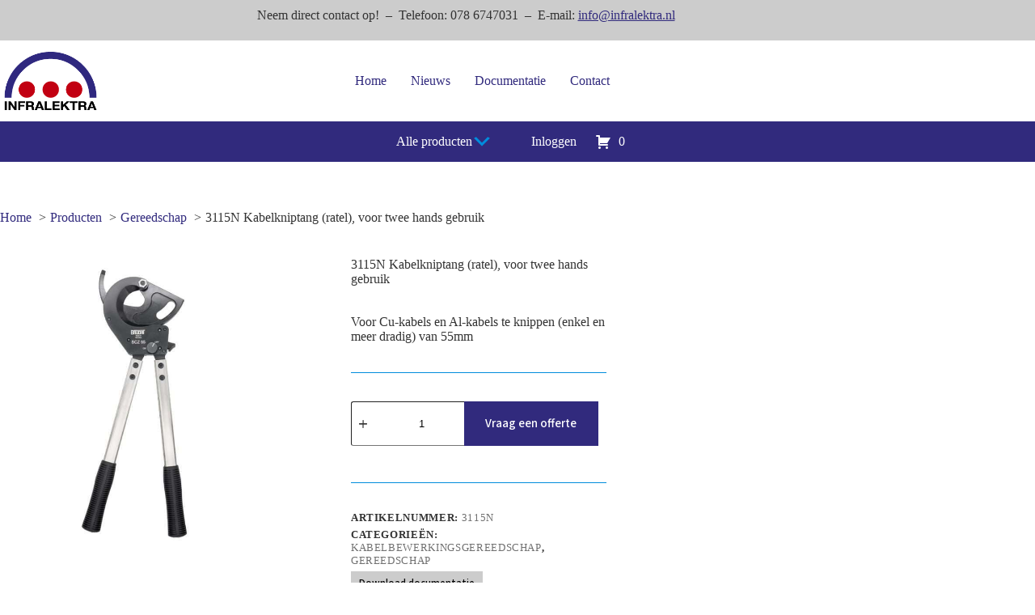

--- FILE ---
content_type: text/html; charset=UTF-8
request_url: https://infralektra.nl/product/3115n-kabelkniptang-ratel-opening-55-mm-met-zwenkmes/
body_size: 21001
content:
<!doctype html>
<html lang="nl-NL">
<head>
	
	<meta charset="UTF-8">
	<meta name="viewport" content="width=device-width, initial-scale=1, maximum-scale=5, viewport-fit=cover">
	<link rel="profile" href="https://gmpg.org/xfn/11">

	<title>3115N Kabelkniptang (ratel), voor twee hands gebruik - Infralektra B.V.</title>

            <script data-no-defer="1" data-ezscrex="false" data-cfasync="false" data-pagespeed-no-defer data-cookieconsent="ignore">
                var ctPublicFunctions = {"_ajax_nonce":"b218057be8","_rest_nonce":"7dc4ae5957","_ajax_url":"\/wp-admin\/admin-ajax.php","_rest_url":"https:\/\/infralektra.nl\/wp-json\/","data__cookies_type":"none","data__ajax_type":"rest","data__bot_detector_enabled":"1","data__frontend_data_log_enabled":1,"cookiePrefix":"","wprocket_detected":false,"host_url":"infralektra.nl","text__ee_click_to_select":"Klik om de hele gegevens te selecteren","text__ee_original_email":"De volledige tekst is","text__ee_got_it":"Duidelijk","text__ee_blocked":"Geblokkeerd","text__ee_cannot_connect":"Kan geen verbinding maken","text__ee_cannot_decode":"Kan e-mail niet decoderen. Onbekende reden","text__ee_email_decoder":"Cleantalk e-mail decoder","text__ee_wait_for_decoding":"De magie is onderweg!","text__ee_decoding_process":"Wacht een paar seconden terwijl we de contactgegevens decoderen."}
            </script>
        
            <script data-no-defer="1" data-ezscrex="false" data-cfasync="false" data-pagespeed-no-defer data-cookieconsent="ignore">
                var ctPublic = {"_ajax_nonce":"b218057be8","settings__forms__check_internal":"0","settings__forms__check_external":"0","settings__forms__force_protection":"0","settings__forms__search_test":"1","settings__forms__wc_add_to_cart":"0","settings__data__bot_detector_enabled":"1","settings__sfw__anti_crawler":0,"blog_home":"https:\/\/infralektra.nl\/","pixel__setting":"3","pixel__enabled":true,"pixel__url":null,"data__email_check_before_post":"1","data__email_check_exist_post":"1","data__cookies_type":"none","data__key_is_ok":true,"data__visible_fields_required":true,"wl_brandname":"Anti-Spam by CleanTalk","wl_brandname_short":"CleanTalk","ct_checkjs_key":"63cee1bee1b30505e783f9827eab5de913151c70dbe0de23e378f3620035f173","emailEncoderPassKey":"1858a687ce473fa10985bfa4fe1838d7","bot_detector_forms_excluded":"W10=","advancedCacheExists":true,"varnishCacheExists":false,"wc_ajax_add_to_cart":true}
            </script>
        <meta name="dc.title" content="3115N Kabelkniptang (ratel), voor twee hands gebruik - Infralektra B.V.">
<meta name="dc.description" content="Voor Cu-kabels en Al-kabels te knippen (enkel en meer dradig) van 55mm">
<meta name="dc.relation" content="https://infralektra.nl/product/3115n-kabelkniptang-ratel-opening-55-mm-met-zwenkmes/">
<meta name="dc.source" content="https://infralektra.nl/">
<meta name="dc.language" content="nl_NL">
<meta name="description" content="Voor Cu-kabels en Al-kabels te knippen (enkel en meer dradig) van 55mm">
<meta name="robots" content="index, follow, max-snippet:-1, max-image-preview:large, max-video-preview:-1">
<link rel="canonical" href="https://infralektra.nl/product/3115n-kabelkniptang-ratel-opening-55-mm-met-zwenkmes/">
<meta property="og:url" content="https://infralektra.nl/product/3115n-kabelkniptang-ratel-opening-55-mm-met-zwenkmes/">
<meta property="og:site_name" content="Infralektra B.V.">
<meta property="og:locale" content="nl_NL">
<meta property="og:type" content="product">
<meta property="article:author" content="">
<meta property="article:publisher" content="">
<meta property="og:title" content="3115N Kabelkniptang (ratel), voor twee hands gebruik - Infralektra B.V.">
<meta property="og:description" content="Voor Cu-kabels en Al-kabels te knippen (enkel en meer dradig) van 55mm">
<meta property="og:image" content="https://infralektra.nl/wp-content/uploads/2022/01/4_3115N_.jpg">
<meta property="og:image:secure_url" content="https://infralektra.nl/wp-content/uploads/2022/01/4_3115N_.jpg">
<meta property="og:image:width" content="800">
<meta property="og:image:height" content="800">
<meta property="fb:pages" content="">
<meta property="fb:admins" content="">
<meta property="fb:app_id" content="">
<meta name="twitter:card" content="summary">
<meta name="twitter:site" content="">
<meta name="twitter:creator" content="">
<meta name="twitter:title" content="3115N Kabelkniptang (ratel), voor twee hands gebruik - Infralektra B.V.">
<meta name="twitter:description" content="Voor Cu-kabels en Al-kabels te knippen (enkel en meer dradig) van 55mm">
<meta name="twitter:image" content="https://infralektra.nl/wp-content/uploads/2022/01/4_3115N_.jpg">
<link rel='dns-prefetch' href='//fd.cleantalk.org' />
<link rel="alternate" type="application/rss+xml" title="Infralektra B.V. &raquo; feed" href="https://infralektra.nl/feed/" />
<link rel="alternate" type="application/rss+xml" title="Infralektra B.V. &raquo; reacties feed" href="https://infralektra.nl/comments/feed/" />
<link rel="alternate" title="oEmbed (JSON)" type="application/json+oembed" href="https://infralektra.nl/wp-json/oembed/1.0/embed?url=https%3A%2F%2Finfralektra.nl%2Fproduct%2F3115n-kabelkniptang-ratel-opening-55-mm-met-zwenkmes%2F" />
<link rel="alternate" title="oEmbed (XML)" type="text/xml+oembed" href="https://infralektra.nl/wp-json/oembed/1.0/embed?url=https%3A%2F%2Finfralektra.nl%2Fproduct%2F3115n-kabelkniptang-ratel-opening-55-mm-met-zwenkmes%2F&#038;format=xml" />
<style id='wp-img-auto-sizes-contain-inline-css'>
img:is([sizes=auto i],[sizes^="auto," i]){contain-intrinsic-size:3000px 1500px}
/*# sourceURL=wp-img-auto-sizes-contain-inline-css */
</style>
<link rel='stylesheet' id='blocksy-dynamic-global-css' href='https://infralektra.nl/wp-content/uploads/blocksy/css/global.css' media='all' />
<link rel='stylesheet' id='woocommerce_views-block-style-css-css' href='https://infralektra.nl/wp-content/plugins/woocommerce-views/public/css/style.css' media='all' />
<link rel='stylesheet' id='wp-block-library-css' href='https://infralektra.nl/wp-includes/css/dist/block-library/style.min.css' media='all' />
<link rel='stylesheet' id='wps-selectize-css' href='https://infralektra.nl/wp-content/plugins/woocommerce-product-search/css/selectize/selectize.min.css' media='all' />
<link rel='stylesheet' id='wps-price-slider-css' href='https://infralektra.nl/wp-content/plugins/woocommerce-product-search/css/price-slider.min.css' media='all' />
<link rel='stylesheet' id='product-search-css' href='https://infralektra.nl/wp-content/plugins/woocommerce-product-search/css/product-search.min.css' media='all' />
<style id='wpseopress-local-business-style-inline-css'>
span.wp-block-wpseopress-local-business-field{margin-right:8px}

/*# sourceURL=https://infralektra.nl/wp-content/plugins/wp-seopress-pro/public/editor/blocks/local-business/style-index.css */
</style>
<style id='wpseopress-table-of-contents-style-inline-css'>
.wp-block-wpseopress-table-of-contents li.active>a{font-weight:bold}

/*# sourceURL=https://infralektra.nl/wp-content/plugins/wp-seopress-pro/public/editor/blocks/table-of-contents/style-index.css */
</style>
<link rel='stylesheet' id='mediaelement-css' href='https://infralektra.nl/wp-includes/js/mediaelement/mediaelementplayer-legacy.min.css' media='all' />
<link rel='stylesheet' id='wp-mediaelement-css' href='https://infralektra.nl/wp-includes/js/mediaelement/wp-mediaelement.min.css' media='all' />
<link rel='stylesheet' id='view_editor_gutenberg_frontend_assets-css' href='https://infralektra.nl/wp-content/plugins/toolset-blocks/public/css/views-frontend.css' media='all' />
<style id='view_editor_gutenberg_frontend_assets-inline-css'>
.wpv-sort-list-dropdown.wpv-sort-list-dropdown-style-default > span.wpv-sort-list,.wpv-sort-list-dropdown.wpv-sort-list-dropdown-style-default .wpv-sort-list-item {border-color: #cdcdcd;}.wpv-sort-list-dropdown.wpv-sort-list-dropdown-style-default .wpv-sort-list-item a {color: #444;background-color: #fff;}.wpv-sort-list-dropdown.wpv-sort-list-dropdown-style-default a:hover,.wpv-sort-list-dropdown.wpv-sort-list-dropdown-style-default a:focus {color: #000;background-color: #eee;}.wpv-sort-list-dropdown.wpv-sort-list-dropdown-style-default .wpv-sort-list-item.wpv-sort-list-current a {color: #000;background-color: #eee;}
.wpv-sort-list-dropdown.wpv-sort-list-dropdown-style-default > span.wpv-sort-list,.wpv-sort-list-dropdown.wpv-sort-list-dropdown-style-default .wpv-sort-list-item {border-color: #cdcdcd;}.wpv-sort-list-dropdown.wpv-sort-list-dropdown-style-default .wpv-sort-list-item a {color: #444;background-color: #fff;}.wpv-sort-list-dropdown.wpv-sort-list-dropdown-style-default a:hover,.wpv-sort-list-dropdown.wpv-sort-list-dropdown-style-default a:focus {color: #000;background-color: #eee;}.wpv-sort-list-dropdown.wpv-sort-list-dropdown-style-default .wpv-sort-list-item.wpv-sort-list-current a {color: #000;background-color: #eee;}.wpv-sort-list-dropdown.wpv-sort-list-dropdown-style-grey > span.wpv-sort-list,.wpv-sort-list-dropdown.wpv-sort-list-dropdown-style-grey .wpv-sort-list-item {border-color: #cdcdcd;}.wpv-sort-list-dropdown.wpv-sort-list-dropdown-style-grey .wpv-sort-list-item a {color: #444;background-color: #eeeeee;}.wpv-sort-list-dropdown.wpv-sort-list-dropdown-style-grey a:hover,.wpv-sort-list-dropdown.wpv-sort-list-dropdown-style-grey a:focus {color: #000;background-color: #e5e5e5;}.wpv-sort-list-dropdown.wpv-sort-list-dropdown-style-grey .wpv-sort-list-item.wpv-sort-list-current a {color: #000;background-color: #e5e5e5;}
.wpv-sort-list-dropdown.wpv-sort-list-dropdown-style-default > span.wpv-sort-list,.wpv-sort-list-dropdown.wpv-sort-list-dropdown-style-default .wpv-sort-list-item {border-color: #cdcdcd;}.wpv-sort-list-dropdown.wpv-sort-list-dropdown-style-default .wpv-sort-list-item a {color: #444;background-color: #fff;}.wpv-sort-list-dropdown.wpv-sort-list-dropdown-style-default a:hover,.wpv-sort-list-dropdown.wpv-sort-list-dropdown-style-default a:focus {color: #000;background-color: #eee;}.wpv-sort-list-dropdown.wpv-sort-list-dropdown-style-default .wpv-sort-list-item.wpv-sort-list-current a {color: #000;background-color: #eee;}.wpv-sort-list-dropdown.wpv-sort-list-dropdown-style-grey > span.wpv-sort-list,.wpv-sort-list-dropdown.wpv-sort-list-dropdown-style-grey .wpv-sort-list-item {border-color: #cdcdcd;}.wpv-sort-list-dropdown.wpv-sort-list-dropdown-style-grey .wpv-sort-list-item a {color: #444;background-color: #eeeeee;}.wpv-sort-list-dropdown.wpv-sort-list-dropdown-style-grey a:hover,.wpv-sort-list-dropdown.wpv-sort-list-dropdown-style-grey a:focus {color: #000;background-color: #e5e5e5;}.wpv-sort-list-dropdown.wpv-sort-list-dropdown-style-grey .wpv-sort-list-item.wpv-sort-list-current a {color: #000;background-color: #e5e5e5;}.wpv-sort-list-dropdown.wpv-sort-list-dropdown-style-blue > span.wpv-sort-list,.wpv-sort-list-dropdown.wpv-sort-list-dropdown-style-blue .wpv-sort-list-item {border-color: #0099cc;}.wpv-sort-list-dropdown.wpv-sort-list-dropdown-style-blue .wpv-sort-list-item a {color: #444;background-color: #cbddeb;}.wpv-sort-list-dropdown.wpv-sort-list-dropdown-style-blue a:hover,.wpv-sort-list-dropdown.wpv-sort-list-dropdown-style-blue a:focus {color: #000;background-color: #95bedd;}.wpv-sort-list-dropdown.wpv-sort-list-dropdown-style-blue .wpv-sort-list-item.wpv-sort-list-current a {color: #000;background-color: #95bedd;}
/*# sourceURL=view_editor_gutenberg_frontend_assets-inline-css */
</style>
<style id='global-styles-inline-css'>
:root{--wp--preset--aspect-ratio--square: 1;--wp--preset--aspect-ratio--4-3: 4/3;--wp--preset--aspect-ratio--3-4: 3/4;--wp--preset--aspect-ratio--3-2: 3/2;--wp--preset--aspect-ratio--2-3: 2/3;--wp--preset--aspect-ratio--16-9: 16/9;--wp--preset--aspect-ratio--9-16: 9/16;--wp--preset--color--black: #000000;--wp--preset--color--cyan-bluish-gray: #abb8c3;--wp--preset--color--white: #ffffff;--wp--preset--color--pale-pink: #f78da7;--wp--preset--color--vivid-red: #cf2e2e;--wp--preset--color--luminous-vivid-orange: #ff6900;--wp--preset--color--luminous-vivid-amber: #fcb900;--wp--preset--color--light-green-cyan: #7bdcb5;--wp--preset--color--vivid-green-cyan: #00d084;--wp--preset--color--pale-cyan-blue: #8ed1fc;--wp--preset--color--vivid-cyan-blue: #0693e3;--wp--preset--color--vivid-purple: #9b51e0;--wp--preset--color--palette-color-1: var(--theme-palette-color-1, #312A7D);--wp--preset--color--palette-color-2: var(--theme-palette-color-2, #C20012);--wp--preset--color--palette-color-3: var(--theme-palette-color-3, #008CDC);--wp--preset--color--palette-color-4: var(--theme-palette-color-4, #333);--wp--preset--color--palette-color-5: var(--theme-palette-color-5, #e5e5e5);--wp--preset--color--palette-color-6: var(--theme-palette-color-6, #ccc);--wp--preset--color--palette-color-7: var(--theme-palette-color-7, #fff);--wp--preset--color--palette-color-8: var(--theme-palette-color-8, #fff);--wp--preset--gradient--vivid-cyan-blue-to-vivid-purple: linear-gradient(135deg,rgb(6,147,227) 0%,rgb(155,81,224) 100%);--wp--preset--gradient--light-green-cyan-to-vivid-green-cyan: linear-gradient(135deg,rgb(122,220,180) 0%,rgb(0,208,130) 100%);--wp--preset--gradient--luminous-vivid-amber-to-luminous-vivid-orange: linear-gradient(135deg,rgb(252,185,0) 0%,rgb(255,105,0) 100%);--wp--preset--gradient--luminous-vivid-orange-to-vivid-red: linear-gradient(135deg,rgb(255,105,0) 0%,rgb(207,46,46) 100%);--wp--preset--gradient--very-light-gray-to-cyan-bluish-gray: linear-gradient(135deg,rgb(238,238,238) 0%,rgb(169,184,195) 100%);--wp--preset--gradient--cool-to-warm-spectrum: linear-gradient(135deg,rgb(74,234,220) 0%,rgb(151,120,209) 20%,rgb(207,42,186) 40%,rgb(238,44,130) 60%,rgb(251,105,98) 80%,rgb(254,248,76) 100%);--wp--preset--gradient--blush-light-purple: linear-gradient(135deg,rgb(255,206,236) 0%,rgb(152,150,240) 100%);--wp--preset--gradient--blush-bordeaux: linear-gradient(135deg,rgb(254,205,165) 0%,rgb(254,45,45) 50%,rgb(107,0,62) 100%);--wp--preset--gradient--luminous-dusk: linear-gradient(135deg,rgb(255,203,112) 0%,rgb(199,81,192) 50%,rgb(65,88,208) 100%);--wp--preset--gradient--pale-ocean: linear-gradient(135deg,rgb(255,245,203) 0%,rgb(182,227,212) 50%,rgb(51,167,181) 100%);--wp--preset--gradient--electric-grass: linear-gradient(135deg,rgb(202,248,128) 0%,rgb(113,206,126) 100%);--wp--preset--gradient--midnight: linear-gradient(135deg,rgb(2,3,129) 0%,rgb(40,116,252) 100%);--wp--preset--gradient--juicy-peach: linear-gradient(to right, #ffecd2 0%, #fcb69f 100%);--wp--preset--gradient--young-passion: linear-gradient(to right, #ff8177 0%, #ff867a 0%, #ff8c7f 21%, #f99185 52%, #cf556c 78%, #b12a5b 100%);--wp--preset--gradient--true-sunset: linear-gradient(to right, #fa709a 0%, #fee140 100%);--wp--preset--gradient--morpheus-den: linear-gradient(to top, #30cfd0 0%, #330867 100%);--wp--preset--gradient--plum-plate: linear-gradient(135deg, #667eea 0%, #764ba2 100%);--wp--preset--gradient--aqua-splash: linear-gradient(15deg, #13547a 0%, #80d0c7 100%);--wp--preset--gradient--love-kiss: linear-gradient(to top, #ff0844 0%, #ffb199 100%);--wp--preset--gradient--new-retrowave: linear-gradient(to top, #3b41c5 0%, #a981bb 49%, #ffc8a9 100%);--wp--preset--gradient--plum-bath: linear-gradient(to top, #cc208e 0%, #6713d2 100%);--wp--preset--gradient--high-flight: linear-gradient(to right, #0acffe 0%, #495aff 100%);--wp--preset--gradient--teen-party: linear-gradient(-225deg, #FF057C 0%, #8D0B93 50%, #321575 100%);--wp--preset--gradient--fabled-sunset: linear-gradient(-225deg, #231557 0%, #44107A 29%, #FF1361 67%, #FFF800 100%);--wp--preset--gradient--arielle-smile: radial-gradient(circle 248px at center, #16d9e3 0%, #30c7ec 47%, #46aef7 100%);--wp--preset--gradient--itmeo-branding: linear-gradient(180deg, #2af598 0%, #009efd 100%);--wp--preset--gradient--deep-blue: linear-gradient(to right, #6a11cb 0%, #2575fc 100%);--wp--preset--gradient--strong-bliss: linear-gradient(to right, #f78ca0 0%, #f9748f 19%, #fd868c 60%, #fe9a8b 100%);--wp--preset--gradient--sweet-period: linear-gradient(to top, #3f51b1 0%, #5a55ae 13%, #7b5fac 25%, #8f6aae 38%, #a86aa4 50%, #cc6b8e 62%, #f18271 75%, #f3a469 87%, #f7c978 100%);--wp--preset--gradient--purple-division: linear-gradient(to top, #7028e4 0%, #e5b2ca 100%);--wp--preset--gradient--cold-evening: linear-gradient(to top, #0c3483 0%, #a2b6df 100%, #6b8cce 100%, #a2b6df 100%);--wp--preset--gradient--mountain-rock: linear-gradient(to right, #868f96 0%, #596164 100%);--wp--preset--gradient--desert-hump: linear-gradient(to top, #c79081 0%, #dfa579 100%);--wp--preset--gradient--ethernal-constance: linear-gradient(to top, #09203f 0%, #537895 100%);--wp--preset--gradient--happy-memories: linear-gradient(-60deg, #ff5858 0%, #f09819 100%);--wp--preset--gradient--grown-early: linear-gradient(to top, #0ba360 0%, #3cba92 100%);--wp--preset--gradient--morning-salad: linear-gradient(-225deg, #B7F8DB 0%, #50A7C2 100%);--wp--preset--gradient--night-call: linear-gradient(-225deg, #AC32E4 0%, #7918F2 48%, #4801FF 100%);--wp--preset--gradient--mind-crawl: linear-gradient(-225deg, #473B7B 0%, #3584A7 51%, #30D2BE 100%);--wp--preset--gradient--angel-care: linear-gradient(-225deg, #FFE29F 0%, #FFA99F 48%, #FF719A 100%);--wp--preset--gradient--juicy-cake: linear-gradient(to top, #e14fad 0%, #f9d423 100%);--wp--preset--gradient--rich-metal: linear-gradient(to right, #d7d2cc 0%, #304352 100%);--wp--preset--gradient--mole-hall: linear-gradient(-20deg, #616161 0%, #9bc5c3 100%);--wp--preset--gradient--cloudy-knoxville: linear-gradient(120deg, #fdfbfb 0%, #ebedee 100%);--wp--preset--gradient--soft-grass: linear-gradient(to top, #c1dfc4 0%, #deecdd 100%);--wp--preset--gradient--saint-petersburg: linear-gradient(135deg, #f5f7fa 0%, #c3cfe2 100%);--wp--preset--gradient--everlasting-sky: linear-gradient(135deg, #fdfcfb 0%, #e2d1c3 100%);--wp--preset--gradient--kind-steel: linear-gradient(-20deg, #e9defa 0%, #fbfcdb 100%);--wp--preset--gradient--over-sun: linear-gradient(60deg, #abecd6 0%, #fbed96 100%);--wp--preset--gradient--premium-white: linear-gradient(to top, #d5d4d0 0%, #d5d4d0 1%, #eeeeec 31%, #efeeec 75%, #e9e9e7 100%);--wp--preset--gradient--clean-mirror: linear-gradient(45deg, #93a5cf 0%, #e4efe9 100%);--wp--preset--gradient--wild-apple: linear-gradient(to top, #d299c2 0%, #fef9d7 100%);--wp--preset--gradient--snow-again: linear-gradient(to top, #e6e9f0 0%, #eef1f5 100%);--wp--preset--gradient--confident-cloud: linear-gradient(to top, #dad4ec 0%, #dad4ec 1%, #f3e7e9 100%);--wp--preset--gradient--glass-water: linear-gradient(to top, #dfe9f3 0%, white 100%);--wp--preset--gradient--perfect-white: linear-gradient(-225deg, #E3FDF5 0%, #FFE6FA 100%);--wp--preset--font-size--small: 13px;--wp--preset--font-size--medium: 20px;--wp--preset--font-size--large: clamp(22px, 1.375rem + ((1vw - 3.2px) * 0.625), 30px);--wp--preset--font-size--x-large: clamp(30px, 1.875rem + ((1vw - 3.2px) * 1.563), 50px);--wp--preset--font-size--xx-large: clamp(45px, 2.813rem + ((1vw - 3.2px) * 2.734), 80px);--wp--preset--font-family--source-sans-pro: Source Sans Pro;--wp--preset--font-family--source-sans-3: Source Sans 3;--wp--preset--spacing--20: 0.44rem;--wp--preset--spacing--30: 0.67rem;--wp--preset--spacing--40: 1rem;--wp--preset--spacing--50: 1.5rem;--wp--preset--spacing--60: 2.25rem;--wp--preset--spacing--70: 3.38rem;--wp--preset--spacing--80: 5.06rem;--wp--preset--shadow--natural: 6px 6px 9px rgba(0, 0, 0, 0.2);--wp--preset--shadow--deep: 12px 12px 50px rgba(0, 0, 0, 0.4);--wp--preset--shadow--sharp: 6px 6px 0px rgba(0, 0, 0, 0.2);--wp--preset--shadow--outlined: 6px 6px 0px -3px rgb(255, 255, 255), 6px 6px rgb(0, 0, 0);--wp--preset--shadow--crisp: 6px 6px 0px rgb(0, 0, 0);}:root { --wp--style--global--content-size: var(--theme-block-max-width);--wp--style--global--wide-size: var(--theme-block-wide-max-width); }:where(body) { margin: 0; }.wp-site-blocks > .alignleft { float: left; margin-right: 2em; }.wp-site-blocks > .alignright { float: right; margin-left: 2em; }.wp-site-blocks > .aligncenter { justify-content: center; margin-left: auto; margin-right: auto; }:where(.wp-site-blocks) > * { margin-block-start: var(--theme-content-spacing); margin-block-end: 0; }:where(.wp-site-blocks) > :first-child { margin-block-start: 0; }:where(.wp-site-blocks) > :last-child { margin-block-end: 0; }:root { --wp--style--block-gap: var(--theme-content-spacing); }:root :where(.is-layout-flow) > :first-child{margin-block-start: 0;}:root :where(.is-layout-flow) > :last-child{margin-block-end: 0;}:root :where(.is-layout-flow) > *{margin-block-start: var(--theme-content-spacing);margin-block-end: 0;}:root :where(.is-layout-constrained) > :first-child{margin-block-start: 0;}:root :where(.is-layout-constrained) > :last-child{margin-block-end: 0;}:root :where(.is-layout-constrained) > *{margin-block-start: var(--theme-content-spacing);margin-block-end: 0;}:root :where(.is-layout-flex){gap: var(--theme-content-spacing);}:root :where(.is-layout-grid){gap: var(--theme-content-spacing);}.is-layout-flow > .alignleft{float: left;margin-inline-start: 0;margin-inline-end: 2em;}.is-layout-flow > .alignright{float: right;margin-inline-start: 2em;margin-inline-end: 0;}.is-layout-flow > .aligncenter{margin-left: auto !important;margin-right: auto !important;}.is-layout-constrained > .alignleft{float: left;margin-inline-start: 0;margin-inline-end: 2em;}.is-layout-constrained > .alignright{float: right;margin-inline-start: 2em;margin-inline-end: 0;}.is-layout-constrained > .aligncenter{margin-left: auto !important;margin-right: auto !important;}.is-layout-constrained > :where(:not(.alignleft):not(.alignright):not(.alignfull)){max-width: var(--wp--style--global--content-size);margin-left: auto !important;margin-right: auto !important;}.is-layout-constrained > .alignwide{max-width: var(--wp--style--global--wide-size);}body .is-layout-flex{display: flex;}.is-layout-flex{flex-wrap: wrap;align-items: center;}.is-layout-flex > :is(*, div){margin: 0;}body .is-layout-grid{display: grid;}.is-layout-grid > :is(*, div){margin: 0;}body{padding-top: 0px;padding-right: 0px;padding-bottom: 0px;padding-left: 0px;}:root :where(.wp-element-button, .wp-block-button__link){font-style: inherit;font-weight: inherit;letter-spacing: inherit;text-transform: inherit;}.has-black-color{color: var(--wp--preset--color--black) !important;}.has-cyan-bluish-gray-color{color: var(--wp--preset--color--cyan-bluish-gray) !important;}.has-white-color{color: var(--wp--preset--color--white) !important;}.has-pale-pink-color{color: var(--wp--preset--color--pale-pink) !important;}.has-vivid-red-color{color: var(--wp--preset--color--vivid-red) !important;}.has-luminous-vivid-orange-color{color: var(--wp--preset--color--luminous-vivid-orange) !important;}.has-luminous-vivid-amber-color{color: var(--wp--preset--color--luminous-vivid-amber) !important;}.has-light-green-cyan-color{color: var(--wp--preset--color--light-green-cyan) !important;}.has-vivid-green-cyan-color{color: var(--wp--preset--color--vivid-green-cyan) !important;}.has-pale-cyan-blue-color{color: var(--wp--preset--color--pale-cyan-blue) !important;}.has-vivid-cyan-blue-color{color: var(--wp--preset--color--vivid-cyan-blue) !important;}.has-vivid-purple-color{color: var(--wp--preset--color--vivid-purple) !important;}.has-palette-color-1-color{color: var(--wp--preset--color--palette-color-1) !important;}.has-palette-color-2-color{color: var(--wp--preset--color--palette-color-2) !important;}.has-palette-color-3-color{color: var(--wp--preset--color--palette-color-3) !important;}.has-palette-color-4-color{color: var(--wp--preset--color--palette-color-4) !important;}.has-palette-color-5-color{color: var(--wp--preset--color--palette-color-5) !important;}.has-palette-color-6-color{color: var(--wp--preset--color--palette-color-6) !important;}.has-palette-color-7-color{color: var(--wp--preset--color--palette-color-7) !important;}.has-palette-color-8-color{color: var(--wp--preset--color--palette-color-8) !important;}.has-black-background-color{background-color: var(--wp--preset--color--black) !important;}.has-cyan-bluish-gray-background-color{background-color: var(--wp--preset--color--cyan-bluish-gray) !important;}.has-white-background-color{background-color: var(--wp--preset--color--white) !important;}.has-pale-pink-background-color{background-color: var(--wp--preset--color--pale-pink) !important;}.has-vivid-red-background-color{background-color: var(--wp--preset--color--vivid-red) !important;}.has-luminous-vivid-orange-background-color{background-color: var(--wp--preset--color--luminous-vivid-orange) !important;}.has-luminous-vivid-amber-background-color{background-color: var(--wp--preset--color--luminous-vivid-amber) !important;}.has-light-green-cyan-background-color{background-color: var(--wp--preset--color--light-green-cyan) !important;}.has-vivid-green-cyan-background-color{background-color: var(--wp--preset--color--vivid-green-cyan) !important;}.has-pale-cyan-blue-background-color{background-color: var(--wp--preset--color--pale-cyan-blue) !important;}.has-vivid-cyan-blue-background-color{background-color: var(--wp--preset--color--vivid-cyan-blue) !important;}.has-vivid-purple-background-color{background-color: var(--wp--preset--color--vivid-purple) !important;}.has-palette-color-1-background-color{background-color: var(--wp--preset--color--palette-color-1) !important;}.has-palette-color-2-background-color{background-color: var(--wp--preset--color--palette-color-2) !important;}.has-palette-color-3-background-color{background-color: var(--wp--preset--color--palette-color-3) !important;}.has-palette-color-4-background-color{background-color: var(--wp--preset--color--palette-color-4) !important;}.has-palette-color-5-background-color{background-color: var(--wp--preset--color--palette-color-5) !important;}.has-palette-color-6-background-color{background-color: var(--wp--preset--color--palette-color-6) !important;}.has-palette-color-7-background-color{background-color: var(--wp--preset--color--palette-color-7) !important;}.has-palette-color-8-background-color{background-color: var(--wp--preset--color--palette-color-8) !important;}.has-black-border-color{border-color: var(--wp--preset--color--black) !important;}.has-cyan-bluish-gray-border-color{border-color: var(--wp--preset--color--cyan-bluish-gray) !important;}.has-white-border-color{border-color: var(--wp--preset--color--white) !important;}.has-pale-pink-border-color{border-color: var(--wp--preset--color--pale-pink) !important;}.has-vivid-red-border-color{border-color: var(--wp--preset--color--vivid-red) !important;}.has-luminous-vivid-orange-border-color{border-color: var(--wp--preset--color--luminous-vivid-orange) !important;}.has-luminous-vivid-amber-border-color{border-color: var(--wp--preset--color--luminous-vivid-amber) !important;}.has-light-green-cyan-border-color{border-color: var(--wp--preset--color--light-green-cyan) !important;}.has-vivid-green-cyan-border-color{border-color: var(--wp--preset--color--vivid-green-cyan) !important;}.has-pale-cyan-blue-border-color{border-color: var(--wp--preset--color--pale-cyan-blue) !important;}.has-vivid-cyan-blue-border-color{border-color: var(--wp--preset--color--vivid-cyan-blue) !important;}.has-vivid-purple-border-color{border-color: var(--wp--preset--color--vivid-purple) !important;}.has-palette-color-1-border-color{border-color: var(--wp--preset--color--palette-color-1) !important;}.has-palette-color-2-border-color{border-color: var(--wp--preset--color--palette-color-2) !important;}.has-palette-color-3-border-color{border-color: var(--wp--preset--color--palette-color-3) !important;}.has-palette-color-4-border-color{border-color: var(--wp--preset--color--palette-color-4) !important;}.has-palette-color-5-border-color{border-color: var(--wp--preset--color--palette-color-5) !important;}.has-palette-color-6-border-color{border-color: var(--wp--preset--color--palette-color-6) !important;}.has-palette-color-7-border-color{border-color: var(--wp--preset--color--palette-color-7) !important;}.has-palette-color-8-border-color{border-color: var(--wp--preset--color--palette-color-8) !important;}.has-vivid-cyan-blue-to-vivid-purple-gradient-background{background: var(--wp--preset--gradient--vivid-cyan-blue-to-vivid-purple) !important;}.has-light-green-cyan-to-vivid-green-cyan-gradient-background{background: var(--wp--preset--gradient--light-green-cyan-to-vivid-green-cyan) !important;}.has-luminous-vivid-amber-to-luminous-vivid-orange-gradient-background{background: var(--wp--preset--gradient--luminous-vivid-amber-to-luminous-vivid-orange) !important;}.has-luminous-vivid-orange-to-vivid-red-gradient-background{background: var(--wp--preset--gradient--luminous-vivid-orange-to-vivid-red) !important;}.has-very-light-gray-to-cyan-bluish-gray-gradient-background{background: var(--wp--preset--gradient--very-light-gray-to-cyan-bluish-gray) !important;}.has-cool-to-warm-spectrum-gradient-background{background: var(--wp--preset--gradient--cool-to-warm-spectrum) !important;}.has-blush-light-purple-gradient-background{background: var(--wp--preset--gradient--blush-light-purple) !important;}.has-blush-bordeaux-gradient-background{background: var(--wp--preset--gradient--blush-bordeaux) !important;}.has-luminous-dusk-gradient-background{background: var(--wp--preset--gradient--luminous-dusk) !important;}.has-pale-ocean-gradient-background{background: var(--wp--preset--gradient--pale-ocean) !important;}.has-electric-grass-gradient-background{background: var(--wp--preset--gradient--electric-grass) !important;}.has-midnight-gradient-background{background: var(--wp--preset--gradient--midnight) !important;}.has-juicy-peach-gradient-background{background: var(--wp--preset--gradient--juicy-peach) !important;}.has-young-passion-gradient-background{background: var(--wp--preset--gradient--young-passion) !important;}.has-true-sunset-gradient-background{background: var(--wp--preset--gradient--true-sunset) !important;}.has-morpheus-den-gradient-background{background: var(--wp--preset--gradient--morpheus-den) !important;}.has-plum-plate-gradient-background{background: var(--wp--preset--gradient--plum-plate) !important;}.has-aqua-splash-gradient-background{background: var(--wp--preset--gradient--aqua-splash) !important;}.has-love-kiss-gradient-background{background: var(--wp--preset--gradient--love-kiss) !important;}.has-new-retrowave-gradient-background{background: var(--wp--preset--gradient--new-retrowave) !important;}.has-plum-bath-gradient-background{background: var(--wp--preset--gradient--plum-bath) !important;}.has-high-flight-gradient-background{background: var(--wp--preset--gradient--high-flight) !important;}.has-teen-party-gradient-background{background: var(--wp--preset--gradient--teen-party) !important;}.has-fabled-sunset-gradient-background{background: var(--wp--preset--gradient--fabled-sunset) !important;}.has-arielle-smile-gradient-background{background: var(--wp--preset--gradient--arielle-smile) !important;}.has-itmeo-branding-gradient-background{background: var(--wp--preset--gradient--itmeo-branding) !important;}.has-deep-blue-gradient-background{background: var(--wp--preset--gradient--deep-blue) !important;}.has-strong-bliss-gradient-background{background: var(--wp--preset--gradient--strong-bliss) !important;}.has-sweet-period-gradient-background{background: var(--wp--preset--gradient--sweet-period) !important;}.has-purple-division-gradient-background{background: var(--wp--preset--gradient--purple-division) !important;}.has-cold-evening-gradient-background{background: var(--wp--preset--gradient--cold-evening) !important;}.has-mountain-rock-gradient-background{background: var(--wp--preset--gradient--mountain-rock) !important;}.has-desert-hump-gradient-background{background: var(--wp--preset--gradient--desert-hump) !important;}.has-ethernal-constance-gradient-background{background: var(--wp--preset--gradient--ethernal-constance) !important;}.has-happy-memories-gradient-background{background: var(--wp--preset--gradient--happy-memories) !important;}.has-grown-early-gradient-background{background: var(--wp--preset--gradient--grown-early) !important;}.has-morning-salad-gradient-background{background: var(--wp--preset--gradient--morning-salad) !important;}.has-night-call-gradient-background{background: var(--wp--preset--gradient--night-call) !important;}.has-mind-crawl-gradient-background{background: var(--wp--preset--gradient--mind-crawl) !important;}.has-angel-care-gradient-background{background: var(--wp--preset--gradient--angel-care) !important;}.has-juicy-cake-gradient-background{background: var(--wp--preset--gradient--juicy-cake) !important;}.has-rich-metal-gradient-background{background: var(--wp--preset--gradient--rich-metal) !important;}.has-mole-hall-gradient-background{background: var(--wp--preset--gradient--mole-hall) !important;}.has-cloudy-knoxville-gradient-background{background: var(--wp--preset--gradient--cloudy-knoxville) !important;}.has-soft-grass-gradient-background{background: var(--wp--preset--gradient--soft-grass) !important;}.has-saint-petersburg-gradient-background{background: var(--wp--preset--gradient--saint-petersburg) !important;}.has-everlasting-sky-gradient-background{background: var(--wp--preset--gradient--everlasting-sky) !important;}.has-kind-steel-gradient-background{background: var(--wp--preset--gradient--kind-steel) !important;}.has-over-sun-gradient-background{background: var(--wp--preset--gradient--over-sun) !important;}.has-premium-white-gradient-background{background: var(--wp--preset--gradient--premium-white) !important;}.has-clean-mirror-gradient-background{background: var(--wp--preset--gradient--clean-mirror) !important;}.has-wild-apple-gradient-background{background: var(--wp--preset--gradient--wild-apple) !important;}.has-snow-again-gradient-background{background: var(--wp--preset--gradient--snow-again) !important;}.has-confident-cloud-gradient-background{background: var(--wp--preset--gradient--confident-cloud) !important;}.has-glass-water-gradient-background{background: var(--wp--preset--gradient--glass-water) !important;}.has-perfect-white-gradient-background{background: var(--wp--preset--gradient--perfect-white) !important;}.has-small-font-size{font-size: var(--wp--preset--font-size--small) !important;}.has-medium-font-size{font-size: var(--wp--preset--font-size--medium) !important;}.has-large-font-size{font-size: var(--wp--preset--font-size--large) !important;}.has-x-large-font-size{font-size: var(--wp--preset--font-size--x-large) !important;}.has-xx-large-font-size{font-size: var(--wp--preset--font-size--xx-large) !important;}.has-source-sans-pro-font-family{font-family: var(--wp--preset--font-family--source-sans-pro) !important;}.has-source-sans-3-font-family{font-family: var(--wp--preset--font-family--source-sans-3) !important;}
:root :where(.wp-block-pullquote){font-size: clamp(0.984em, 0.984rem + ((1vw - 0.2em) * 0.645), 1.5em);line-height: 1.6;}
/*# sourceURL=global-styles-inline-css */
</style>
<link rel='stylesheet' id='cleantalk-public-css-css' href='https://infralektra.nl/wp-content/plugins/cleantalk-spam-protect/css/cleantalk-public.min.css' media='all' />
<link rel='stylesheet' id='cleantalk-email-decoder-css-css' href='https://infralektra.nl/wp-content/plugins/cleantalk-spam-protect/css/cleantalk-email-decoder.min.css' media='all' />
<link rel='stylesheet' id='afrfq-front-css' href='https://infralektra.nl/wp-content/plugins/woocommerce-request-a-quote/assets/css/afrfq_front.css' media='all' />
<link rel='stylesheet' id='select2-front-css' href='https://infralektra.nl/wp-content/plugins/woocommerce-request-a-quote//assets/css/select2.css' media='all' />
<link rel='stylesheet' id='dashicons-css' href='https://infralektra.nl/wp-includes/css/dashicons.min.css' media='all' />
<link rel='stylesheet' id='woocommerce_views_onsale_badge-css' href='https://infralektra.nl/wp-content/plugins/woocommerce-views/library/toolset/woocommerce-views/res/css/wcviews-onsalebadge.css' media='all' />
<link rel='stylesheet' id='photoswipe-css' href='https://infralektra.nl/wp-content/plugins/woocommerce/assets/css/photoswipe/photoswipe.min.css' media='all' />
<link rel='stylesheet' id='photoswipe-default-skin-css' href='https://infralektra.nl/wp-content/plugins/woocommerce/assets/css/photoswipe/default-skin/default-skin.min.css' media='all' />
<style id='woocommerce-inline-inline-css'>
.woocommerce form .form-row .required { visibility: visible; }
/*# sourceURL=woocommerce-inline-inline-css */
</style>
<link rel='stylesheet' id='iksm-public-style-css' href='https://infralektra.nl/wp-content/plugins/iks-menu/assets/css/public.css' media='all' />
<link rel='stylesheet' id='parent-style-css' href='https://infralektra.nl/wp-content/themes/blocksy/style.css' media='all' />
<link rel='stylesheet' id='blocksy-child-style-css' href='https://infralektra.nl/wp-content/themes/blocksy-child-infralektra/style.css' media='all' />
<link rel='stylesheet' id='ct-main-styles-css' href='https://infralektra.nl/wp-content/themes/blocksy/static/bundle/main.min.css' media='all' />
<link rel='stylesheet' id='ct-woocommerce-styles-css' href='https://infralektra.nl/wp-content/themes/blocksy/static/bundle/woocommerce.min.css' media='all' />
<link rel='stylesheet' id='ct-page-title-styles-css' href='https://infralektra.nl/wp-content/themes/blocksy/static/bundle/page-title.min.css' media='all' />
<link rel='stylesheet' id='ct-stackable-styles-css' href='https://infralektra.nl/wp-content/themes/blocksy/static/bundle/stackable.min.css' media='all' />
<link rel='stylesheet' id='ct-flexy-styles-css' href='https://infralektra.nl/wp-content/themes/blocksy/static/bundle/flexy.min.css' media='all' />
<link rel='stylesheet' id='mollie-applepaydirect-css' href='https://infralektra.nl/wp-content/plugins/mollie-payments-for-woocommerce/public/css/mollie-applepaydirect.min.css' media='screen' />
<link rel='stylesheet' id='toolset-select2-css-css' href='https://infralektra.nl/wp-content/plugins/toolset-blocks/vendor/toolset/toolset-common/res/lib/select2/select2.css' media='screen' />
<link rel='stylesheet' id='tablepress-default-css' href='https://infralektra.nl/wp-content/plugins/tablepress/css/build/default.css' media='all' />
<link rel='stylesheet' id='blocksy-ext-woocommerce-extra-styles-css' href='https://infralektra.nl/wp-content/plugins/blocksy-companion-pro/framework/premium/extensions/woocommerce-extra/static/bundle/main.min.css' media='all' />
<link rel='stylesheet' id='blocksy-ext-woocommerce-extra-custom-badges-styles-css' href='https://infralektra.nl/wp-content/plugins/blocksy-companion-pro/framework/premium/extensions/woocommerce-extra/static/bundle/custom-badges.min.css' media='all' />
<link rel='stylesheet' id='blocksy-ext-post-types-extra-styles-css' href='https://infralektra.nl/wp-content/plugins/blocksy-companion-pro/framework/premium/extensions/post-types-extra/static/bundle/main.min.css' media='all' />
<link rel='stylesheet' id='blocksy-ext-mega-menu-styles-css' href='https://infralektra.nl/wp-content/plugins/blocksy-companion-pro/framework/premium/extensions/mega-menu/static/bundle/main.min.css' media='all' />
<link rel='stylesheet' id='woo_discount_pro_style-css' href='https://infralektra.nl/wp-content/plugins/woo-discount-rules-pro/Assets/Css/awdr_style.css' media='all' />
<script src="https://infralektra.nl/wp-content/plugins/cred-frontend-editor/vendor/toolset/common-es/public/toolset-common-es-frontend.js" id="toolset-common-es-frontend-js"></script>
<script src="https://infralektra.nl/wp-content/plugins/cleantalk-spam-protect/js/apbct-public-bundle.min.js" id="apbct-public-bundle.min-js-js"></script>
<script src="https://fd.cleantalk.org/ct-bot-detector-wrapper.js" id="ct_bot_detector-js" defer data-wp-strategy="defer"></script>
<script src="https://infralektra.nl/wp-includes/js/jquery/jquery.min.js" id="jquery-core-js"></script>
<script src="https://infralektra.nl/wp-includes/js/jquery/jquery-migrate.min.js" id="jquery-migrate-js"></script>
<script src="https://infralektra.nl/wp-content/plugins/woocommerce-views/library/toolset/woocommerce-views/res/js/wcviews-frontend.js" id="woocommerce_views_frontend_js-js"></script>
<script src="https://infralektra.nl/wp-content/plugins/woocommerce/assets/js/jquery-blockui/jquery.blockUI.min.js" id="wc-jquery-blockui-js" defer data-wp-strategy="defer"></script>
<script id="wc-add-to-cart-js-extra">
var wc_add_to_cart_params = {"ajax_url":"/wp-admin/admin-ajax.php","wc_ajax_url":"/?wc-ajax=%%endpoint%%","i18n_view_cart":"Bekijk winkelwagen","cart_url":"https://infralektra.nl/winkelwagen/","is_cart":"","cart_redirect_after_add":"no"};
//# sourceURL=wc-add-to-cart-js-extra
</script>
<script src="https://infralektra.nl/wp-content/plugins/woocommerce/assets/js/frontend/add-to-cart.min.js" id="wc-add-to-cart-js" defer data-wp-strategy="defer"></script>
<script src="https://infralektra.nl/wp-content/plugins/woocommerce/assets/js/photoswipe/photoswipe.min.js" id="wc-photoswipe-js" defer data-wp-strategy="defer"></script>
<script src="https://infralektra.nl/wp-content/plugins/woocommerce/assets/js/photoswipe/photoswipe-ui-default.min.js" id="wc-photoswipe-ui-default-js" defer data-wp-strategy="defer"></script>
<script id="wc-single-product-js-extra">
var wc_single_product_params = {"i18n_required_rating_text":"Selecteer een waardering","i18n_rating_options":["1 van de 5 sterren","2 van de 5 sterren","3 van de 5 sterren","4 van de 5 sterren","5 van de 5 sterren"],"i18n_product_gallery_trigger_text":"Afbeeldinggalerij in volledig scherm bekijken","review_rating_required":"yes","flexslider":{"rtl":false,"animation":"slide","smoothHeight":true,"directionNav":false,"controlNav":"thumbnails","slideshow":false,"animationSpeed":500,"animationLoop":false,"allowOneSlide":false},"zoom_enabled":"","zoom_options":[],"photoswipe_enabled":"1","photoswipe_options":{"shareEl":false,"closeOnScroll":false,"history":false,"hideAnimationDuration":0,"showAnimationDuration":0},"flexslider_enabled":""};
//# sourceURL=wc-single-product-js-extra
</script>
<script src="https://infralektra.nl/wp-content/plugins/woocommerce/assets/js/frontend/single-product.min.js" id="wc-single-product-js" defer data-wp-strategy="defer"></script>
<script src="https://infralektra.nl/wp-content/plugins/woocommerce/assets/js/js-cookie/js.cookie.min.js" id="wc-js-cookie-js" defer data-wp-strategy="defer"></script>
<script id="woocommerce-js-extra">
var woocommerce_params = {"ajax_url":"/wp-admin/admin-ajax.php","wc_ajax_url":"/?wc-ajax=%%endpoint%%","i18n_password_show":"Wachtwoord weergeven","i18n_password_hide":"Wachtwoord verbergen"};
//# sourceURL=woocommerce-js-extra
</script>
<script src="https://infralektra.nl/wp-content/plugins/woocommerce/assets/js/frontend/woocommerce.min.js" id="woocommerce-js" defer data-wp-strategy="defer"></script>
<script src="https://infralektra.nl/wp-content/plugins/iks-menu/assets/js/public.js" id="iksm-public-script-js"></script>
<script src="https://infralektra.nl/wp-content/plugins/iks-menu/assets/js/menu.js" id="iksm-menu-script-js"></script>
<script id="wc-cart-fragments-js-extra">
var wc_cart_fragments_params = {"ajax_url":"/wp-admin/admin-ajax.php","wc_ajax_url":"/?wc-ajax=%%endpoint%%","cart_hash_key":"wc_cart_hash_5ba2c0392047c4d0e1e1e26c4f917660","fragment_name":"wc_fragments_5ba2c0392047c4d0e1e1e26c4f917660","request_timeout":"5000"};
//# sourceURL=wc-cart-fragments-js-extra
</script>
<script src="https://infralektra.nl/wp-content/plugins/woocommerce/assets/js/frontend/cart-fragments.min.js" id="wc-cart-fragments-js" defer data-wp-strategy="defer"></script>
<script id="defend-wp-firewall-nonce-js-extra">
var defend_wp_firewall_nonce_obj = {"defend_wp_firewall_nonce":"0af92fd385","ajaxurl":"https://infralektra.nl/wp-admin/admin-ajax.php"};
//# sourceURL=defend-wp-firewall-nonce-js-extra
</script>
<script src="https://infralektra.nl/wp-content/plugins/defend-wp-firewall/hooks/js/nonce.js" id="defend-wp-firewall-nonce-js"></script>
<script id="defend-wp-firewall-blocklist-common-js-extra">
var defend_wp_firewall_common_blocklist_obj = {"security":"94ac1d5002","ipify_ip":"","ajaxurl":"https://infralektra.nl/wp-admin/admin-ajax.php"};
//# sourceURL=defend-wp-firewall-blocklist-common-js-extra
</script>
<script src="https://infralektra.nl/wp-content/plugins/defend-wp-firewall/hooks/js/blocklist-common.js" id="defend-wp-firewall-blocklist-common-js"></script>
<link rel="https://api.w.org/" href="https://infralektra.nl/wp-json/" /><link rel="alternate" title="JSON" type="application/json" href="https://infralektra.nl/wp-json/wp/v2/product/471" /><link rel="EditURI" type="application/rsd+xml" title="RSD" href="https://infralektra.nl/xmlrpc.php?rsd" />
<meta name="generator" content="WordPress 6.9" />
<meta name="generator" content="WooCommerce 10.4.3" />
<link rel='shortlink' href='https://infralektra.nl/?p=471' />
			<style type="text/css">
						</style>
			<style type="text/css" id="iksm-dynamic-style"></style><noscript><link rel='stylesheet' href='https://infralektra.nl/wp-content/themes/blocksy/static/bundle/no-scripts.min.css' type='text/css'></noscript>
	<noscript><style>.woocommerce-product-gallery{ opacity: 1 !important; }</style></noscript>
	 <script> window.addEventListener("load",function(){ var c={script:false,link:false}; function ls(s) { if(!['script','link'].includes(s)||c[s]){return;}c[s]=true; var d=document,f=d.getElementsByTagName(s)[0],j=d.createElement(s); if(s==='script'){j.async=true;j.src='https://infralektra.nl/wp-content/plugins/toolset-blocks/vendor/toolset/blocks/public/js/frontend.js?v=1.6.17';}else{ j.rel='stylesheet';j.href='https://infralektra.nl/wp-content/plugins/toolset-blocks/vendor/toolset/blocks/public/css/style.css?v=1.6.17';} f.parentNode.insertBefore(j, f); }; function ex(){ls('script');ls('link')} window.addEventListener("scroll", ex, {once: true}); if (('IntersectionObserver' in window) && ('IntersectionObserverEntry' in window) && ('intersectionRatio' in window.IntersectionObserverEntry.prototype)) { var i = 0, fb = document.querySelectorAll("[class^='tb-']"), o = new IntersectionObserver(es => { es.forEach(e => { o.unobserve(e.target); if (e.intersectionRatio > 0) { ex();o.disconnect();}else{ i++;if(fb.length>i){o.observe(fb[i])}} }) }); if (fb.length) { o.observe(fb[i]) } } }) </script>
	<noscript>
		<link rel="stylesheet" href="https://infralektra.nl/wp-content/plugins/toolset-blocks/vendor/toolset/blocks/public/css/style.css">
	</noscript><style>.breadcrumb {list-style:none;margin:0;padding-inline-start:0;}.breadcrumb li {margin:0;display:inline-block;position:relative;}.breadcrumb li::after{content:' > ';margin-left:5px;margin-right:5px;}.breadcrumb li:last-child::after{display:none}</style><link rel="icon" href="https://infralektra.nl/wp-content/uploads/2023/02/Infralektra-logo-favicon-32x32.png" sizes="32x32" />
<link rel="icon" href="https://infralektra.nl/wp-content/uploads/2023/02/Infralektra-logo-favicon-200x200.png" sizes="192x192" />
<link rel="apple-touch-icon" href="https://infralektra.nl/wp-content/uploads/2023/02/Infralektra-logo-favicon-200x200.png" />
<meta name="msapplication-TileImage" content="https://infralektra.nl/wp-content/uploads/2023/02/Infralektra-logo-favicon-300x300.png" />
	</head>


<body class="wp-singular product-template-default single single-product postid-471 wp-custom-logo wp-embed-responsive wp-theme-blocksy wp-child-theme-blocksy-child-infralektra theme-blocksy stk--is-blocksy-theme woocommerce woocommerce-page woocommerce-no-js" data-link="type-2" data-prefix="product" data-header="type-1:sticky" data-footer="type-1" itemscope="itemscope" itemtype="https://schema.org/WebPage">

<a class="skip-link screen-reader-text" href="#main">Ga naar de inhoud</a><div class="ct-drawer-canvas" data-location="start"><div id="offcanvas" class="ct-panel ct-header" data-behaviour="right-side" role="dialog" aria-label="Offcanvas modal" inert=""><div class="ct-panel-inner">
		<div class="ct-panel-actions">
			
			<button class="ct-toggle-close" data-type="type-1" aria-label="Sluit lade">
				<svg class="ct-icon" width="12" height="12" viewBox="0 0 15 15"><path d="M1 15a1 1 0 01-.71-.29 1 1 0 010-1.41l5.8-5.8-5.8-5.8A1 1 0 011.7.29l5.8 5.8 5.8-5.8a1 1 0 011.41 1.41l-5.8 5.8 5.8 5.8a1 1 0 01-1.41 1.41l-5.8-5.8-5.8 5.8A1 1 0 011 15z"/></svg>
			</button>
		</div>
		<div class="ct-panel-content" data-device="desktop"><div class="ct-panel-content-inner"></div></div><div class="ct-panel-content" data-device="mobile"><div class="ct-panel-content-inner">
<nav
	class="mobile-menu menu-container"
	data-id="mobile-menu" data-interaction="click" data-toggle-type="type-1" data-submenu-dots="yes"	aria-label="algemeen">

	<ul id="menu-algemeen-1" class=""><li class="menu-item menu-item-type-custom menu-item-object-custom menu-item-home menu-item-101"><a href="https://infralektra.nl/" class="ct-menu-link">Home</a></li>
<li class="menu-item menu-item-type-post_type menu-item-object-page menu-item-103"><a href="https://infralektra.nl/nieuws/" class="ct-menu-link">Nieuws</a></li>
<li class="menu-item menu-item-type-post_type menu-item-object-page menu-item-2201"><a href="https://infralektra.nl/documentatie/" class="ct-menu-link">Documentatie</a></li>
<li class="menu-item menu-item-type-post_type menu-item-object-page menu-item-106"><a href="https://infralektra.nl/contact/" class="ct-menu-link">Contact</a></li>
</ul></nav>


<nav
	class="mobile-menu menu-container has-submenu"
	data-id="mobile-menu-secondary" data-interaction="click" data-toggle-type="type-1" data-submenu-dots="yes"	aria-label="Winkelmenu">

	<ul id="menu-winkelmenu-1" class=""><li class="menu-item menu-item-type-post_type menu-item-object-page menu-item-has-children current_page_parent menu-item-1058"><span class="ct-sub-menu-parent"><a href="https://infralektra.nl/producten/" class="ct-menu-link">Alle producten</a><button class="ct-toggle-dropdown-mobile" aria-label="Dropdown menu uitvouwen" aria-haspopup="true" aria-expanded="false"><svg class="ct-icon toggle-icon-1" width="15" height="15" viewBox="0 0 15 15" aria-hidden="true"><path d="M3.9,5.1l3.6,3.6l3.6-3.6l1.4,0.7l-5,5l-5-5L3.9,5.1z"/></svg></button></span>
<ul class="sub-menu">
	<li class="menu-item menu-item-type-taxonomy menu-item-object-product_cat menu-item-has-children menu-item-3245"><span class="ct-sub-menu-parent"><a href="https://infralektra.nl/product-category/persoonlijke-beschermingsmiddelen/" class="ct-menu-link ct-column-heading">Persoonlijke beschermingsmiddelen</a><button class="ct-toggle-dropdown-mobile" aria-label="Dropdown menu uitvouwen" aria-haspopup="true" aria-expanded="false"><svg class="ct-icon toggle-icon-1" width="15" height="15" viewBox="0 0 15 15" aria-hidden="true"><path d="M3.9,5.1l3.6,3.6l3.6-3.6l1.4,0.7l-5,5l-5-5L3.9,5.1z"/></svg></button></span>
	<ul class="sub-menu">
		<li class="menu-item menu-item-type-taxonomy menu-item-object-product_cat menu-item-3248"><a href="https://infralektra.nl/product-category/persoonlijke-beschermingsmiddelen/handschoenen/" class="ct-menu-link">Handschoenen</a></li>
		<li class="menu-item menu-item-type-taxonomy menu-item-object-product_cat menu-item-3249"><a href="https://infralektra.nl/product-category/persoonlijke-beschermingsmiddelen/gelaatsbescherming/" class="ct-menu-link">Gelaatsbescherming</a></li>
		<li class="menu-item menu-item-type-taxonomy menu-item-object-product_cat menu-item-3258"><a href="https://infralektra.nl/product-category/persoonlijke-beschermingsmiddelen/stand-isolatie-en-afdekmateriaal/" class="ct-menu-link">Stand isolatie en afdekmateriaal</a></li>
		<li class="menu-item menu-item-type-taxonomy menu-item-object-product_cat menu-item-3259"><a href="https://infralektra.nl/product-category/persoonlijke-beschermingsmiddelen/schoenen/" class="ct-menu-link">Schoenen en laarzen</a></li>
		<li class="menu-item menu-item-type-taxonomy menu-item-object-product_cat menu-item-3260"><a href="https://infralektra.nl/product-category/persoonlijke-beschermingsmiddelen/veiligheidssets/" class="ct-menu-link">Veiligheidssets</a></li>
		<li class="menu-item menu-item-type-taxonomy menu-item-object-product_cat menu-item-3261"><a href="https://infralektra.nl/product-category/persoonlijke-beschermingsmiddelen/diversen/" class="ct-menu-link">Opbergtassen en koffers</a></li>
		<li class="menu-item menu-item-type-taxonomy menu-item-object-product_cat menu-item-3262"><a href="https://infralektra.nl/product-category/persoonlijke-beschermingsmiddelen/reddingsuitrusting/" class="ct-menu-link">Reddingsuitrusting / aard- en kortsluitmaterialen</a></li>
		<li class="menu-item menu-item-type-taxonomy menu-item-object-product_cat menu-item-3263"><a href="https://infralektra.nl/product-category/persoonlijke-beschermingsmiddelen/veiligheidsbrillen/" class="ct-menu-link">Veiligheidsbrillen</a></li>
		<li class="menu-item menu-item-type-taxonomy menu-item-object-product_cat menu-item-3264"><a href="https://infralektra.nl/product-category/persoonlijke-beschermingsmiddelen/gehoorbescherming/" class="ct-menu-link">Gehoorbescherming</a></li>
	</ul>
</li>
	<li class="menu-item menu-item-type-taxonomy menu-item-object-product_cat menu-item-has-children menu-item-3265"><span class="ct-sub-menu-parent"><a href="https://infralektra.nl/product-category/vlamboogbestendige-kleding-2/" class="ct-menu-link ct-column-heading">Vlamboogbestendige kleding</a><button class="ct-toggle-dropdown-mobile" aria-label="Dropdown menu uitvouwen" aria-haspopup="true" aria-expanded="false"><svg class="ct-icon toggle-icon-1" width="15" height="15" viewBox="0 0 15 15" aria-hidden="true"><path d="M3.9,5.1l3.6,3.6l3.6-3.6l1.4,0.7l-5,5l-5-5L3.9,5.1z"/></svg></button></span>
	<ul class="sub-menu">
		<li class="menu-item menu-item-type-taxonomy menu-item-object-product_cat menu-item-3267"><a href="https://infralektra.nl/product-category/vlamboogbestendige-kleding-2/high-vision-vlamboogbestendige-kleding-2/" class="ct-menu-link">High vision</a></li>
		<li class="menu-item menu-item-type-taxonomy menu-item-object-product_cat menu-item-3268"><a href="https://infralektra.nl/product-category/vlamboogbestendige-kleding-2/schakeljassen-vlamboogbestendige-kleding-2/" class="ct-menu-link">Schakeljassen</a></li>
		<li class="menu-item menu-item-type-taxonomy menu-item-object-product_cat menu-item-3269"><a href="https://infralektra.nl/product-category/vlamboogbestendige-kleding-2/vlamboogbestendige-werkkleding/" class="ct-menu-link">Vlamboogbestendige werkkleding</a></li>
	</ul>
</li>
	<li class="menu-item menu-item-type-taxonomy menu-item-object-product_cat menu-item-has-children menu-item-3270"><span class="ct-sub-menu-parent"><a href="https://infralektra.nl/product-category/lock-out-tag-out/" class="ct-menu-link ct-column-heading">Lock out tag out</a><button class="ct-toggle-dropdown-mobile" aria-label="Dropdown menu uitvouwen" aria-haspopup="true" aria-expanded="false"><svg class="ct-icon toggle-icon-1" width="15" height="15" viewBox="0 0 15 15" aria-hidden="true"><path d="M3.9,5.1l3.6,3.6l3.6-3.6l1.4,0.7l-5,5l-5-5L3.9,5.1z"/></svg></button></span>
	<ul class="sub-menu">
		<li class="menu-item menu-item-type-taxonomy menu-item-object-product_cat menu-item-3271"><a href="https://infralektra.nl/product-category/lock-out-tag-out/lock-out-tag-out-sets/" class="ct-menu-link">Lock out tag out sets</a></li>
		<li class="menu-item menu-item-type-taxonomy menu-item-object-product_cat menu-item-3272"><a href="https://infralektra.nl/product-category/lock-out-tag-out/veiligheidslabels/" class="ct-menu-link">Veiligheidslabels</a></li>
		<li class="menu-item menu-item-type-taxonomy menu-item-object-product_cat menu-item-3273"><a href="https://infralektra.nl/product-category/lock-out-tag-out/lock-out-tag-out-lock-out-tag-out/" class="ct-menu-link">Lock out tag out</a></li>
	</ul>
</li>
	<li class="menu-item menu-item-type-taxonomy menu-item-object-product_cat current-product-ancestor current-menu-parent current-product-parent menu-item-has-children menu-item-3274"><span class="ct-sub-menu-parent"><a href="https://infralektra.nl/product-category/gereedschap/" class="ct-menu-link ct-column-heading">Gereedschap</a><button class="ct-toggle-dropdown-mobile" aria-label="Dropdown menu uitvouwen" aria-haspopup="true" aria-expanded="false"><svg class="ct-icon toggle-icon-1" width="15" height="15" viewBox="0 0 15 15" aria-hidden="true"><path d="M3.9,5.1l3.6,3.6l3.6-3.6l1.4,0.7l-5,5l-5-5L3.9,5.1z"/></svg></button></span>
	<ul class="sub-menu">
		<li class="menu-item menu-item-type-taxonomy menu-item-object-product_cat menu-item-3275"><a href="https://infralektra.nl/product-category/gereedschap/geisoleerd-gereedschap/" class="ct-menu-link">Geïsoleerd gereedschap</a></li>
		<li class="menu-item menu-item-type-taxonomy menu-item-object-product_cat current-product-ancestor current-menu-parent current-product-parent menu-item-3276"><a href="https://infralektra.nl/product-category/gereedschap/kabelbewerkingsgereedschap/" class="ct-menu-link">Kabelbewerkingsgereedschap</a></li>
		<li class="menu-item menu-item-type-taxonomy menu-item-object-product_cat menu-item-3277"><a href="https://infralektra.nl/product-category/gereedschap/kabelgeleiders-kabelrollers/" class="ct-menu-link">Kabelgeleiders &amp; kabelrollers</a></li>
	</ul>
</li>
	<li class="menu-item menu-item-type-taxonomy menu-item-object-product_cat menu-item-3278"><a href="https://infralektra.nl/product-category/meetgereedschap/" class="ct-menu-link ct-column-heading">Meetgereedschap</a></li>
	<li class="menu-item menu-item-type-taxonomy menu-item-object-product_cat menu-item-3279"><a href="https://infralektra.nl/product-category/snij-en-persgarnituren/" class="ct-menu-link ct-column-heading">Snij- en persgarnituren</a></li>
	<li class="menu-item menu-item-type-taxonomy menu-item-object-product_cat menu-item-has-children menu-item-3280"><span class="ct-sub-menu-parent"><a href="https://infralektra.nl/product-category/kabel-kabeltoebehoren/" class="ct-menu-link ct-column-heading">Kabel &amp; Kabeltoebehoren</a><button class="ct-toggle-dropdown-mobile" aria-label="Dropdown menu uitvouwen" aria-haspopup="true" aria-expanded="false"><svg class="ct-icon toggle-icon-1" width="15" height="15" viewBox="0 0 15 15" aria-hidden="true"><path d="M3.9,5.1l3.6,3.6l3.6-3.6l1.4,0.7l-5,5l-5-5L3.9,5.1z"/></svg></button></span>
	<ul class="sub-menu">
		<li class="menu-item menu-item-type-taxonomy menu-item-object-product_cat menu-item-3281"><a href="https://infralektra.nl/product-category/kabel-kabeltoebehoren/aftakmoffen/" class="ct-menu-link">Aftakmoffen</a></li>
		<li class="menu-item menu-item-type-taxonomy menu-item-object-product_cat menu-item-3282"><a href="https://infralektra.nl/product-category/kabel-kabeltoebehoren/kabelgarnituren-xlpe-kabel/" class="ct-menu-link">Kabelgarnituren-XLPE kabel</a></li>
		<li class="menu-item menu-item-type-taxonomy menu-item-object-product_cat menu-item-3283"><a href="https://infralektra.nl/product-category/kabel-kabeltoebehoren/kabelgarnituren-gplk-kabel/" class="ct-menu-link">Kabelgarnituren GPLK-kabel</a></li>
		<li class="menu-item menu-item-type-taxonomy menu-item-object-product_cat menu-item-3284"><a href="https://infralektra.nl/product-category/kabel-kabeltoebehoren/schroefverbinders/" class="ct-menu-link">Schroefverbinders</a></li>
	</ul>
</li>
	<li class="menu-item menu-item-type-taxonomy menu-item-object-product_cat menu-item-3287"><a href="https://infralektra.nl/product-category/fundatievulmiddel/" class="ct-menu-link ct-column-heading">Fundatievulmiddel</a></li>
</ul>
</li>
<li class="menu-item menu-item-type-post_type menu-item-object-page menu-item-1055"><a href="https://infralektra.nl/mijn-account/" class="ct-menu-link">Mijn account</a></li>
<li class="menu-item menu-item-type-post_type menu-item-object-page menu-item-1057"><a href="https://infralektra.nl/winkelwagen/" class="ct-menu-link">Winkelwagen</a></li>
<li class="menu-item menu-item-type-custom menu-item-object-custom menu-item-4170"><a href="https://infralektra.nl/wp-login.php?action=logout&#038;redirect_to=https%3A%2F%2Finfralektra.nl&#038;_wpnonce=7c64a15bd4" class="ct-menu-link">Uitloggen</a></li>
<li class="menu-item menu-item-type-post_type menu-item-object-page menu-item-4171"><a href="https://infralektra.nl/mijn-account/" class="ct-menu-link">Inloggen</a></li>
	<li id="quote-li-icon" class="quote-li">
		<a class="afrq-menu-item" href="https://infralektra.nl/een-offerte-aanvragen/" title="Bekijk offerte">
			<span class="dashicons dashicons-cart dashiconsc"></span>
			<span id="total-items-count" class="totalitems"> 0 </span>
		</a>
	</li>

</ul></nav>


<div
	class="ct-header-cart"
	data-id="cart">

	
<a class="ct-cart-item"
	href="https://infralektra.nl/winkelwagen/"
	data-label="right"
	>

	<span class="screen-reader-text">Winkelwagen</span><span class="ct-label " data-price="yes"><span class="ct-amount"><span class="woocommerce-Price-amount amount"><bdi><span class="woocommerce-Price-currencySymbol">&euro;</span>&nbsp;0,00</bdi></span></span></span>
	<span class="ct-icon-container " aria-hidden="true">
		<span class="ct-dynamic-count-cart" data-count="0">0</span><svg aria-hidden="true" width="15" height="15" viewBox="0 0 15 15"><path d="M0.6,0.7C0.3,0.7,0,0.8,0,1.1s0.1,0.6,0.6,0.6l0,0h1c0.1,0,0.1,0.1,0.1,0.1L4.2,10c0.3,0.7,0.9,1.2,1.6,1.2H12c0.7,0,1.3-0.6,1.6-1.2L15,4.7c0.1-0.3-0.1-0.6-0.4-0.6h-0.1H3.6L2.8,1.7l0,0c0-0.7-0.6-1-1.2-1H0.6zM6.1,12.2c-0.6,0-1,0.6-1,1c0,0.4,0.6,1,1,1c0.4,0,1-0.6,1-1C7.2,12.8,6.7,12.2,6.1,12.2zM11.7,12.2c-0.6,0-1,0.6-1,1c0,0.4,0.6,1,1,1c0.6,0,1-0.6,1-1C12.7,12.8,12.3,12.2,11.7,12.2z"/></svg>	</span>
</a>

<div class="ct-cart-content" data-count="0"></div></div>
</div></div></div></div></div>
<div id="main-container">
	<header id="header" class="ct-header" data-id="type-1" itemscope="" itemtype="https://schema.org/WPHeader"><div data-device="desktop"><div data-row="top" data-column-set="1"><div class="ct-container"><div data-column="middle"><div data-items="">
<div
	class="ct-header-text "
	data-id="text">
	<div class="entry-content is-layout-flow">
		<p style="text-align: center;">Neem direct contact op!  –  Telefoon: 078 6747031  –  E-mail: <a href="mailto:info@infralektra.nl">info@infralektra.nl</a></p>	</div>
</div>
</div></div></div></div><div data-row="middle" data-column-set="3"><div class="ct-container"><div data-column="start" data-placements="1"><div data-items="primary">
<div	class="site-branding"
	data-id="logo"		itemscope="itemscope" itemtype="https://schema.org/Organization">

			<a href="https://infralektra.nl/" class="site-logo-container" rel="home" itemprop="url" ><img width="243" height="156" src="https://infralektra.nl/wp-content/uploads/2022/01/Infralektra-logo.png" class="default-logo" alt="Infralektra B.V." decoding="async" srcset="https://infralektra.nl/wp-content/uploads/2022/01/Infralektra-logo.png 243w, https://infralektra.nl/wp-content/uploads/2022/01/Infralektra-logo-200x128.png 200w" sizes="(max-width: 243px) 100vw, 243px" /></a>	
	</div>

</div></div><div data-column="middle"><div data-items="">
<nav
	id="header-menu-1"
	class="header-menu-1 menu-container"
	data-id="menu" data-interaction="hover"	data-menu="type-2:default"
	data-dropdown="type-1:simple"		data-responsive="no"	itemscope="" itemtype="https://schema.org/SiteNavigationElement"	aria-label="algemeen">

	<ul id="menu-algemeen" class="menu"><li id="menu-item-101" class="menu-item menu-item-type-custom menu-item-object-custom menu-item-home menu-item-101"><a href="https://infralektra.nl/" class="ct-menu-link">Home</a></li>
<li id="menu-item-103" class="menu-item menu-item-type-post_type menu-item-object-page menu-item-103"><a href="https://infralektra.nl/nieuws/" class="ct-menu-link">Nieuws</a></li>
<li id="menu-item-2201" class="menu-item menu-item-type-post_type menu-item-object-page menu-item-2201"><a href="https://infralektra.nl/documentatie/" class="ct-menu-link">Documentatie</a></li>
<li id="menu-item-106" class="menu-item menu-item-type-post_type menu-item-object-page menu-item-106"><a href="https://infralektra.nl/contact/" class="ct-menu-link">Contact</a></li>
</ul></nav>

</div></div><div data-column="end"></div></div></div><div class="ct-sticky-container"><div data-sticky="shrink"><div data-row="bottom" data-column-set="1"><div class="ct-container-fluid"><div data-column="middle"><div data-items="">
<nav
	id="header-menu-2"
	class="header-menu-2 menu-container"
	data-id="menu-secondary" data-interaction="hover"	data-menu="type-3"
	data-dropdown="type-1:simple"		data-responsive="no"	itemscope="" itemtype="https://schema.org/SiteNavigationElement"	aria-label="Winkelmenu">

	<ul id="menu-winkelmenu" class="menu"><li id="menu-item-1058" class="menu-item menu-item-type-post_type menu-item-object-page menu-item-has-children current_page_parent menu-item-1058 ct-mega-menu-full-width ct-mega-menu-columns-4 animated-submenu-block"><a href="https://infralektra.nl/producten/" class="ct-menu-link">Alle producten<span class="ct-toggle-dropdown-desktop"><svg class="ct-icon" width="8" height="8" viewBox="0 0 15 15" aria-hidden="true"><path d="M2.1,3.2l5.4,5.4l5.4-5.4L15,4.3l-7.5,7.5L0,4.3L2.1,3.2z"/></svg></span></a><button class="ct-toggle-dropdown-desktop-ghost" aria-label="Dropdown menu uitvouwen" aria-haspopup="true" aria-expanded="false"></button>
<ul class="sub-menu">
	<li id="menu-item-3245" class="menu-item menu-item-type-taxonomy menu-item-object-product_cat menu-item-has-children menu-item-3245"><a href="https://infralektra.nl/product-category/persoonlijke-beschermingsmiddelen/" class="ct-menu-link ct-column-heading">Persoonlijke beschermingsmiddelen<span class="ct-toggle-dropdown-desktop"><svg class="ct-icon" width="8" height="8" viewBox="0 0 15 15" aria-hidden="true"><path d="M2.1,3.2l5.4,5.4l5.4-5.4L15,4.3l-7.5,7.5L0,4.3L2.1,3.2z"/></svg></span></a><button class="ct-toggle-dropdown-desktop-ghost" aria-label="Dropdown menu uitvouwen" aria-haspopup="true" aria-expanded="false"></button>
	<ul class="sub-menu">
		<li id="menu-item-3248" class="menu-item menu-item-type-taxonomy menu-item-object-product_cat menu-item-3248"><a href="https://infralektra.nl/product-category/persoonlijke-beschermingsmiddelen/handschoenen/" class="ct-menu-link">Handschoenen</a></li>
		<li id="menu-item-3249" class="menu-item menu-item-type-taxonomy menu-item-object-product_cat menu-item-3249"><a href="https://infralektra.nl/product-category/persoonlijke-beschermingsmiddelen/gelaatsbescherming/" class="ct-menu-link">Gelaatsbescherming</a></li>
		<li id="menu-item-3258" class="menu-item menu-item-type-taxonomy menu-item-object-product_cat menu-item-3258"><a href="https://infralektra.nl/product-category/persoonlijke-beschermingsmiddelen/stand-isolatie-en-afdekmateriaal/" class="ct-menu-link">Stand isolatie en afdekmateriaal</a></li>
		<li id="menu-item-3259" class="menu-item menu-item-type-taxonomy menu-item-object-product_cat menu-item-3259"><a href="https://infralektra.nl/product-category/persoonlijke-beschermingsmiddelen/schoenen/" class="ct-menu-link">Schoenen en laarzen</a></li>
		<li id="menu-item-3260" class="menu-item menu-item-type-taxonomy menu-item-object-product_cat menu-item-3260"><a href="https://infralektra.nl/product-category/persoonlijke-beschermingsmiddelen/veiligheidssets/" class="ct-menu-link">Veiligheidssets</a></li>
		<li id="menu-item-3261" class="menu-item menu-item-type-taxonomy menu-item-object-product_cat menu-item-3261"><a href="https://infralektra.nl/product-category/persoonlijke-beschermingsmiddelen/diversen/" class="ct-menu-link">Opbergtassen en koffers</a></li>
		<li id="menu-item-3262" class="menu-item menu-item-type-taxonomy menu-item-object-product_cat menu-item-3262"><a href="https://infralektra.nl/product-category/persoonlijke-beschermingsmiddelen/reddingsuitrusting/" class="ct-menu-link">Reddingsuitrusting / aard- en kortsluitmaterialen</a></li>
		<li id="menu-item-3263" class="menu-item menu-item-type-taxonomy menu-item-object-product_cat menu-item-3263"><a href="https://infralektra.nl/product-category/persoonlijke-beschermingsmiddelen/veiligheidsbrillen/" class="ct-menu-link">Veiligheidsbrillen</a></li>
		<li id="menu-item-3264" class="menu-item menu-item-type-taxonomy menu-item-object-product_cat menu-item-3264"><a href="https://infralektra.nl/product-category/persoonlijke-beschermingsmiddelen/gehoorbescherming/" class="ct-menu-link">Gehoorbescherming</a></li>
	</ul>
</li>
	<li id="menu-item-3265" class="menu-item menu-item-type-taxonomy menu-item-object-product_cat menu-item-has-children menu-item-3265"><a href="https://infralektra.nl/product-category/vlamboogbestendige-kleding-2/" class="ct-menu-link ct-column-heading">Vlamboogbestendige kleding<span class="ct-toggle-dropdown-desktop"><svg class="ct-icon" width="8" height="8" viewBox="0 0 15 15" aria-hidden="true"><path d="M2.1,3.2l5.4,5.4l5.4-5.4L15,4.3l-7.5,7.5L0,4.3L2.1,3.2z"/></svg></span></a><button class="ct-toggle-dropdown-desktop-ghost" aria-label="Dropdown menu uitvouwen" aria-haspopup="true" aria-expanded="false"></button>
	<ul class="sub-menu">
		<li id="menu-item-3267" class="menu-item menu-item-type-taxonomy menu-item-object-product_cat menu-item-3267"><a href="https://infralektra.nl/product-category/vlamboogbestendige-kleding-2/high-vision-vlamboogbestendige-kleding-2/" class="ct-menu-link">High vision</a></li>
		<li id="menu-item-3268" class="menu-item menu-item-type-taxonomy menu-item-object-product_cat menu-item-3268"><a href="https://infralektra.nl/product-category/vlamboogbestendige-kleding-2/schakeljassen-vlamboogbestendige-kleding-2/" class="ct-menu-link">Schakeljassen</a></li>
		<li id="menu-item-3269" class="menu-item menu-item-type-taxonomy menu-item-object-product_cat menu-item-3269"><a href="https://infralektra.nl/product-category/vlamboogbestendige-kleding-2/vlamboogbestendige-werkkleding/" class="ct-menu-link">Vlamboogbestendige werkkleding</a></li>
	</ul>
</li>
	<li id="menu-item-3270" class="menu-item menu-item-type-taxonomy menu-item-object-product_cat menu-item-has-children menu-item-3270"><a href="https://infralektra.nl/product-category/lock-out-tag-out/" class="ct-menu-link ct-column-heading">Lock out tag out<span class="ct-toggle-dropdown-desktop"><svg class="ct-icon" width="8" height="8" viewBox="0 0 15 15" aria-hidden="true"><path d="M2.1,3.2l5.4,5.4l5.4-5.4L15,4.3l-7.5,7.5L0,4.3L2.1,3.2z"/></svg></span></a><button class="ct-toggle-dropdown-desktop-ghost" aria-label="Dropdown menu uitvouwen" aria-haspopup="true" aria-expanded="false"></button>
	<ul class="sub-menu">
		<li id="menu-item-3271" class="menu-item menu-item-type-taxonomy menu-item-object-product_cat menu-item-3271"><a href="https://infralektra.nl/product-category/lock-out-tag-out/lock-out-tag-out-sets/" class="ct-menu-link">Lock out tag out sets</a></li>
		<li id="menu-item-3272" class="menu-item menu-item-type-taxonomy menu-item-object-product_cat menu-item-3272"><a href="https://infralektra.nl/product-category/lock-out-tag-out/veiligheidslabels/" class="ct-menu-link">Veiligheidslabels</a></li>
		<li id="menu-item-3273" class="menu-item menu-item-type-taxonomy menu-item-object-product_cat menu-item-3273"><a href="https://infralektra.nl/product-category/lock-out-tag-out/lock-out-tag-out-lock-out-tag-out/" class="ct-menu-link">Lock out tag out</a></li>
	</ul>
</li>
	<li id="menu-item-3274" class="menu-item menu-item-type-taxonomy menu-item-object-product_cat current-product-ancestor current-menu-parent current-product-parent menu-item-has-children menu-item-3274"><a href="https://infralektra.nl/product-category/gereedschap/" class="ct-menu-link ct-column-heading">Gereedschap<span class="ct-toggle-dropdown-desktop"><svg class="ct-icon" width="8" height="8" viewBox="0 0 15 15" aria-hidden="true"><path d="M2.1,3.2l5.4,5.4l5.4-5.4L15,4.3l-7.5,7.5L0,4.3L2.1,3.2z"/></svg></span></a><button class="ct-toggle-dropdown-desktop-ghost" aria-label="Dropdown menu uitvouwen" aria-haspopup="true" aria-expanded="false"></button>
	<ul class="sub-menu">
		<li id="menu-item-3275" class="menu-item menu-item-type-taxonomy menu-item-object-product_cat menu-item-3275"><a href="https://infralektra.nl/product-category/gereedschap/geisoleerd-gereedschap/" class="ct-menu-link">Geïsoleerd gereedschap</a></li>
		<li id="menu-item-3276" class="menu-item menu-item-type-taxonomy menu-item-object-product_cat current-product-ancestor current-menu-parent current-product-parent menu-item-3276"><a href="https://infralektra.nl/product-category/gereedschap/kabelbewerkingsgereedschap/" class="ct-menu-link">Kabelbewerkingsgereedschap</a></li>
		<li id="menu-item-3277" class="menu-item menu-item-type-taxonomy menu-item-object-product_cat menu-item-3277"><a href="https://infralektra.nl/product-category/gereedschap/kabelgeleiders-kabelrollers/" class="ct-menu-link">Kabelgeleiders &amp; kabelrollers</a></li>
	</ul>
</li>
	<li id="menu-item-3278" class="menu-item menu-item-type-taxonomy menu-item-object-product_cat menu-item-3278"><a href="https://infralektra.nl/product-category/meetgereedschap/" class="ct-menu-link ct-column-heading">Meetgereedschap</a></li>
	<li id="menu-item-3279" class="menu-item menu-item-type-taxonomy menu-item-object-product_cat menu-item-3279"><a href="https://infralektra.nl/product-category/snij-en-persgarnituren/" class="ct-menu-link ct-column-heading">Snij- en persgarnituren</a></li>
	<li id="menu-item-3280" class="menu-item menu-item-type-taxonomy menu-item-object-product_cat menu-item-has-children menu-item-3280"><a href="https://infralektra.nl/product-category/kabel-kabeltoebehoren/" class="ct-menu-link ct-column-heading">Kabel &amp; Kabeltoebehoren<span class="ct-toggle-dropdown-desktop"><svg class="ct-icon" width="8" height="8" viewBox="0 0 15 15" aria-hidden="true"><path d="M2.1,3.2l5.4,5.4l5.4-5.4L15,4.3l-7.5,7.5L0,4.3L2.1,3.2z"/></svg></span></a><button class="ct-toggle-dropdown-desktop-ghost" aria-label="Dropdown menu uitvouwen" aria-haspopup="true" aria-expanded="false"></button>
	<ul class="sub-menu">
		<li id="menu-item-3281" class="menu-item menu-item-type-taxonomy menu-item-object-product_cat menu-item-3281"><a href="https://infralektra.nl/product-category/kabel-kabeltoebehoren/aftakmoffen/" class="ct-menu-link">Aftakmoffen</a></li>
		<li id="menu-item-3282" class="menu-item menu-item-type-taxonomy menu-item-object-product_cat menu-item-3282"><a href="https://infralektra.nl/product-category/kabel-kabeltoebehoren/kabelgarnituren-xlpe-kabel/" class="ct-menu-link">Kabelgarnituren-XLPE kabel</a></li>
		<li id="menu-item-3283" class="menu-item menu-item-type-taxonomy menu-item-object-product_cat menu-item-3283"><a href="https://infralektra.nl/product-category/kabel-kabeltoebehoren/kabelgarnituren-gplk-kabel/" class="ct-menu-link">Kabelgarnituren GPLK-kabel</a></li>
		<li id="menu-item-3284" class="menu-item menu-item-type-taxonomy menu-item-object-product_cat menu-item-3284"><a href="https://infralektra.nl/product-category/kabel-kabeltoebehoren/schroefverbinders/" class="ct-menu-link">Schroefverbinders</a></li>
	</ul>
</li>
	<li id="menu-item-3287" class="menu-item menu-item-type-taxonomy menu-item-object-product_cat menu-item-3287"><a href="https://infralektra.nl/product-category/fundatievulmiddel/" class="ct-menu-link ct-column-heading">Fundatievulmiddel</a></li>
</ul>
</li>
<li id="menu-item-1055" class="menu-item menu-item-type-post_type menu-item-object-page menu-item-1055"><a href="https://infralektra.nl/mijn-account/" class="ct-menu-link">Mijn account</a></li>
<li id="menu-item-1057" class="menu-item menu-item-type-post_type menu-item-object-page menu-item-1057"><a href="https://infralektra.nl/winkelwagen/" class="ct-menu-link">Winkelwagen</a></li>
<li id="menu-item-4170" class="menu-item menu-item-type-custom menu-item-object-custom menu-item-4170"><a href="https://infralektra.nl/wp-login.php?action=logout&#038;redirect_to=https%3A%2F%2Finfralektra.nl&#038;_wpnonce=7c64a15bd4" class="ct-menu-link">Uitloggen</a></li>
<li id="menu-item-4171" class="menu-item menu-item-type-post_type menu-item-object-page menu-item-4171"><a href="https://infralektra.nl/mijn-account/" class="ct-menu-link">Inloggen</a></li>
	<li id="quote-li-icon" class="quote-li">
		<a class="afrq-menu-item" href="https://infralektra.nl/een-offerte-aanvragen/" title="Bekijk offerte">
			<span class="dashicons dashicons-cart dashiconsc"></span>
			<span id="total-items-count" class="totalitems"> 0 </span>
		</a>
	</li>

</ul></nav>

</div></div></div></div></div></div></div><div data-device="mobile"><div data-row="top" data-column-set="1"><div class="ct-container"><div data-column="middle"><div data-items="">
<div
	class="ct-header-text "
	data-id="text">
	<div class="entry-content is-layout-flow">
		<p style="text-align: center;">Neem direct contact op!  –  Telefoon: 078 6747031  –  E-mail: <a href="mailto:info@infralektra.nl">info@infralektra.nl</a></p>	</div>
</div>
</div></div></div></div><div data-row="middle" data-column-set="2"><div class="ct-container"><div data-column="start" data-placements="1"><div data-items="primary">
<div	class="site-branding"
	data-id="logo"		>

			<a href="https://infralektra.nl/" class="site-logo-container" rel="home" itemprop="url" ><img width="243" height="156" src="https://infralektra.nl/wp-content/uploads/2022/01/Infralektra-logo.png" class="default-logo" alt="Infralektra B.V." decoding="async" srcset="https://infralektra.nl/wp-content/uploads/2022/01/Infralektra-logo.png 243w, https://infralektra.nl/wp-content/uploads/2022/01/Infralektra-logo-200x128.png 200w" sizes="(max-width: 243px) 100vw, 243px" /></a>	
	</div>

</div></div><div data-column="end" data-placements="1"><div data-items="primary">
<button
	class="ct-header-trigger ct-toggle "
	data-toggle-panel="#offcanvas"
	aria-controls="offcanvas"
	data-design="simple"
	data-label="right"
	aria-label="Menu"
	data-id="trigger">

	<span class="ct-label ct-hidden-sm ct-hidden-md ct-hidden-lg" aria-hidden="true">Menu</span>

	<svg class="ct-icon" width="18" height="14" viewBox="0 0 18 14" data-type="type-1" aria-hidden="true">
		<rect y="0.00" width="18" height="1.7" rx="1"/>
		<rect y="6.15" width="18" height="1.7" rx="1"/>
		<rect y="12.3" width="18" height="1.7" rx="1"/>
	</svg></button>
</div></div></div></div></div></header>
	<main id="main" class="site-main hfeed" itemscope="itemscope" itemtype="https://schema.org/CreativeWork">

		
	<div class="ct-container-full" data-content="narrow"  data-vertical-spacing="top:bottom"><article class="post-471">
<div class="hero-section is-width-constrained" data-type="type-1">
			<header class="entry-header">
			<div class="ct-breadcrumbs" data-source="seopress" ><nav  aria-label="kruimelpad"><ol class="breadcrumb" itemscope itemtype="https://schema.org/BreadcrumbList"><li class="breadcrumb-item" itemprop="itemListElement" itemscope itemtype="https://schema.org/ListItem"><a itemscope itemtype="https://schema.org/WebPage" itemprop="item" itemid="https://infralektra.nl" href="https://infralektra.nl"><span itemprop="name">Home</span></a><meta itemprop="position" content="1"></li><li class="breadcrumb-item" itemprop="itemListElement" itemscope itemtype="https://schema.org/ListItem"><a itemscope itemtype="https://schema.org/WebPage" itemprop="item" itemid="https://infralektra.nl/producten/" href="https://infralektra.nl/producten/"><span itemprop="name">Producten</span></a><meta itemprop="position" content="2"></li><li class="breadcrumb-item" itemprop="itemListElement" itemscope itemtype="https://schema.org/ListItem"><a itemscope itemtype="https://schema.org/WebPage" itemprop="item" itemid="https://infralektra.nl/product-category/gereedschap/" href="https://infralektra.nl/product-category/gereedschap/"><span itemprop="name">Gereedschap</span></a><meta itemprop="position" content="3"></li><li class="breadcrumb-item active" aria-current="page" itemprop="itemListElement" itemscope itemtype="https://schema.org/ListItem"><span itemprop="name">3115N Kabelkniptang (ratel), voor twee hands gebruik</span><meta itemprop="position" content="4"></li></ol></nav></div>		</header>
	</div>
					
			<div class="woocommerce-notices-wrapper"></div><div id="product-471" class="product type-product post-471 status-publish first onbackorder product_cat-kabelbewerkingsgereedschap product_cat-gereedschap has-post-thumbnail taxable shipping-taxable purchasable product-type-simple ct-default-gallery ct-ajax-add-to-cart">

	<div class="product-entry-wrapper is-width-constrained"><div class="woocommerce-product-gallery"><div class="ct-product-gallery-container"><a href="#" class="woocommerce-product-gallery__trigger">🔍</a><figure class="ct-media-container" data-src="https://infralektra.nl/wp-content/uploads/2022/01/4_3115N_.jpg" data-width="800" data-height="800"><img width="655" height="655" src="https://infralektra.nl/wp-content/uploads/2022/01/4_3115N_-655x655.jpg" loading="lazy" decoding="async" srcset="https://infralektra.nl/wp-content/uploads/2022/01/4_3115N_-655x655.jpg 655w, https://infralektra.nl/wp-content/uploads/2022/01/4_3115N_-300x300.jpg 300w, https://infralektra.nl/wp-content/uploads/2022/01/4_3115N_-100x100.jpg 100w, https://infralektra.nl/wp-content/uploads/2022/01/4_3115N_-150x150.jpg 150w, https://infralektra.nl/wp-content/uploads/2022/01/4_3115N_-768x768.jpg 768w, https://infralektra.nl/wp-content/uploads/2022/01/4_3115N_-75x75.jpg 75w, https://infralektra.nl/wp-content/uploads/2022/01/4_3115N_-600x600.jpg 600w, https://infralektra.nl/wp-content/uploads/2022/01/4_3115N_-32x32.jpg 32w, https://infralektra.nl/wp-content/uploads/2022/01/4_3115N_-200x200.jpg 200w, https://infralektra.nl/wp-content/uploads/2022/01/4_3115N_-180x180.jpg 180w, https://infralektra.nl/wp-content/uploads/2022/01/4_3115N_.jpg 800w" sizes="auto, (max-width: 655px) 100vw, 655px" itemprop="image" class=" wp-post-image" style="aspect-ratio: 1/1;" title="4_3115N_" alt="3115N Kabelkniptang (ratel), voor twee hands gebruik" /></figure></div></div>
	<div  class="summary entry-summary entry-summary-items">
		<h1 class="product_title entry-title">3115N Kabelkniptang (ratel), voor twee hands gebruik</h1><p class="price"></p>
<div class="woocommerce-product-details__short-description">
	<p>Voor Cu-kabels en Al-kabels te knippen (enkel en meer dradig) van 55mm</p>
</div>
<span class="ct-product-divider" data-id="divider_1"></span><div class="ct-product-add-to-cart">
	<form class="cart" action="https://infralektra.nl/product/3115n-kabelkniptang-ratel-opening-55-mm-met-zwenkmes/" method="post" enctype='multipart/form-data'>
		
		<div class="ct-cart-actions"><div class="quantity" data-type="type-2">
	<span class="ct-increase"></span><span class="ct-decrease"></span>	<label class="screen-reader-text" for="quantity_696d3eff3926f">3115N Kabelkniptang (ratel), voor twee hands gebruik aantal</label>
	<input
		type="number"
				id="quantity_696d3eff3926f"
		class="input-text qty text"
		name="quantity"
		value="1"
		aria-label="Productaantal"
				min="1"
							step="1"
			placeholder=""
			inputmode="numeric"
			autocomplete="off"
			/>
	</div>
<a href="javascript:void(0)" rel="nofollow" data-rule_id="1105" data-product_id="471" data-product_sku="3115N" class="afrfqbt_single_page wp-element-button button single_add_to_cart_button alt product_type_simple">Vraag een offerte</a></div>		
	</form>

	</div><span class="ct-product-divider" data-id="divider_2"></span><div class="product_meta">

	
	
		<span class="sku_wrapper">Artikelnummer: <span class="sku">3115N</span></span>

	
	<span class="posted_in">Categorieën: <a href="https://infralektra.nl/product-category/gereedschap/kabelbewerkingsgereedschap/" rel="tag">Kabelbewerkingsgereedschap</a>, <a href="https://infralektra.nl/product-category/gereedschap/" rel="tag">Gereedschap</a></span>
	
	
				    <a class="documentatie button" target="_blank" href="https://infralektra.nl/wp-content/uploads/2022/01/Kabel-bewerkings-gereedschappen-klein-v18-pdf.jpg">Download documentatie</a>
		

	
</div>
	</div>

	</div>
<div class="embed-container">
    </div>

	
	<div class="woocommerce-tabs wc-tabs-wrapper" data-type="type-1:center" >
		<ul class="tabs wc-tabs is-width-constrained" role="tablist">
							<li role="presentation" class="description_tab" id="tab-title-description">
					<a href="#tab-description" role="tab" aria-controls="tab-description">
						Beschrijving					</a>
				</li>
					</ul>
		<article>
					
			<div class="woocommerce-Tabs-panel woocommerce-Tabs-panel--description panel entry-content wc-tab is-layout-constrained" id="tab-description" role="tabpanel" aria-labelledby="tab-title-description">
				

<div class="clearfix post-471 product type-product status-publish has-post-thumbnail product_cat-kabelbewerkingsgereedschap product_cat-gereedschap  onbackorder taxable shipping-taxable purchasable product-type-simple">Kabelkniptang (ratel), opening 55 mm met zwenkmes<br />
Voor Cu-kabels en Al-kabels te knippen (enkel en meer dradig) van 55mm.<br />
De kabels kunnen met twee handen worden doorgeknipt door het ingebouwde ratelprincipe.<br />
Gewicht 1,6KG<br />
Fabricaat: Preising, Importeur: Infralektra</div>
			</div>
				</article>

			</div>

</div>


		
	
	<section class="related products is-width-constrained ct-hidden-sm ct-hidden-md">

					<h2 class="ct-module-title">Gerelateerde producten</h2>
				<ul class="products columns-3" data-products="type-1" data-hover="zoom-in">

			
					<li class="product type-product post-1473 status-publish first onbackorder product_cat-geisoleerd-gereedschap product_cat-gereedschap product_cat-steek-en-ringsleutels has-post-thumbnail taxable shipping-taxable purchasable product-type-variable has-default-attributes thumbs-bottom">
	<figure ><a class="ct-media-container has-hover-effect" href="https://infralektra.nl/product/verstelbare-moersleutel-215mm-265mm-315mm/" aria-label="Verstelbare moersleutel 215mm, 265mm, 315mm"><img width="300" height="300" src="https://infralektra.nl/wp-content/uploads/2022/01/5007-300x300.jpg" loading="lazy" decoding="async" srcset="https://infralektra.nl/wp-content/uploads/2022/01/5007-300x300.jpg 300w, https://infralektra.nl/wp-content/uploads/2022/01/5007-100x100.jpg 100w, https://infralektra.nl/wp-content/uploads/2022/01/5007-150x150.jpg 150w, https://infralektra.nl/wp-content/uploads/2022/01/5007-32x32.jpg 32w, https://infralektra.nl/wp-content/uploads/2022/01/5007.jpg 400w" sizes="auto, (max-width: 300px) 100vw, 300px" itemprop="image" class=" wp-post-image" style="aspect-ratio: 1/1;" title="5007" alt="Verstelbare moersleutel 215mm, 265mm, 315mm" /></a></figure><h2 class="woocommerce-loop-product__title"><a class="woocommerce-LoopProduct-link woocommerce-loop-product__link" href="https://infralektra.nl/product/verstelbare-moersleutel-215mm-265mm-315mm/" target="_self">Verstelbare moersleutel 215mm, 265mm, 315mm</a></h2><div class="stock in-stock" > op voorraad</div>
<div class="ct-woo-card-actions" data-add-to-cart="auto-hide" data-alignment="equal"><a href="https://infralektra.nl/product/verstelbare-moersleutel-215mm-265mm-315mm/" aria-describedby="woocommerce_loop_add_to_cart_link_describedby_1473" data-quantity="1" class="button product_type_variable add_to_cart_button" data-product_id="1473" data-product_sku="5007EC" aria-label="Selecteer opties voor &ldquo;Verstelbare moersleutel 215mm, 265mm, 315mm&rdquo;" rel="nofollow">Opties selecteren</a>	<span id="woocommerce_loop_add_to_cart_link_describedby_1473" class="screen-reader-text">
		Dit product heeft meerdere variaties. Deze optie kan gekozen worden op de productpagina	</span>
</div></li>

			
					<li class="product type-product post-1577 status-publish onbackorder product_cat-geisoleerd-gereedschap product_cat-momentsleutels-en-toebehoren product_cat-gereedschap has-post-thumbnail taxable shipping-taxable purchasable product-type-variable">
	<figure ><a class="ct-media-container has-hover-effect" href="https://infralektra.nl/product/twaalfkant-inzetstuk-3-8-vierkant/" aria-label="Twaalfkant inzetstuk, 3/8 &quot;vierkant"><img width="300" height="300" src="https://infralektra.nl/wp-content/uploads/2022/12/2_5076Exx_2-300x300.jpg" loading="lazy" decoding="async" srcset="https://infralektra.nl/wp-content/uploads/2022/12/2_5076Exx_2-300x300.jpg 300w, https://infralektra.nl/wp-content/uploads/2022/12/2_5076Exx_2-100x100.jpg 100w, https://infralektra.nl/wp-content/uploads/2022/12/2_5076Exx_2-655x655.jpg 655w, https://infralektra.nl/wp-content/uploads/2022/12/2_5076Exx_2-600x600.jpg 600w, https://infralektra.nl/wp-content/uploads/2022/12/2_5076Exx_2-150x150.jpg 150w, https://infralektra.nl/wp-content/uploads/2022/12/2_5076Exx_2-768x768.jpg 768w, https://infralektra.nl/wp-content/uploads/2022/12/2_5076Exx_2-75x75.jpg 75w, https://infralektra.nl/wp-content/uploads/2022/12/2_5076Exx_2-32x32.jpg 32w, https://infralektra.nl/wp-content/uploads/2022/12/2_5076Exx_2.jpg 800w" sizes="auto, (max-width: 300px) 100vw, 300px" itemprop="image" class=" wp-post-image" style="aspect-ratio: 1/1;" title="2_5076Exx_2" alt="Twaalfkant inzetstuk, 3/8 &quot;vierkant" /></a></figure><h2 class="woocommerce-loop-product__title"><a class="woocommerce-LoopProduct-link woocommerce-loop-product__link" href="https://infralektra.nl/product/twaalfkant-inzetstuk-3-8-vierkant/" target="_self">Twaalfkant inzetstuk, 3/8 &#8220;vierkant</a></h2><div class="stock in-stock" > op voorraad</div>
<div class="ct-woo-card-actions" data-add-to-cart="auto-hide" data-alignment="equal"><a href="https://infralektra.nl/product/twaalfkant-inzetstuk-3-8-vierkant/" aria-describedby="woocommerce_loop_add_to_cart_link_describedby_1577" data-quantity="1" class="button product_type_variable add_to_cart_button" data-product_id="1577" data-product_sku="5076Exx" aria-label="Selecteer opties voor &ldquo;Twaalfkant inzetstuk, 3/8 &quot;vierkant&rdquo;" rel="nofollow">Opties selecteren</a>	<span id="woocommerce_loop_add_to_cart_link_describedby_1577" class="screen-reader-text">
		Dit product heeft meerdere variaties. Deze optie kan gekozen worden op de productpagina	</span>
</div></li>

			
					<li class="product type-product post-473 status-publish last instock product_cat-kabelbewerkingsgereedschap product_cat-gereedschap has-post-thumbnail taxable shipping-taxable purchasable product-type-simple">
	<figure ><a class="ct-media-container has-hover-effect" href="https://infralektra.nl/product/3114n-ratelkabelknipper-opening-55-mm/" aria-label="3114N Kabelkniptang (ratel), voor een hands gebruik"><img width="300" height="300" src="https://infralektra.nl/wp-content/uploads/2022/01/4_3114N-300x300.jpg" loading="lazy" decoding="async" srcset="https://infralektra.nl/wp-content/uploads/2022/01/4_3114N-300x300.jpg 300w, https://infralektra.nl/wp-content/uploads/2022/01/4_3114N-100x100.jpg 100w, https://infralektra.nl/wp-content/uploads/2022/01/4_3114N-150x150.jpg 150w, https://infralektra.nl/wp-content/uploads/2022/01/4_3114N-75x75.jpg 75w, https://infralektra.nl/wp-content/uploads/2022/01/4_3114N-32x32.jpg 32w, https://infralektra.nl/wp-content/uploads/2022/01/4_3114N-180x180.jpg 180w, https://infralektra.nl/wp-content/uploads/2022/01/4_3114N.jpg 400w" sizes="auto, (max-width: 300px) 100vw, 300px" itemprop="image" class=" wp-post-image" style="aspect-ratio: 1/1;" title="4_3114N" alt="3114N Kabelkniptang (ratel), voor een hands gebruik" /></a></figure><h2 class="woocommerce-loop-product__title"><a class="woocommerce-LoopProduct-link woocommerce-loop-product__link" href="https://infralektra.nl/product/3114n-ratelkabelknipper-opening-55-mm/" target="_self">3114N Kabelkniptang (ratel), voor een hands gebruik</a></h2><div class="stock in-stock" >1 op voorraad</div>
<div class="ct-woo-card-actions" data-add-to-cart="auto-hide" data-alignment="equal"><a href="javascript:void(0)" rel="nofollow" data-rule_id="1105" data-product_id="473" data-product_sku="3114N" class="afrfqbt button add_to_cart_button product_type_simple">Vraag een offerte</a>	<span id="woocommerce_loop_add_to_cart_link_describedby_473" class="screen-reader-text">
			</span>
</div></li>

			
					<li class="product type-product post-571 status-publish first instock product_cat-geisoleerd-gereedschap product_cat-momentsleutels-en-toebehoren product_cat-gereedschap has-post-thumbnail taxable shipping-taxable purchasable product-type-simple thumbs-bottom">
	<figure ><a class="ct-media-container has-hover-effect" href="https://infralektra.nl/product/geisoleerde-momentsleutel-met-vergrendeling/" aria-label="Geïsoleerde momentsleutel met vergrendeling 230mm 4-20NM"><img width="300" height="300" src="https://infralektra.nl/wp-content/uploads/2021/03/2_5055E38N_V_3-1-300x300.jpg" loading="lazy" decoding="async" srcset="https://infralektra.nl/wp-content/uploads/2021/03/2_5055E38N_V_3-1-300x300.jpg 300w, https://infralektra.nl/wp-content/uploads/2021/03/2_5055E38N_V_3-1-100x100.jpg 100w, https://infralektra.nl/wp-content/uploads/2021/03/2_5055E38N_V_3-1-655x655.jpg 655w, https://infralektra.nl/wp-content/uploads/2021/03/2_5055E38N_V_3-1-600x600.jpg 600w, https://infralektra.nl/wp-content/uploads/2021/03/2_5055E38N_V_3-1-150x150.jpg 150w, https://infralektra.nl/wp-content/uploads/2021/03/2_5055E38N_V_3-1-768x768.jpg 768w, https://infralektra.nl/wp-content/uploads/2021/03/2_5055E38N_V_3-1-75x75.jpg 75w, https://infralektra.nl/wp-content/uploads/2021/03/2_5055E38N_V_3-1-32x32.jpg 32w, https://infralektra.nl/wp-content/uploads/2021/03/2_5055E38N_V_3-1.jpg 800w" sizes="auto, (max-width: 300px) 100vw, 300px" itemprop="image" class=" wp-post-image" style="aspect-ratio: 1/1;" title="2_5055E38N_V_3 (1)" alt="Geïsoleerde momentsleutel met vergrendeling 230mm 4-20NM" /></a></figure><h2 class="woocommerce-loop-product__title"><a class="woocommerce-LoopProduct-link woocommerce-loop-product__link" href="https://infralektra.nl/product/geisoleerde-momentsleutel-met-vergrendeling/" target="_self">Geïsoleerde momentsleutel met vergrendeling 230mm 4-20NM</a></h2><div class="stock in-stock" >1 op voorraad</div>
<div class="ct-woo-card-actions" data-add-to-cart="auto-hide" data-alignment="equal"><a href="javascript:void(0)" rel="nofollow" data-rule_id="1105" data-product_id="571" data-product_sku="5055E3/8N_V" class="afrfqbt button add_to_cart_button product_type_simple">Vraag een offerte</a>	<span id="woocommerce_loop_add_to_cart_link_describedby_571" class="screen-reader-text">
			</span>
</div></li>

			
					<li class="product type-product post-440 status-publish instock product_cat-geisoleerd-gereedschap product_cat-kabelbewerkingsgereedschap product_cat-algemeen-geisoleerd-gereedschap product_cat-gereedschap has-post-thumbnail taxable shipping-taxable purchasable product-type-simple thumbs-bottom">
	<figure ><a class="ct-media-container has-hover-effect" href="https://infralektra.nl/product/splitswig-2-stuks-met-koord-verbonden/" aria-label="Splitswig (2 stuks met koord verbonden)"><img width="300" height="300" src="https://infralektra.nl/wp-content/uploads/2022/01/1_5546E_N-1-300x300.jpg" loading="lazy" decoding="async" srcset="https://infralektra.nl/wp-content/uploads/2022/01/1_5546E_N-1-300x300.jpg 300w, https://infralektra.nl/wp-content/uploads/2022/01/1_5546E_N-1-150x150.jpg 150w, https://infralektra.nl/wp-content/uploads/2022/01/1_5546E_N-1-32x32.jpg 32w, https://infralektra.nl/wp-content/uploads/2022/01/1_5546E_N-1-100x100.jpg 100w, https://infralektra.nl/wp-content/uploads/2022/01/1_5546E_N-1.jpg 400w" sizes="auto, (max-width: 300px) 100vw, 300px" itemprop="image" class=" wp-post-image" style="aspect-ratio: 1/1;" title="OLYMPUS DIGITAL CAMERA" alt="Splitswig (2 stuks met koord verbonden)" /></a></figure><h2 class="woocommerce-loop-product__title"><a class="woocommerce-LoopProduct-link woocommerce-loop-product__link" href="https://infralektra.nl/product/splitswig-2-stuks-met-koord-verbonden/" target="_self">Splitswig (2 stuks met koord verbonden)</a></h2><div class="stock in-stock" >2 op voorraad</div>
<div class="ct-woo-card-actions" data-add-to-cart="auto-hide" data-alignment="equal"><a href="javascript:void(0)" rel="nofollow" data-rule_id="1105" data-product_id="440" data-product_sku="PRS5546E-N" class="afrfqbt button add_to_cart_button product_type_simple">Vraag een offerte</a>	<span id="woocommerce_loop_add_to_cart_link_describedby_440" class="screen-reader-text">
			</span>
</div></li>

			
					<li class="product type-product post-544 status-publish last onbackorder product_cat-geisoleerd-gereedschap product_cat-gereedschap product_cat-steek-en-ringsleutels has-post-thumbnail taxable shipping-taxable purchasable product-type-variable">
	<figure ><a class="ct-media-container has-hover-effect" href="https://infralektra.nl/product/geisoleerde-ringsleutel/" aria-label="Geïsoleerde ringsleutel"><img width="300" height="300" src="https://infralektra.nl/wp-content/uploads/2022/01/5021-300x300.jpg" loading="lazy" decoding="async" srcset="https://infralektra.nl/wp-content/uploads/2022/01/5021-300x300.jpg 300w, https://infralektra.nl/wp-content/uploads/2022/01/5021-150x150.jpg 150w, https://infralektra.nl/wp-content/uploads/2022/01/5021-32x32.jpg 32w, https://infralektra.nl/wp-content/uploads/2022/01/5021-100x100.jpg 100w, https://infralektra.nl/wp-content/uploads/2022/01/5021.jpg 400w" sizes="auto, (max-width: 300px) 100vw, 300px" itemprop="image" class=" wp-post-image" style="aspect-ratio: 1/1;" title="5021" alt="Geïsoleerde ringsleutel" /></a></figure><h2 class="woocommerce-loop-product__title"><a class="woocommerce-LoopProduct-link woocommerce-loop-product__link" href="https://infralektra.nl/product/geisoleerde-ringsleutel/" target="_self">Geïsoleerde ringsleutel</a></h2><div class="stock in-stock" > op voorraad</div>
<div class="ct-woo-card-actions" data-add-to-cart="auto-hide" data-alignment="equal"><a href="https://infralektra.nl/product/geisoleerde-ringsleutel/" aria-describedby="woocommerce_loop_add_to_cart_link_describedby_544" data-quantity="1" class="button product_type_variable add_to_cart_button" data-product_id="544" data-product_sku="5021E" aria-label="Selecteer opties voor &ldquo;Geïsoleerde ringsleutel&rdquo;" rel="nofollow">Opties selecteren</a>	<span id="woocommerce_loop_add_to_cart_link_describedby_544" class="screen-reader-text">
		Dit product heeft meerdere variaties. Deze optie kan gekozen worden op de productpagina	</span>
</div></li>

			
		</ul>

	</section>
	</article></div>
	
	</main>

	<footer id="footer" class="ct-footer" data-id="type-1" itemscope="" itemtype="https://schema.org/WPFooter"><div data-row="middle"><div class="ct-container"><div data-column="menu">
<nav
	id="footer-menu"
	class="footer-menu-inline menu-container "
	data-id="menu"		itemscope="" itemtype="https://schema.org/SiteNavigationElement"	aria-label="Footer">

	<ul id="menu-footer" class="menu"><li id="menu-item-2870" class="menu-item menu-item-type-post_type menu-item-object-page menu-item-2870"><a href="https://infralektra.nl/mijn-account/" class="ct-menu-link">Mijn account</a></li>
<li id="menu-item-2876" class="menu-item menu-item-type-post_type menu-item-object-page menu-item-2876"><a href="https://infralektra.nl/algemene-voorwaarden/" class="ct-menu-link">Algemene voorwaarden</a></li>
<li id="menu-item-3148" class="menu-item menu-item-type-post_type menu-item-object-page menu-item-3148"><a href="https://infralektra.nl/garantie-levering-en-retouren/" class="ct-menu-link">Garantie, levering en retouren</a></li>
<li id="menu-item-2871" class="menu-item menu-item-type-post_type menu-item-object-page menu-item-2871"><a href="https://infralektra.nl/privacybeleid/" class="ct-menu-link">Privacybeleid</a></li>
</ul></nav>
</div><div data-column="text">
<div
	class="ct-header-text "
	data-id="text">
	<div class="entry-content is-layout-flow">
		<h3>Infralektra B.V.</h3>
<p>Edisonweg 16, 3291 CK Strijen<br /><strong>Telefoon</strong><span style="font-size: 16px;"> 078 6747031</span><span style="font-size: 16px;"><br /></span><strong>E-mail</strong> <a style="font-size: 16px;" href="mailto:info@infralektra.nl">info@infralektra.nl</a><span style="font-size: 16px;"><br /><strong>KvK</strong> 24362235</span></p>	</div>
</div>
</div></div></div><div data-row="bottom"><div class="ct-container"><div data-column="copyright">
<div
	class="ct-footer-copyright"
	data-id="copyright">

	<p>©2026 Infralektra B.V. | <span class="webdesign">webdesign en bouw: <a href="https://www.halfjuni.nl/" target="_blank" rel="noopener">halfjuni.nl • webwerk</a></span></p></div>
</div></div></div></footer></div>

<script type="speculationrules">
{"prefetch":[{"source":"document","where":{"and":[{"href_matches":"/*"},{"not":{"href_matches":["/wp-*.php","/wp-admin/*","/wp-content/uploads/*","/wp-content/*","/wp-content/plugins/*","/wp-content/themes/blocksy-child-infralektra/*","/wp-content/themes/blocksy/*","/*\\?(.+)"]}},{"not":{"selector_matches":"a[rel~=\"nofollow\"]"}},{"not":{"selector_matches":".no-prefetch, .no-prefetch a"}}]},"eagerness":"conservative"}]}
</script>
			<div id="loader-wrapper">
			</div>

			<!-- Custom Popup Modal -->
							<div class="afrfq-quote-popup-modal" style="display:none">
												<div class="afrfq-quote-popup-content" style="overflow: hidden;">
								<span class="afrfq-close-popup">&times;</span>
								
								<div class="afrfq-popup-form-inner">
									<div class="afrfq-popup-form-steps" data-current-page="1">
										<div class="afrfq-popup-form-step" data-active="true">
											<div class="afrfq-popup-form-step-label">1</div>
											<div class="afrfq-popup-form-step-description">Product selection</div>
										</div>
										<div class="afrfq-popup-form-step">
											<div class="afrfq-popup-form-step-label">2</div>
											<div class="afrfq-popup-form-step-description">Contact information</div>
										</div>
										<div class="afrfq-popup-form-step">
											<div class="afrfq-popup-form-step-label">3</div>
											<div class="afrfq-popup-form-step-description">Review information</div>
										</div>
									</div>
									
									<div class="afrfq-product-selection-section">
										<div class="afrfq-product-selection-section-inner">
											<div id="popup-notice-container"></div>
										<div class="woocommerce adf-request-quote-popup template_two">
	<style type="text/css">
		.adf-request-quote-popup.template_one{
			width: 100%!important;
			max-width: 1000px!important;
		}
		
	</style>
</div>										</div>
									</div>
									
									<div class="afrfq-popup-form-footer">
										<div class="afrfq-popup-form-footer-buttons">
											<button class="afrfq-left-button afrfq-popup-form-button">Continue Shopping</button>
											<button class="afrfq-right-button afrfq-popup-form-button-primary">Next step</button>
										</div>
									</div>
								</div>
							</div>	
												
				</div>

						<style>
				.afrfq-popup-form-step[data-active="true"] .afrfq-popup-form-step-label {
					background: #0073aa;
					color: #FFFFFF;
				}
				.afrfq-popup-form-button,
				.afrfq-popup-form-button:hover {
					background: #FFFFFF;
					color: #000000;
					border: 1px solid black;
				}
				.afrfq-popup-form-button-primary,
				.afrfq-popup-form-button-primary:hover {
					background: #0073aa;
					color: #FFFFFF;
					border-color: #006799;
				}
			</style>
			<script type="application/ld+json">{"@context":"https://schema.org/","@type":"Product","@id":"https://infralektra.nl/product/3115n-kabelkniptang-ratel-opening-55-mm-met-zwenkmes/#product","name":"3115N Kabelkniptang (ratel), voor twee hands gebruik","url":"https://infralektra.nl/product/3115n-kabelkniptang-ratel-opening-55-mm-met-zwenkmes/","description":"Voor Cu-kabels en Al-kabels te knippen (enkel en meer dradig) van 55mm","image":"https://infralektra.nl/wp-content/uploads/2022/01/4_3115N_.jpg","sku":"3115N","offers":[{"@type":"Offer","priceSpecification":[{"@type":"UnitPriceSpecification","price":"359.18","priceCurrency":"EUR","valueAddedTaxIncluded":false,"validThrough":"2027-12-31"}],"priceValidUntil":"2027-12-31","availability":"https://schema.org/BackOrder","url":"https://infralektra.nl/product/3115n-kabelkniptang-ratel-opening-55-mm-met-zwenkmes/","seller":{"@type":"Organization","name":"Infralektra B.V.","url":"https://infralektra.nl"}}]}</script>
<div id="photoswipe-fullscreen-dialog" class="pswp" tabindex="-1" role="dialog" aria-modal="true" aria-hidden="true" aria-label="Afbeelding op volledig scherm">
	<div class="pswp__bg"></div>
	<div class="pswp__scroll-wrap">
		<div class="pswp__container">
			<div class="pswp__item"></div>
			<div class="pswp__item"></div>
			<div class="pswp__item"></div>
		</div>
		<div class="pswp__ui pswp__ui--hidden">
			<div class="pswp__top-bar">
				<div class="pswp__counter"></div>
				<button class="pswp__button pswp__button--zoom" aria-label="Zoom in/uit"></button>
				<button class="pswp__button pswp__button--fs" aria-label="Toggle volledig scherm"></button>
				<button class="pswp__button pswp__button--share" aria-label="Deel"></button>
				<button class="pswp__button pswp__button--close" aria-label="Sluiten (Esc)"></button>
				<div class="pswp__preloader">
					<div class="pswp__preloader__icn">
						<div class="pswp__preloader__cut">
							<div class="pswp__preloader__donut"></div>
						</div>
					</div>
				</div>
			</div>
			<div class="pswp__share-modal pswp__share-modal--hidden pswp__single-tap">
				<div class="pswp__share-tooltip"></div>
			</div>
			<button class="pswp__button pswp__button--arrow--left" aria-label="Vorige (pijltje links)"></button>
			<button class="pswp__button pswp__button--arrow--right" aria-label="Volgende (pijltje rechts)"></button>
			<div class="pswp__caption">
				<div class="pswp__caption__center"></div>
			</div>
		</div>
	</div>
</div>
	<script>
		(function () {
			var c = document.body.className;
			c = c.replace(/woocommerce-no-js/, 'woocommerce-js');
			document.body.className = c;
		})();
	</script>
	<link rel='stylesheet' id='wc-blocks-style-css' href='https://infralektra.nl/wp-content/plugins/woocommerce/assets/client/blocks/wc-blocks.css' media='all' />
<script src="https://infralektra.nl/wp-includes/js/dist/hooks.min.js" id="wp-hooks-js"></script>
<script src="https://infralektra.nl/wp-includes/js/dist/i18n.min.js" id="wp-i18n-js"></script>
<script id="wp-i18n-js-after">
wp.i18n.setLocaleData( { 'text direction\u0004ltr': [ 'ltr' ] } );
//# sourceURL=wp-i18n-js-after
</script>
<script src="https://infralektra.nl/wp-includes/js/dist/url.min.js" id="wp-url-js"></script>
<script id="wp-api-fetch-js-translations">
( function( domain, translations ) {
	var localeData = translations.locale_data[ domain ] || translations.locale_data.messages;
	localeData[""].domain = domain;
	wp.i18n.setLocaleData( localeData, domain );
} )( "default", {"translation-revision-date":"2026-01-12 18:34:59+0000","generator":"GlotPress\/4.0.3","domain":"messages","locale_data":{"messages":{"":{"domain":"messages","plural-forms":"nplurals=2; plural=n != 1;","lang":"nl"},"Could not get a valid response from the server.":["Kon geen geldige reactie van de server krijgen."],"Unable to connect. Please check your Internet connection.":["Kan geen verbinding maken. Controleer je internetverbinding."],"Media upload failed. If this is a photo or a large image, please scale it down and try again.":["Uploaden media mislukt. Als dit een foto of een grote afbeelding is, verklein deze dan en probeer opnieuw."],"The response is not a valid JSON response.":["De reactie is geen geldige JSON-reactie."]}},"comment":{"reference":"wp-includes\/js\/dist\/api-fetch.js"}} );
//# sourceURL=wp-api-fetch-js-translations
</script>
<script src="https://infralektra.nl/wp-includes/js/dist/api-fetch.min.js" id="wp-api-fetch-js"></script>
<script id="wp-api-fetch-js-after">
wp.apiFetch.use( wp.apiFetch.createRootURLMiddleware( "https://infralektra.nl/wp-json/" ) );
wp.apiFetch.nonceMiddleware = wp.apiFetch.createNonceMiddleware( "7dc4ae5957" );
wp.apiFetch.use( wp.apiFetch.nonceMiddleware );
wp.apiFetch.use( wp.apiFetch.mediaUploadMiddleware );
wp.apiFetch.nonceEndpoint = "https://infralektra.nl/wp-admin/admin-ajax.php?action=rest-nonce";
//# sourceURL=wp-api-fetch-js-after
</script>
<script id="afrfq-frontj-js-extra">
var afrfq_phpvars = {"admin_url":"https://infralektra.nl/wp-admin/admin-ajax.php","nonce":"1b7df3dcce","redirect":"yes","redirect_to_url":"https://infralektra.nl/mijn-account/","pageurl":"https://infralektra.nl/een-offerte-aanvragen/"};
//# sourceURL=afrfq-frontj-js-extra
</script>
<script src="https://infralektra.nl/wp-content/plugins/woocommerce-request-a-quote/assets/js/afrfq_front.js" id="afrfq-frontj-js"></script>
<script src="https://infralektra.nl/wp-content/plugins/woocommerce-request-a-quote//assets/js/select2.js" id="select2-front-js"></script>
<script id="awdr-main-js-extra">
var awdr_params = {"ajaxurl":"https://infralektra.nl/wp-admin/admin-ajax.php","nonce":"15aeffc4cb","enable_update_price_with_qty":"show_when_matched","refresh_order_review":"0","custom_target_simple_product":"","custom_target_variable_product":"","js_init_trigger":"","awdr_opacity_to_bulk_table":"","awdr_dynamic_bulk_table_status":"0","awdr_dynamic_bulk_table_off":"on","custom_simple_product_id_selector":"","custom_variable_product_id_selector":""};
//# sourceURL=awdr-main-js-extra
</script>
<script src="https://infralektra.nl/wp-content/plugins/woo-discount-rules/v2/Assets/Js/site_main.js" id="awdr-main-js"></script>
<script src="https://infralektra.nl/wp-content/plugins/woo-discount-rules/v2/Assets/Js/awdr-dynamic-price.js" id="awdr-dynamic-price-js"></script>
<script id="ct-scripts-js-extra">
var ct_localizations = {"ajax_url":"https://infralektra.nl/wp-admin/admin-ajax.php","public_url":"https://infralektra.nl/wp-content/themes/blocksy/static/bundle/","rest_url":"https://infralektra.nl/wp-json/","search_url":"https://infralektra.nl/search/QUERY_STRING/","show_more_text":"Toon meer","more_text":"Meer","search_live_results":"Zoekresultaten","search_live_no_results":"Geen resultaten","search_live_no_result":"Geen resultaten","search_live_one_result":"Je hebt %s resultaat. Druk op Tab om het te selecteren.","search_live_many_results":"Je hebt %s resultaten. Druk op Tab om er een te selecteren.","search_live_stock_status_texts":{"instock":"Op voorraad","outofstock":"Geen voorraad meer"},"clipboard_copied":"Gekopieerd!","clipboard_failed":"Kopi\u00ebren mislukt","expand_submenu":"Dropdown menu uitvouwen","collapse_submenu":"Dropdown menu invouwen","dynamic_js_chunks":[{"id":"blocksy_pro_micro_popups","selector":".ct-popup","url":"https://infralektra.nl/wp-content/plugins/blocksy-companion-pro/framework/premium/static/bundle/micro-popups.js?ver=2.1.25"},{"id":"blocksy_ext_woo_extra_countdown","selector":".product .ct-product-sale-countdown","trigger":[{"trigger":"slight-mousemove","selector":".product .ct-product-sale-countdown [data-date]"},{"selector":".ct-product-sale-countdown","trigger":"jquery-event","events":["found_variation","reset_data"]}],"url":"https://infralektra.nl/wp-content/plugins/blocksy-companion-pro/framework/premium/extensions/woocommerce-extra/static/bundle/product-sale-countdown.js?ver=2.1.25","global_data":[{"var":"blc_woo_extra_product_sale_countdown","data":{"days_label":"Dagen","hours_label":"Uren","min_label":"Min","sec_label":"Sec"}}]},{"id":"blocksy_mega_menu","selector":".menu .ct-ajax-pending","trigger":"slight-mousemove","url":"https://infralektra.nl/wp-content/plugins/blocksy-companion-pro/framework/premium/extensions/mega-menu/static/bundle/main.js?ver=2.1.25","global_data":[{"var":"blocksyMegaMenu","data":{"persistence_key":"blocksy:mega-menu:6dc457"}}]},{"id":"blocksy_sticky_header","selector":"header [data-sticky]","url":"https://infralektra.nl/wp-content/plugins/blocksy-companion-pro/static/bundle/sticky.js?ver=2.1.25"}],"dynamic_styles":{"lazy_load":"https://infralektra.nl/wp-content/themes/blocksy/static/bundle/non-critical-styles.min.css?ver=2.1.25","search_lazy":"https://infralektra.nl/wp-content/themes/blocksy/static/bundle/non-critical-search-styles.min.css?ver=2.1.25","back_to_top":"https://infralektra.nl/wp-content/themes/blocksy/static/bundle/back-to-top.min.css?ver=2.1.25","additional_actions":"https://infralektra.nl/wp-content/plugins/blocksy-companion-pro/framework/premium/extensions/woocommerce-extra/static/bundle/additional-actions.min.css?ver=2.1.25"},"dynamic_styles_selectors":[{"selector":".ct-header-cart, #woo-cart-panel","url":"https://infralektra.nl/wp-content/themes/blocksy/static/bundle/cart-header-element-lazy.min.css?ver=2.1.25"},{"selector":".flexy","url":"https://infralektra.nl/wp-content/themes/blocksy/static/bundle/flexy.min.css?ver=2.1.25"},{"selector":".ct-media-container[data-media-id], .ct-dynamic-media[data-media-id]","url":"https://infralektra.nl/wp-content/plugins/blocksy-companion-pro/framework/premium/static/bundle/video-lazy.min.css?ver=2.1.25"},{"selector":"#account-modal","url":"https://infralektra.nl/wp-content/plugins/blocksy-companion-pro/static/bundle/header-account-modal-lazy.min.css?ver=2.1.25"},{"selector":".ct-header-account","url":"https://infralektra.nl/wp-content/plugins/blocksy-companion-pro/static/bundle/header-account-dropdown-lazy.min.css?ver=2.1.25"}],"login_generic_error_msg":"An unexpected error occurred. Please try again later."};
//# sourceURL=ct-scripts-js-extra
</script>
<script src="https://infralektra.nl/wp-content/themes/blocksy/static/bundle/main.js" id="ct-scripts-js"></script>
<script src="https://infralektra.nl/wp-includes/js/jquery/ui/core.min.js" id="jquery-ui-core-js"></script>
<script src="https://infralektra.nl/wp-includes/js/jquery/ui/datepicker.min.js" id="jquery-ui-datepicker-js"></script>
<script id="jquery-ui-datepicker-js-after">
jQuery(function(jQuery){jQuery.datepicker.setDefaults({"closeText":"Sluiten","currentText":"Vandaag","monthNames":["januari","februari","maart","april","mei","juni","juli","augustus","september","oktober","november","december"],"monthNamesShort":["jan","feb","mrt","apr","mei","jun","jul","aug","sep","okt","nov","dec"],"nextText":"Volgende","prevText":"Vorige","dayNames":["zondag","maandag","dinsdag","woensdag","donderdag","vrijdag","zaterdag"],"dayNamesShort":["zo","ma","di","wo","do","vr","za"],"dayNamesMin":["Z","M","D","W","D","V","Z"],"dateFormat":"d MM yy","firstDay":1,"isRTL":false});});
//# sourceURL=jquery-ui-datepicker-js-after
</script>
<script src="https://infralektra.nl/wp-includes/js/underscore.min.js" id="underscore-js"></script>
<script src="https://infralektra.nl/wp-includes/js/jquery/suggest.min.js" id="suggest-js"></script>
<script src="https://infralektra.nl/wp-content/plugins/toolset-blocks/vendor/toolset/toolset-common/toolset-forms/js/main.js" id="wptoolset-forms-js"></script>
<script id="wptoolset-field-date-js-extra">
var wptDateData = {"buttonImage":"https://infralektra.nl/wp-content/plugins/toolset-blocks/vendor/toolset/toolset-common/toolset-forms/images/calendar.gif","buttonText":"Select date","dateFormat":"d MM yy","dateFormatPhp":"j F Y","dateFormatNote":"Input format: j F Y","yearMin":"1583","yearMax":"3000","ajaxurl":"https://infralektra.nl/wp-admin/admin-ajax.php","readonly":"This is a read-only date input","readonly_image":"https://infralektra.nl/wp-content/plugins/toolset-blocks/vendor/toolset/toolset-common/toolset-forms/images/calendar-readonly.gif","datepicker_style_url":"https://infralektra.nl/wp-content/plugins/toolset-blocks/vendor/toolset/toolset-common/toolset-forms/css/wpt-jquery-ui/jquery-ui-1.11.4.custom.css"};
//# sourceURL=wptoolset-field-date-js-extra
</script>
<script src="https://infralektra.nl/wp-content/plugins/toolset-blocks/vendor/toolset/toolset-common/toolset-forms/js/date.js" id="wptoolset-field-date-js"></script>
<script src="https://infralektra.nl/wp-content/plugins/woocommerce/assets/js/sourcebuster/sourcebuster.min.js" id="sourcebuster-js-js"></script>
<script id="wc-order-attribution-js-extra">
var wc_order_attribution = {"params":{"lifetime":1.0e-5,"session":30,"base64":false,"ajaxurl":"https://infralektra.nl/wp-admin/admin-ajax.php","prefix":"wc_order_attribution_","allowTracking":true},"fields":{"source_type":"current.typ","referrer":"current_add.rf","utm_campaign":"current.cmp","utm_source":"current.src","utm_medium":"current.mdm","utm_content":"current.cnt","utm_id":"current.id","utm_term":"current.trm","utm_source_platform":"current.plt","utm_creative_format":"current.fmt","utm_marketing_tactic":"current.tct","session_entry":"current_add.ep","session_start_time":"current_add.fd","session_pages":"session.pgs","session_count":"udata.vst","user_agent":"udata.uag"}};
//# sourceURL=wc-order-attribution-js-extra
</script>
<script src="https://infralektra.nl/wp-content/plugins/woocommerce/assets/js/frontend/order-attribution.min.js" id="wc-order-attribution-js"></script>
<script src="https://infralektra.nl/wp-content/plugins/woo-discount-rules-pro/Assets/Js/awdr_pro.js" id="woo_discount_pro_script-js"></script>

</body>
</html>


--- FILE ---
content_type: text/css
request_url: https://infralektra.nl/wp-content/uploads/blocksy/css/global.css
body_size: 77274
content:
@font-face {font-family:'Source Sans 3';font-style:italic;font-weight:200;font-display:swap;src:url(//infralektra.nl/wp-content/uploads/blocksy/local-google-fonts/s/sourcesans3/v15/nwpMtKy2OAdR1K-IwhWudF-R3woqauLYxnV18JRx.woff2) format('woff2');unicode-range:U+0460-052F, U+1C80-1C88, U+20B4, U+2DE0-2DFF, U+A640-A69F, U+FE2E-FE2F;}@font-face {font-family:'Source Sans 3';font-style:italic;font-weight:200;font-display:swap;src:url(//infralektra.nl/wp-content/uploads/blocksy/local-google-fonts/s/sourcesans3/v15/nwpMtKy2OAdR1K-IwhWudF-R3woqY-LYxnV18JRx.woff2) format('woff2');unicode-range:U+0301, U+0400-045F, U+0490-0491, U+04B0-04B1, U+2116;}@font-face {font-family:'Source Sans 3';font-style:italic;font-weight:200;font-display:swap;src:url(//infralektra.nl/wp-content/uploads/blocksy/local-google-fonts/s/sourcesans3/v15/nwpMtKy2OAdR1K-IwhWudF-R3woqa-LYxnV18JRx.woff2) format('woff2');unicode-range:U+1F00-1FFF;}@font-face {font-family:'Source Sans 3';font-style:italic;font-weight:200;font-display:swap;src:url(//infralektra.nl/wp-content/uploads/blocksy/local-google-fonts/s/sourcesans3/v15/nwpMtKy2OAdR1K-IwhWudF-R3woqZOLYxnV18JRx.woff2) format('woff2');unicode-range:U+0370-03FF;}@font-face {font-family:'Source Sans 3';font-style:italic;font-weight:200;font-display:swap;src:url(//infralektra.nl/wp-content/uploads/blocksy/local-google-fonts/s/sourcesans3/v15/nwpMtKy2OAdR1K-IwhWudF-R3woqaOLYxnV18JRx.woff2) format('woff2');unicode-range:U+0102-0103, U+0110-0111, U+0128-0129, U+0168-0169, U+01A0-01A1, U+01AF-01B0, U+0300-0301, U+0303-0304, U+0308-0309, U+0323, U+0329, U+1EA0-1EF9, U+20AB;}@font-face {font-family:'Source Sans 3';font-style:italic;font-weight:200;font-display:swap;src:url(//infralektra.nl/wp-content/uploads/blocksy/local-google-fonts/s/sourcesans3/v15/nwpMtKy2OAdR1K-IwhWudF-R3woqaeLYxnV18JRx.woff2) format('woff2');unicode-range:U+0100-02AF, U+0304, U+0308, U+0329, U+1E00-1E9F, U+1EF2-1EFF, U+2020, U+20A0-20AB, U+20AD-20CF, U+2113, U+2C60-2C7F, U+A720-A7FF;}@font-face {font-family:'Source Sans 3';font-style:italic;font-weight:200;font-display:swap;src:url(//infralektra.nl/wp-content/uploads/blocksy/local-google-fonts/s/sourcesans3/v15/nwpMtKy2OAdR1K-IwhWudF-R3woqZ-LYxnV18A.woff2) format('woff2');unicode-range:U+0000-00FF, U+0131, U+0152-0153, U+02BB-02BC, U+02C6, U+02DA, U+02DC, U+0304, U+0308, U+0329, U+2000-206F, U+2074, U+20AC, U+2122, U+2191, U+2193, U+2212, U+2215, U+FEFF, U+FFFD;}@font-face {font-family:'Source Sans 3';font-style:italic;font-weight:300;font-display:swap;src:url(//infralektra.nl/wp-content/uploads/blocksy/local-google-fonts/s/sourcesans3/v15/nwpMtKy2OAdR1K-IwhWudF-R3woqauLYxnV18JRx.woff2) format('woff2');unicode-range:U+0460-052F, U+1C80-1C88, U+20B4, U+2DE0-2DFF, U+A640-A69F, U+FE2E-FE2F;}@font-face {font-family:'Source Sans 3';font-style:italic;font-weight:300;font-display:swap;src:url(//infralektra.nl/wp-content/uploads/blocksy/local-google-fonts/s/sourcesans3/v15/nwpMtKy2OAdR1K-IwhWudF-R3woqY-LYxnV18JRx.woff2) format('woff2');unicode-range:U+0301, U+0400-045F, U+0490-0491, U+04B0-04B1, U+2116;}@font-face {font-family:'Source Sans 3';font-style:italic;font-weight:300;font-display:swap;src:url(//infralektra.nl/wp-content/uploads/blocksy/local-google-fonts/s/sourcesans3/v15/nwpMtKy2OAdR1K-IwhWudF-R3woqa-LYxnV18JRx.woff2) format('woff2');unicode-range:U+1F00-1FFF;}@font-face {font-family:'Source Sans 3';font-style:italic;font-weight:300;font-display:swap;src:url(//infralektra.nl/wp-content/uploads/blocksy/local-google-fonts/s/sourcesans3/v15/nwpMtKy2OAdR1K-IwhWudF-R3woqZOLYxnV18JRx.woff2) format('woff2');unicode-range:U+0370-03FF;}@font-face {font-family:'Source Sans 3';font-style:italic;font-weight:300;font-display:swap;src:url(//infralektra.nl/wp-content/uploads/blocksy/local-google-fonts/s/sourcesans3/v15/nwpMtKy2OAdR1K-IwhWudF-R3woqaOLYxnV18JRx.woff2) format('woff2');unicode-range:U+0102-0103, U+0110-0111, U+0128-0129, U+0168-0169, U+01A0-01A1, U+01AF-01B0, U+0300-0301, U+0303-0304, U+0308-0309, U+0323, U+0329, U+1EA0-1EF9, U+20AB;}@font-face {font-family:'Source Sans 3';font-style:italic;font-weight:300;font-display:swap;src:url(//infralektra.nl/wp-content/uploads/blocksy/local-google-fonts/s/sourcesans3/v15/nwpMtKy2OAdR1K-IwhWudF-R3woqaeLYxnV18JRx.woff2) format('woff2');unicode-range:U+0100-02AF, U+0304, U+0308, U+0329, U+1E00-1E9F, U+1EF2-1EFF, U+2020, U+20A0-20AB, U+20AD-20CF, U+2113, U+2C60-2C7F, U+A720-A7FF;}@font-face {font-family:'Source Sans 3';font-style:italic;font-weight:300;font-display:swap;src:url(//infralektra.nl/wp-content/uploads/blocksy/local-google-fonts/s/sourcesans3/v15/nwpMtKy2OAdR1K-IwhWudF-R3woqZ-LYxnV18A.woff2) format('woff2');unicode-range:U+0000-00FF, U+0131, U+0152-0153, U+02BB-02BC, U+02C6, U+02DA, U+02DC, U+0304, U+0308, U+0329, U+2000-206F, U+2074, U+20AC, U+2122, U+2191, U+2193, U+2212, U+2215, U+FEFF, U+FFFD;}@font-face {font-family:'Source Sans 3';font-style:italic;font-weight:400;font-display:swap;src:url(//infralektra.nl/wp-content/uploads/blocksy/local-google-fonts/s/sourcesans3/v15/nwpMtKy2OAdR1K-IwhWudF-R3woqauLYxnV18JRx.woff2) format('woff2');unicode-range:U+0460-052F, U+1C80-1C88, U+20B4, U+2DE0-2DFF, U+A640-A69F, U+FE2E-FE2F;}@font-face {font-family:'Source Sans 3';font-style:italic;font-weight:400;font-display:swap;src:url(//infralektra.nl/wp-content/uploads/blocksy/local-google-fonts/s/sourcesans3/v15/nwpMtKy2OAdR1K-IwhWudF-R3woqY-LYxnV18JRx.woff2) format('woff2');unicode-range:U+0301, U+0400-045F, U+0490-0491, U+04B0-04B1, U+2116;}@font-face {font-family:'Source Sans 3';font-style:italic;font-weight:400;font-display:swap;src:url(//infralektra.nl/wp-content/uploads/blocksy/local-google-fonts/s/sourcesans3/v15/nwpMtKy2OAdR1K-IwhWudF-R3woqa-LYxnV18JRx.woff2) format('woff2');unicode-range:U+1F00-1FFF;}@font-face {font-family:'Source Sans 3';font-style:italic;font-weight:400;font-display:swap;src:url(//infralektra.nl/wp-content/uploads/blocksy/local-google-fonts/s/sourcesans3/v15/nwpMtKy2OAdR1K-IwhWudF-R3woqZOLYxnV18JRx.woff2) format('woff2');unicode-range:U+0370-03FF;}@font-face {font-family:'Source Sans 3';font-style:italic;font-weight:400;font-display:swap;src:url(//infralektra.nl/wp-content/uploads/blocksy/local-google-fonts/s/sourcesans3/v15/nwpMtKy2OAdR1K-IwhWudF-R3woqaOLYxnV18JRx.woff2) format('woff2');unicode-range:U+0102-0103, U+0110-0111, U+0128-0129, U+0168-0169, U+01A0-01A1, U+01AF-01B0, U+0300-0301, U+0303-0304, U+0308-0309, U+0323, U+0329, U+1EA0-1EF9, U+20AB;}@font-face {font-family:'Source Sans 3';font-style:italic;font-weight:400;font-display:swap;src:url(//infralektra.nl/wp-content/uploads/blocksy/local-google-fonts/s/sourcesans3/v15/nwpMtKy2OAdR1K-IwhWudF-R3woqaeLYxnV18JRx.woff2) format('woff2');unicode-range:U+0100-02AF, U+0304, U+0308, U+0329, U+1E00-1E9F, U+1EF2-1EFF, U+2020, U+20A0-20AB, U+20AD-20CF, U+2113, U+2C60-2C7F, U+A720-A7FF;}@font-face {font-family:'Source Sans 3';font-style:italic;font-weight:400;font-display:swap;src:url(//infralektra.nl/wp-content/uploads/blocksy/local-google-fonts/s/sourcesans3/v15/nwpMtKy2OAdR1K-IwhWudF-R3woqZ-LYxnV18A.woff2) format('woff2');unicode-range:U+0000-00FF, U+0131, U+0152-0153, U+02BB-02BC, U+02C6, U+02DA, U+02DC, U+0304, U+0308, U+0329, U+2000-206F, U+2074, U+20AC, U+2122, U+2191, U+2193, U+2212, U+2215, U+FEFF, U+FFFD;}@font-face {font-family:'Source Sans 3';font-style:italic;font-weight:500;font-display:swap;src:url(//infralektra.nl/wp-content/uploads/blocksy/local-google-fonts/s/sourcesans3/v15/nwpMtKy2OAdR1K-IwhWudF-R3woqauLYxnV18JRx.woff2) format('woff2');unicode-range:U+0460-052F, U+1C80-1C88, U+20B4, U+2DE0-2DFF, U+A640-A69F, U+FE2E-FE2F;}@font-face {font-family:'Source Sans 3';font-style:italic;font-weight:500;font-display:swap;src:url(//infralektra.nl/wp-content/uploads/blocksy/local-google-fonts/s/sourcesans3/v15/nwpMtKy2OAdR1K-IwhWudF-R3woqY-LYxnV18JRx.woff2) format('woff2');unicode-range:U+0301, U+0400-045F, U+0490-0491, U+04B0-04B1, U+2116;}@font-face {font-family:'Source Sans 3';font-style:italic;font-weight:500;font-display:swap;src:url(//infralektra.nl/wp-content/uploads/blocksy/local-google-fonts/s/sourcesans3/v15/nwpMtKy2OAdR1K-IwhWudF-R3woqa-LYxnV18JRx.woff2) format('woff2');unicode-range:U+1F00-1FFF;}@font-face {font-family:'Source Sans 3';font-style:italic;font-weight:500;font-display:swap;src:url(//infralektra.nl/wp-content/uploads/blocksy/local-google-fonts/s/sourcesans3/v15/nwpMtKy2OAdR1K-IwhWudF-R3woqZOLYxnV18JRx.woff2) format('woff2');unicode-range:U+0370-03FF;}@font-face {font-family:'Source Sans 3';font-style:italic;font-weight:500;font-display:swap;src:url(//infralektra.nl/wp-content/uploads/blocksy/local-google-fonts/s/sourcesans3/v15/nwpMtKy2OAdR1K-IwhWudF-R3woqaOLYxnV18JRx.woff2) format('woff2');unicode-range:U+0102-0103, U+0110-0111, U+0128-0129, U+0168-0169, U+01A0-01A1, U+01AF-01B0, U+0300-0301, U+0303-0304, U+0308-0309, U+0323, U+0329, U+1EA0-1EF9, U+20AB;}@font-face {font-family:'Source Sans 3';font-style:italic;font-weight:500;font-display:swap;src:url(//infralektra.nl/wp-content/uploads/blocksy/local-google-fonts/s/sourcesans3/v15/nwpMtKy2OAdR1K-IwhWudF-R3woqaeLYxnV18JRx.woff2) format('woff2');unicode-range:U+0100-02AF, U+0304, U+0308, U+0329, U+1E00-1E9F, U+1EF2-1EFF, U+2020, U+20A0-20AB, U+20AD-20CF, U+2113, U+2C60-2C7F, U+A720-A7FF;}@font-face {font-family:'Source Sans 3';font-style:italic;font-weight:500;font-display:swap;src:url(//infralektra.nl/wp-content/uploads/blocksy/local-google-fonts/s/sourcesans3/v15/nwpMtKy2OAdR1K-IwhWudF-R3woqZ-LYxnV18A.woff2) format('woff2');unicode-range:U+0000-00FF, U+0131, U+0152-0153, U+02BB-02BC, U+02C6, U+02DA, U+02DC, U+0304, U+0308, U+0329, U+2000-206F, U+2074, U+20AC, U+2122, U+2191, U+2193, U+2212, U+2215, U+FEFF, U+FFFD;}@font-face {font-family:'Source Sans 3';font-style:italic;font-weight:600;font-display:swap;src:url(//infralektra.nl/wp-content/uploads/blocksy/local-google-fonts/s/sourcesans3/v15/nwpMtKy2OAdR1K-IwhWudF-R3woqauLYxnV18JRx.woff2) format('woff2');unicode-range:U+0460-052F, U+1C80-1C88, U+20B4, U+2DE0-2DFF, U+A640-A69F, U+FE2E-FE2F;}@font-face {font-family:'Source Sans 3';font-style:italic;font-weight:600;font-display:swap;src:url(//infralektra.nl/wp-content/uploads/blocksy/local-google-fonts/s/sourcesans3/v15/nwpMtKy2OAdR1K-IwhWudF-R3woqY-LYxnV18JRx.woff2) format('woff2');unicode-range:U+0301, U+0400-045F, U+0490-0491, U+04B0-04B1, U+2116;}@font-face {font-family:'Source Sans 3';font-style:italic;font-weight:600;font-display:swap;src:url(//infralektra.nl/wp-content/uploads/blocksy/local-google-fonts/s/sourcesans3/v15/nwpMtKy2OAdR1K-IwhWudF-R3woqa-LYxnV18JRx.woff2) format('woff2');unicode-range:U+1F00-1FFF;}@font-face {font-family:'Source Sans 3';font-style:italic;font-weight:600;font-display:swap;src:url(//infralektra.nl/wp-content/uploads/blocksy/local-google-fonts/s/sourcesans3/v15/nwpMtKy2OAdR1K-IwhWudF-R3woqZOLYxnV18JRx.woff2) format('woff2');unicode-range:U+0370-03FF;}@font-face {font-family:'Source Sans 3';font-style:italic;font-weight:600;font-display:swap;src:url(//infralektra.nl/wp-content/uploads/blocksy/local-google-fonts/s/sourcesans3/v15/nwpMtKy2OAdR1K-IwhWudF-R3woqaOLYxnV18JRx.woff2) format('woff2');unicode-range:U+0102-0103, U+0110-0111, U+0128-0129, U+0168-0169, U+01A0-01A1, U+01AF-01B0, U+0300-0301, U+0303-0304, U+0308-0309, U+0323, U+0329, U+1EA0-1EF9, U+20AB;}@font-face {font-family:'Source Sans 3';font-style:italic;font-weight:600;font-display:swap;src:url(//infralektra.nl/wp-content/uploads/blocksy/local-google-fonts/s/sourcesans3/v15/nwpMtKy2OAdR1K-IwhWudF-R3woqaeLYxnV18JRx.woff2) format('woff2');unicode-range:U+0100-02AF, U+0304, U+0308, U+0329, U+1E00-1E9F, U+1EF2-1EFF, U+2020, U+20A0-20AB, U+20AD-20CF, U+2113, U+2C60-2C7F, U+A720-A7FF;}@font-face {font-family:'Source Sans 3';font-style:italic;font-weight:600;font-display:swap;src:url(//infralektra.nl/wp-content/uploads/blocksy/local-google-fonts/s/sourcesans3/v15/nwpMtKy2OAdR1K-IwhWudF-R3woqZ-LYxnV18A.woff2) format('woff2');unicode-range:U+0000-00FF, U+0131, U+0152-0153, U+02BB-02BC, U+02C6, U+02DA, U+02DC, U+0304, U+0308, U+0329, U+2000-206F, U+2074, U+20AC, U+2122, U+2191, U+2193, U+2212, U+2215, U+FEFF, U+FFFD;}@font-face {font-family:'Source Sans 3';font-style:italic;font-weight:700;font-display:swap;src:url(//infralektra.nl/wp-content/uploads/blocksy/local-google-fonts/s/sourcesans3/v15/nwpMtKy2OAdR1K-IwhWudF-R3woqauLYxnV18JRx.woff2) format('woff2');unicode-range:U+0460-052F, U+1C80-1C88, U+20B4, U+2DE0-2DFF, U+A640-A69F, U+FE2E-FE2F;}@font-face {font-family:'Source Sans 3';font-style:italic;font-weight:700;font-display:swap;src:url(//infralektra.nl/wp-content/uploads/blocksy/local-google-fonts/s/sourcesans3/v15/nwpMtKy2OAdR1K-IwhWudF-R3woqY-LYxnV18JRx.woff2) format('woff2');unicode-range:U+0301, U+0400-045F, U+0490-0491, U+04B0-04B1, U+2116;}@font-face {font-family:'Source Sans 3';font-style:italic;font-weight:700;font-display:swap;src:url(//infralektra.nl/wp-content/uploads/blocksy/local-google-fonts/s/sourcesans3/v15/nwpMtKy2OAdR1K-IwhWudF-R3woqa-LYxnV18JRx.woff2) format('woff2');unicode-range:U+1F00-1FFF;}@font-face {font-family:'Source Sans 3';font-style:italic;font-weight:700;font-display:swap;src:url(//infralektra.nl/wp-content/uploads/blocksy/local-google-fonts/s/sourcesans3/v15/nwpMtKy2OAdR1K-IwhWudF-R3woqZOLYxnV18JRx.woff2) format('woff2');unicode-range:U+0370-03FF;}@font-face {font-family:'Source Sans 3';font-style:italic;font-weight:700;font-display:swap;src:url(//infralektra.nl/wp-content/uploads/blocksy/local-google-fonts/s/sourcesans3/v15/nwpMtKy2OAdR1K-IwhWudF-R3woqaOLYxnV18JRx.woff2) format('woff2');unicode-range:U+0102-0103, U+0110-0111, U+0128-0129, U+0168-0169, U+01A0-01A1, U+01AF-01B0, U+0300-0301, U+0303-0304, U+0308-0309, U+0323, U+0329, U+1EA0-1EF9, U+20AB;}@font-face {font-family:'Source Sans 3';font-style:italic;font-weight:700;font-display:swap;src:url(//infralektra.nl/wp-content/uploads/blocksy/local-google-fonts/s/sourcesans3/v15/nwpMtKy2OAdR1K-IwhWudF-R3woqaeLYxnV18JRx.woff2) format('woff2');unicode-range:U+0100-02AF, U+0304, U+0308, U+0329, U+1E00-1E9F, U+1EF2-1EFF, U+2020, U+20A0-20AB, U+20AD-20CF, U+2113, U+2C60-2C7F, U+A720-A7FF;}@font-face {font-family:'Source Sans 3';font-style:italic;font-weight:700;font-display:swap;src:url(//infralektra.nl/wp-content/uploads/blocksy/local-google-fonts/s/sourcesans3/v15/nwpMtKy2OAdR1K-IwhWudF-R3woqZ-LYxnV18A.woff2) format('woff2');unicode-range:U+0000-00FF, U+0131, U+0152-0153, U+02BB-02BC, U+02C6, U+02DA, U+02DC, U+0304, U+0308, U+0329, U+2000-206F, U+2074, U+20AC, U+2122, U+2191, U+2193, U+2212, U+2215, U+FEFF, U+FFFD;}@font-face {font-family:'Source Sans 3';font-style:italic;font-weight:800;font-display:swap;src:url(//infralektra.nl/wp-content/uploads/blocksy/local-google-fonts/s/sourcesans3/v15/nwpMtKy2OAdR1K-IwhWudF-R3woqauLYxnV18JRx.woff2) format('woff2');unicode-range:U+0460-052F, U+1C80-1C88, U+20B4, U+2DE0-2DFF, U+A640-A69F, U+FE2E-FE2F;}@font-face {font-family:'Source Sans 3';font-style:italic;font-weight:800;font-display:swap;src:url(//infralektra.nl/wp-content/uploads/blocksy/local-google-fonts/s/sourcesans3/v15/nwpMtKy2OAdR1K-IwhWudF-R3woqY-LYxnV18JRx.woff2) format('woff2');unicode-range:U+0301, U+0400-045F, U+0490-0491, U+04B0-04B1, U+2116;}@font-face {font-family:'Source Sans 3';font-style:italic;font-weight:800;font-display:swap;src:url(//infralektra.nl/wp-content/uploads/blocksy/local-google-fonts/s/sourcesans3/v15/nwpMtKy2OAdR1K-IwhWudF-R3woqa-LYxnV18JRx.woff2) format('woff2');unicode-range:U+1F00-1FFF;}@font-face {font-family:'Source Sans 3';font-style:italic;font-weight:800;font-display:swap;src:url(//infralektra.nl/wp-content/uploads/blocksy/local-google-fonts/s/sourcesans3/v15/nwpMtKy2OAdR1K-IwhWudF-R3woqZOLYxnV18JRx.woff2) format('woff2');unicode-range:U+0370-03FF;}@font-face {font-family:'Source Sans 3';font-style:italic;font-weight:800;font-display:swap;src:url(//infralektra.nl/wp-content/uploads/blocksy/local-google-fonts/s/sourcesans3/v15/nwpMtKy2OAdR1K-IwhWudF-R3woqaOLYxnV18JRx.woff2) format('woff2');unicode-range:U+0102-0103, U+0110-0111, U+0128-0129, U+0168-0169, U+01A0-01A1, U+01AF-01B0, U+0300-0301, U+0303-0304, U+0308-0309, U+0323, U+0329, U+1EA0-1EF9, U+20AB;}@font-face {font-family:'Source Sans 3';font-style:italic;font-weight:800;font-display:swap;src:url(//infralektra.nl/wp-content/uploads/blocksy/local-google-fonts/s/sourcesans3/v15/nwpMtKy2OAdR1K-IwhWudF-R3woqaeLYxnV18JRx.woff2) format('woff2');unicode-range:U+0100-02AF, U+0304, U+0308, U+0329, U+1E00-1E9F, U+1EF2-1EFF, U+2020, U+20A0-20AB, U+20AD-20CF, U+2113, U+2C60-2C7F, U+A720-A7FF;}@font-face {font-family:'Source Sans 3';font-style:italic;font-weight:800;font-display:swap;src:url(//infralektra.nl/wp-content/uploads/blocksy/local-google-fonts/s/sourcesans3/v15/nwpMtKy2OAdR1K-IwhWudF-R3woqZ-LYxnV18A.woff2) format('woff2');unicode-range:U+0000-00FF, U+0131, U+0152-0153, U+02BB-02BC, U+02C6, U+02DA, U+02DC, U+0304, U+0308, U+0329, U+2000-206F, U+2074, U+20AC, U+2122, U+2191, U+2193, U+2212, U+2215, U+FEFF, U+FFFD;}@font-face {font-family:'Source Sans 3';font-style:italic;font-weight:900;font-display:swap;src:url(//infralektra.nl/wp-content/uploads/blocksy/local-google-fonts/s/sourcesans3/v15/nwpMtKy2OAdR1K-IwhWudF-R3woqauLYxnV18JRx.woff2) format('woff2');unicode-range:U+0460-052F, U+1C80-1C88, U+20B4, U+2DE0-2DFF, U+A640-A69F, U+FE2E-FE2F;}@font-face {font-family:'Source Sans 3';font-style:italic;font-weight:900;font-display:swap;src:url(//infralektra.nl/wp-content/uploads/blocksy/local-google-fonts/s/sourcesans3/v15/nwpMtKy2OAdR1K-IwhWudF-R3woqY-LYxnV18JRx.woff2) format('woff2');unicode-range:U+0301, U+0400-045F, U+0490-0491, U+04B0-04B1, U+2116;}@font-face {font-family:'Source Sans 3';font-style:italic;font-weight:900;font-display:swap;src:url(//infralektra.nl/wp-content/uploads/blocksy/local-google-fonts/s/sourcesans3/v15/nwpMtKy2OAdR1K-IwhWudF-R3woqa-LYxnV18JRx.woff2) format('woff2');unicode-range:U+1F00-1FFF;}@font-face {font-family:'Source Sans 3';font-style:italic;font-weight:900;font-display:swap;src:url(//infralektra.nl/wp-content/uploads/blocksy/local-google-fonts/s/sourcesans3/v15/nwpMtKy2OAdR1K-IwhWudF-R3woqZOLYxnV18JRx.woff2) format('woff2');unicode-range:U+0370-03FF;}@font-face {font-family:'Source Sans 3';font-style:italic;font-weight:900;font-display:swap;src:url(//infralektra.nl/wp-content/uploads/blocksy/local-google-fonts/s/sourcesans3/v15/nwpMtKy2OAdR1K-IwhWudF-R3woqaOLYxnV18JRx.woff2) format('woff2');unicode-range:U+0102-0103, U+0110-0111, U+0128-0129, U+0168-0169, U+01A0-01A1, U+01AF-01B0, U+0300-0301, U+0303-0304, U+0308-0309, U+0323, U+0329, U+1EA0-1EF9, U+20AB;}@font-face {font-family:'Source Sans 3';font-style:italic;font-weight:900;font-display:swap;src:url(//infralektra.nl/wp-content/uploads/blocksy/local-google-fonts/s/sourcesans3/v15/nwpMtKy2OAdR1K-IwhWudF-R3woqaeLYxnV18JRx.woff2) format('woff2');unicode-range:U+0100-02AF, U+0304, U+0308, U+0329, U+1E00-1E9F, U+1EF2-1EFF, U+2020, U+20A0-20AB, U+20AD-20CF, U+2113, U+2C60-2C7F, U+A720-A7FF;}@font-face {font-family:'Source Sans 3';font-style:italic;font-weight:900;font-display:swap;src:url(//infralektra.nl/wp-content/uploads/blocksy/local-google-fonts/s/sourcesans3/v15/nwpMtKy2OAdR1K-IwhWudF-R3woqZ-LYxnV18A.woff2) format('woff2');unicode-range:U+0000-00FF, U+0131, U+0152-0153, U+02BB-02BC, U+02C6, U+02DA, U+02DC, U+0304, U+0308, U+0329, U+2000-206F, U+2074, U+20AC, U+2122, U+2191, U+2193, U+2212, U+2215, U+FEFF, U+FFFD;}@font-face {font-family:'Source Sans 3';font-style:normal;font-weight:200;font-display:swap;src:url(//infralektra.nl/wp-content/uploads/blocksy/local-google-fonts/s/sourcesans3/v15/nwpStKy2OAdR1K-IwhWudF-R3wIaZejf5HdF8Q.woff2) format('woff2');unicode-range:U+0460-052F, U+1C80-1C88, U+20B4, U+2DE0-2DFF, U+A640-A69F, U+FE2E-FE2F;}@font-face {font-family:'Source Sans 3';font-style:normal;font-weight:200;font-display:swap;src:url(//infralektra.nl/wp-content/uploads/blocksy/local-google-fonts/s/sourcesans3/v15/nwpStKy2OAdR1K-IwhWudF-R3wsaZejf5HdF8Q.woff2) format('woff2');unicode-range:U+0301, U+0400-045F, U+0490-0491, U+04B0-04B1, U+2116;}@font-face {font-family:'Source Sans 3';font-style:normal;font-weight:200;font-display:swap;src:url(//infralektra.nl/wp-content/uploads/blocksy/local-google-fonts/s/sourcesans3/v15/nwpStKy2OAdR1K-IwhWudF-R3wMaZejf5HdF8Q.woff2) format('woff2');unicode-range:U+1F00-1FFF;}@font-face {font-family:'Source Sans 3';font-style:normal;font-weight:200;font-display:swap;src:url(//infralektra.nl/wp-content/uploads/blocksy/local-google-fonts/s/sourcesans3/v15/nwpStKy2OAdR1K-IwhWudF-R3wwaZejf5HdF8Q.woff2) format('woff2');unicode-range:U+0370-03FF;}@font-face {font-family:'Source Sans 3';font-style:normal;font-weight:200;font-display:swap;src:url(//infralektra.nl/wp-content/uploads/blocksy/local-google-fonts/s/sourcesans3/v15/nwpStKy2OAdR1K-IwhWudF-R3wAaZejf5HdF8Q.woff2) format('woff2');unicode-range:U+0102-0103, U+0110-0111, U+0128-0129, U+0168-0169, U+01A0-01A1, U+01AF-01B0, U+0300-0301, U+0303-0304, U+0308-0309, U+0323, U+0329, U+1EA0-1EF9, U+20AB;}@font-face {font-family:'Source Sans 3';font-style:normal;font-weight:200;font-display:swap;src:url(//infralektra.nl/wp-content/uploads/blocksy/local-google-fonts/s/sourcesans3/v15/nwpStKy2OAdR1K-IwhWudF-R3wEaZejf5HdF8Q.woff2) format('woff2');unicode-range:U+0100-02AF, U+0304, U+0308, U+0329, U+1E00-1E9F, U+1EF2-1EFF, U+2020, U+20A0-20AB, U+20AD-20CF, U+2113, U+2C60-2C7F, U+A720-A7FF;}@font-face {font-family:'Source Sans 3';font-style:normal;font-weight:200;font-display:swap;src:url(//infralektra.nl/wp-content/uploads/blocksy/local-google-fonts/s/sourcesans3/v15/nwpStKy2OAdR1K-IwhWudF-R3w8aZejf5Hc.woff2) format('woff2');unicode-range:U+0000-00FF, U+0131, U+0152-0153, U+02BB-02BC, U+02C6, U+02DA, U+02DC, U+0304, U+0308, U+0329, U+2000-206F, U+2074, U+20AC, U+2122, U+2191, U+2193, U+2212, U+2215, U+FEFF, U+FFFD;}@font-face {font-family:'Source Sans 3';font-style:normal;font-weight:300;font-display:swap;src:url(//infralektra.nl/wp-content/uploads/blocksy/local-google-fonts/s/sourcesans3/v15/nwpStKy2OAdR1K-IwhWudF-R3wIaZejf5HdF8Q.woff2) format('woff2');unicode-range:U+0460-052F, U+1C80-1C88, U+20B4, U+2DE0-2DFF, U+A640-A69F, U+FE2E-FE2F;}@font-face {font-family:'Source Sans 3';font-style:normal;font-weight:300;font-display:swap;src:url(//infralektra.nl/wp-content/uploads/blocksy/local-google-fonts/s/sourcesans3/v15/nwpStKy2OAdR1K-IwhWudF-R3wsaZejf5HdF8Q.woff2) format('woff2');unicode-range:U+0301, U+0400-045F, U+0490-0491, U+04B0-04B1, U+2116;}@font-face {font-family:'Source Sans 3';font-style:normal;font-weight:300;font-display:swap;src:url(//infralektra.nl/wp-content/uploads/blocksy/local-google-fonts/s/sourcesans3/v15/nwpStKy2OAdR1K-IwhWudF-R3wMaZejf5HdF8Q.woff2) format('woff2');unicode-range:U+1F00-1FFF;}@font-face {font-family:'Source Sans 3';font-style:normal;font-weight:300;font-display:swap;src:url(//infralektra.nl/wp-content/uploads/blocksy/local-google-fonts/s/sourcesans3/v15/nwpStKy2OAdR1K-IwhWudF-R3wwaZejf5HdF8Q.woff2) format('woff2');unicode-range:U+0370-03FF;}@font-face {font-family:'Source Sans 3';font-style:normal;font-weight:300;font-display:swap;src:url(//infralektra.nl/wp-content/uploads/blocksy/local-google-fonts/s/sourcesans3/v15/nwpStKy2OAdR1K-IwhWudF-R3wAaZejf5HdF8Q.woff2) format('woff2');unicode-range:U+0102-0103, U+0110-0111, U+0128-0129, U+0168-0169, U+01A0-01A1, U+01AF-01B0, U+0300-0301, U+0303-0304, U+0308-0309, U+0323, U+0329, U+1EA0-1EF9, U+20AB;}@font-face {font-family:'Source Sans 3';font-style:normal;font-weight:300;font-display:swap;src:url(//infralektra.nl/wp-content/uploads/blocksy/local-google-fonts/s/sourcesans3/v15/nwpStKy2OAdR1K-IwhWudF-R3wEaZejf5HdF8Q.woff2) format('woff2');unicode-range:U+0100-02AF, U+0304, U+0308, U+0329, U+1E00-1E9F, U+1EF2-1EFF, U+2020, U+20A0-20AB, U+20AD-20CF, U+2113, U+2C60-2C7F, U+A720-A7FF;}@font-face {font-family:'Source Sans 3';font-style:normal;font-weight:300;font-display:swap;src:url(//infralektra.nl/wp-content/uploads/blocksy/local-google-fonts/s/sourcesans3/v15/nwpStKy2OAdR1K-IwhWudF-R3w8aZejf5Hc.woff2) format('woff2');unicode-range:U+0000-00FF, U+0131, U+0152-0153, U+02BB-02BC, U+02C6, U+02DA, U+02DC, U+0304, U+0308, U+0329, U+2000-206F, U+2074, U+20AC, U+2122, U+2191, U+2193, U+2212, U+2215, U+FEFF, U+FFFD;}@font-face {font-family:'Source Sans 3';font-style:normal;font-weight:400;font-display:swap;src:url(//infralektra.nl/wp-content/uploads/blocksy/local-google-fonts/s/sourcesans3/v15/nwpStKy2OAdR1K-IwhWudF-R3wIaZejf5HdF8Q.woff2) format('woff2');unicode-range:U+0460-052F, U+1C80-1C88, U+20B4, U+2DE0-2DFF, U+A640-A69F, U+FE2E-FE2F;}@font-face {font-family:'Source Sans 3';font-style:normal;font-weight:400;font-display:swap;src:url(//infralektra.nl/wp-content/uploads/blocksy/local-google-fonts/s/sourcesans3/v15/nwpStKy2OAdR1K-IwhWudF-R3wsaZejf5HdF8Q.woff2) format('woff2');unicode-range:U+0301, U+0400-045F, U+0490-0491, U+04B0-04B1, U+2116;}@font-face {font-family:'Source Sans 3';font-style:normal;font-weight:400;font-display:swap;src:url(//infralektra.nl/wp-content/uploads/blocksy/local-google-fonts/s/sourcesans3/v15/nwpStKy2OAdR1K-IwhWudF-R3wMaZejf5HdF8Q.woff2) format('woff2');unicode-range:U+1F00-1FFF;}@font-face {font-family:'Source Sans 3';font-style:normal;font-weight:400;font-display:swap;src:url(//infralektra.nl/wp-content/uploads/blocksy/local-google-fonts/s/sourcesans3/v15/nwpStKy2OAdR1K-IwhWudF-R3wwaZejf5HdF8Q.woff2) format('woff2');unicode-range:U+0370-03FF;}@font-face {font-family:'Source Sans 3';font-style:normal;font-weight:400;font-display:swap;src:url(//infralektra.nl/wp-content/uploads/blocksy/local-google-fonts/s/sourcesans3/v15/nwpStKy2OAdR1K-IwhWudF-R3wAaZejf5HdF8Q.woff2) format('woff2');unicode-range:U+0102-0103, U+0110-0111, U+0128-0129, U+0168-0169, U+01A0-01A1, U+01AF-01B0, U+0300-0301, U+0303-0304, U+0308-0309, U+0323, U+0329, U+1EA0-1EF9, U+20AB;}@font-face {font-family:'Source Sans 3';font-style:normal;font-weight:400;font-display:swap;src:url(//infralektra.nl/wp-content/uploads/blocksy/local-google-fonts/s/sourcesans3/v15/nwpStKy2OAdR1K-IwhWudF-R3wEaZejf5HdF8Q.woff2) format('woff2');unicode-range:U+0100-02AF, U+0304, U+0308, U+0329, U+1E00-1E9F, U+1EF2-1EFF, U+2020, U+20A0-20AB, U+20AD-20CF, U+2113, U+2C60-2C7F, U+A720-A7FF;}@font-face {font-family:'Source Sans 3';font-style:normal;font-weight:400;font-display:swap;src:url(//infralektra.nl/wp-content/uploads/blocksy/local-google-fonts/s/sourcesans3/v15/nwpStKy2OAdR1K-IwhWudF-R3w8aZejf5Hc.woff2) format('woff2');unicode-range:U+0000-00FF, U+0131, U+0152-0153, U+02BB-02BC, U+02C6, U+02DA, U+02DC, U+0304, U+0308, U+0329, U+2000-206F, U+2074, U+20AC, U+2122, U+2191, U+2193, U+2212, U+2215, U+FEFF, U+FFFD;}@font-face {font-family:'Source Sans 3';font-style:normal;font-weight:500;font-display:swap;src:url(//infralektra.nl/wp-content/uploads/blocksy/local-google-fonts/s/sourcesans3/v15/nwpStKy2OAdR1K-IwhWudF-R3wIaZejf5HdF8Q.woff2) format('woff2');unicode-range:U+0460-052F, U+1C80-1C88, U+20B4, U+2DE0-2DFF, U+A640-A69F, U+FE2E-FE2F;}@font-face {font-family:'Source Sans 3';font-style:normal;font-weight:500;font-display:swap;src:url(//infralektra.nl/wp-content/uploads/blocksy/local-google-fonts/s/sourcesans3/v15/nwpStKy2OAdR1K-IwhWudF-R3wsaZejf5HdF8Q.woff2) format('woff2');unicode-range:U+0301, U+0400-045F, U+0490-0491, U+04B0-04B1, U+2116;}@font-face {font-family:'Source Sans 3';font-style:normal;font-weight:500;font-display:swap;src:url(//infralektra.nl/wp-content/uploads/blocksy/local-google-fonts/s/sourcesans3/v15/nwpStKy2OAdR1K-IwhWudF-R3wMaZejf5HdF8Q.woff2) format('woff2');unicode-range:U+1F00-1FFF;}@font-face {font-family:'Source Sans 3';font-style:normal;font-weight:500;font-display:swap;src:url(//infralektra.nl/wp-content/uploads/blocksy/local-google-fonts/s/sourcesans3/v15/nwpStKy2OAdR1K-IwhWudF-R3wwaZejf5HdF8Q.woff2) format('woff2');unicode-range:U+0370-03FF;}@font-face {font-family:'Source Sans 3';font-style:normal;font-weight:500;font-display:swap;src:url(//infralektra.nl/wp-content/uploads/blocksy/local-google-fonts/s/sourcesans3/v15/nwpStKy2OAdR1K-IwhWudF-R3wAaZejf5HdF8Q.woff2) format('woff2');unicode-range:U+0102-0103, U+0110-0111, U+0128-0129, U+0168-0169, U+01A0-01A1, U+01AF-01B0, U+0300-0301, U+0303-0304, U+0308-0309, U+0323, U+0329, U+1EA0-1EF9, U+20AB;}@font-face {font-family:'Source Sans 3';font-style:normal;font-weight:500;font-display:swap;src:url(//infralektra.nl/wp-content/uploads/blocksy/local-google-fonts/s/sourcesans3/v15/nwpStKy2OAdR1K-IwhWudF-R3wEaZejf5HdF8Q.woff2) format('woff2');unicode-range:U+0100-02AF, U+0304, U+0308, U+0329, U+1E00-1E9F, U+1EF2-1EFF, U+2020, U+20A0-20AB, U+20AD-20CF, U+2113, U+2C60-2C7F, U+A720-A7FF;}@font-face {font-family:'Source Sans 3';font-style:normal;font-weight:500;font-display:swap;src:url(//infralektra.nl/wp-content/uploads/blocksy/local-google-fonts/s/sourcesans3/v15/nwpStKy2OAdR1K-IwhWudF-R3w8aZejf5Hc.woff2) format('woff2');unicode-range:U+0000-00FF, U+0131, U+0152-0153, U+02BB-02BC, U+02C6, U+02DA, U+02DC, U+0304, U+0308, U+0329, U+2000-206F, U+2074, U+20AC, U+2122, U+2191, U+2193, U+2212, U+2215, U+FEFF, U+FFFD;}@font-face {font-family:'Source Sans 3';font-style:normal;font-weight:600;font-display:swap;src:url(//infralektra.nl/wp-content/uploads/blocksy/local-google-fonts/s/sourcesans3/v15/nwpStKy2OAdR1K-IwhWudF-R3wIaZejf5HdF8Q.woff2) format('woff2');unicode-range:U+0460-052F, U+1C80-1C88, U+20B4, U+2DE0-2DFF, U+A640-A69F, U+FE2E-FE2F;}@font-face {font-family:'Source Sans 3';font-style:normal;font-weight:600;font-display:swap;src:url(//infralektra.nl/wp-content/uploads/blocksy/local-google-fonts/s/sourcesans3/v15/nwpStKy2OAdR1K-IwhWudF-R3wsaZejf5HdF8Q.woff2) format('woff2');unicode-range:U+0301, U+0400-045F, U+0490-0491, U+04B0-04B1, U+2116;}@font-face {font-family:'Source Sans 3';font-style:normal;font-weight:600;font-display:swap;src:url(//infralektra.nl/wp-content/uploads/blocksy/local-google-fonts/s/sourcesans3/v15/nwpStKy2OAdR1K-IwhWudF-R3wMaZejf5HdF8Q.woff2) format('woff2');unicode-range:U+1F00-1FFF;}@font-face {font-family:'Source Sans 3';font-style:normal;font-weight:600;font-display:swap;src:url(//infralektra.nl/wp-content/uploads/blocksy/local-google-fonts/s/sourcesans3/v15/nwpStKy2OAdR1K-IwhWudF-R3wwaZejf5HdF8Q.woff2) format('woff2');unicode-range:U+0370-03FF;}@font-face {font-family:'Source Sans 3';font-style:normal;font-weight:600;font-display:swap;src:url(//infralektra.nl/wp-content/uploads/blocksy/local-google-fonts/s/sourcesans3/v15/nwpStKy2OAdR1K-IwhWudF-R3wAaZejf5HdF8Q.woff2) format('woff2');unicode-range:U+0102-0103, U+0110-0111, U+0128-0129, U+0168-0169, U+01A0-01A1, U+01AF-01B0, U+0300-0301, U+0303-0304, U+0308-0309, U+0323, U+0329, U+1EA0-1EF9, U+20AB;}@font-face {font-family:'Source Sans 3';font-style:normal;font-weight:600;font-display:swap;src:url(//infralektra.nl/wp-content/uploads/blocksy/local-google-fonts/s/sourcesans3/v15/nwpStKy2OAdR1K-IwhWudF-R3wEaZejf5HdF8Q.woff2) format('woff2');unicode-range:U+0100-02AF, U+0304, U+0308, U+0329, U+1E00-1E9F, U+1EF2-1EFF, U+2020, U+20A0-20AB, U+20AD-20CF, U+2113, U+2C60-2C7F, U+A720-A7FF;}@font-face {font-family:'Source Sans 3';font-style:normal;font-weight:600;font-display:swap;src:url(//infralektra.nl/wp-content/uploads/blocksy/local-google-fonts/s/sourcesans3/v15/nwpStKy2OAdR1K-IwhWudF-R3w8aZejf5Hc.woff2) format('woff2');unicode-range:U+0000-00FF, U+0131, U+0152-0153, U+02BB-02BC, U+02C6, U+02DA, U+02DC, U+0304, U+0308, U+0329, U+2000-206F, U+2074, U+20AC, U+2122, U+2191, U+2193, U+2212, U+2215, U+FEFF, U+FFFD;}@font-face {font-family:'Source Sans 3';font-style:normal;font-weight:700;font-display:swap;src:url(//infralektra.nl/wp-content/uploads/blocksy/local-google-fonts/s/sourcesans3/v15/nwpStKy2OAdR1K-IwhWudF-R3wIaZejf5HdF8Q.woff2) format('woff2');unicode-range:U+0460-052F, U+1C80-1C88, U+20B4, U+2DE0-2DFF, U+A640-A69F, U+FE2E-FE2F;}@font-face {font-family:'Source Sans 3';font-style:normal;font-weight:700;font-display:swap;src:url(//infralektra.nl/wp-content/uploads/blocksy/local-google-fonts/s/sourcesans3/v15/nwpStKy2OAdR1K-IwhWudF-R3wsaZejf5HdF8Q.woff2) format('woff2');unicode-range:U+0301, U+0400-045F, U+0490-0491, U+04B0-04B1, U+2116;}@font-face {font-family:'Source Sans 3';font-style:normal;font-weight:700;font-display:swap;src:url(//infralektra.nl/wp-content/uploads/blocksy/local-google-fonts/s/sourcesans3/v15/nwpStKy2OAdR1K-IwhWudF-R3wMaZejf5HdF8Q.woff2) format('woff2');unicode-range:U+1F00-1FFF;}@font-face {font-family:'Source Sans 3';font-style:normal;font-weight:700;font-display:swap;src:url(//infralektra.nl/wp-content/uploads/blocksy/local-google-fonts/s/sourcesans3/v15/nwpStKy2OAdR1K-IwhWudF-R3wwaZejf5HdF8Q.woff2) format('woff2');unicode-range:U+0370-03FF;}@font-face {font-family:'Source Sans 3';font-style:normal;font-weight:700;font-display:swap;src:url(//infralektra.nl/wp-content/uploads/blocksy/local-google-fonts/s/sourcesans3/v15/nwpStKy2OAdR1K-IwhWudF-R3wAaZejf5HdF8Q.woff2) format('woff2');unicode-range:U+0102-0103, U+0110-0111, U+0128-0129, U+0168-0169, U+01A0-01A1, U+01AF-01B0, U+0300-0301, U+0303-0304, U+0308-0309, U+0323, U+0329, U+1EA0-1EF9, U+20AB;}@font-face {font-family:'Source Sans 3';font-style:normal;font-weight:700;font-display:swap;src:url(//infralektra.nl/wp-content/uploads/blocksy/local-google-fonts/s/sourcesans3/v15/nwpStKy2OAdR1K-IwhWudF-R3wEaZejf5HdF8Q.woff2) format('woff2');unicode-range:U+0100-02AF, U+0304, U+0308, U+0329, U+1E00-1E9F, U+1EF2-1EFF, U+2020, U+20A0-20AB, U+20AD-20CF, U+2113, U+2C60-2C7F, U+A720-A7FF;}@font-face {font-family:'Source Sans 3';font-style:normal;font-weight:700;font-display:swap;src:url(//infralektra.nl/wp-content/uploads/blocksy/local-google-fonts/s/sourcesans3/v15/nwpStKy2OAdR1K-IwhWudF-R3w8aZejf5Hc.woff2) format('woff2');unicode-range:U+0000-00FF, U+0131, U+0152-0153, U+02BB-02BC, U+02C6, U+02DA, U+02DC, U+0304, U+0308, U+0329, U+2000-206F, U+2074, U+20AC, U+2122, U+2191, U+2193, U+2212, U+2215, U+FEFF, U+FFFD;}@font-face {font-family:'Source Sans 3';font-style:normal;font-weight:800;font-display:swap;src:url(//infralektra.nl/wp-content/uploads/blocksy/local-google-fonts/s/sourcesans3/v15/nwpStKy2OAdR1K-IwhWudF-R3wIaZejf5HdF8Q.woff2) format('woff2');unicode-range:U+0460-052F, U+1C80-1C88, U+20B4, U+2DE0-2DFF, U+A640-A69F, U+FE2E-FE2F;}@font-face {font-family:'Source Sans 3';font-style:normal;font-weight:800;font-display:swap;src:url(//infralektra.nl/wp-content/uploads/blocksy/local-google-fonts/s/sourcesans3/v15/nwpStKy2OAdR1K-IwhWudF-R3wsaZejf5HdF8Q.woff2) format('woff2');unicode-range:U+0301, U+0400-045F, U+0490-0491, U+04B0-04B1, U+2116;}@font-face {font-family:'Source Sans 3';font-style:normal;font-weight:800;font-display:swap;src:url(//infralektra.nl/wp-content/uploads/blocksy/local-google-fonts/s/sourcesans3/v15/nwpStKy2OAdR1K-IwhWudF-R3wMaZejf5HdF8Q.woff2) format('woff2');unicode-range:U+1F00-1FFF;}@font-face {font-family:'Source Sans 3';font-style:normal;font-weight:800;font-display:swap;src:url(//infralektra.nl/wp-content/uploads/blocksy/local-google-fonts/s/sourcesans3/v15/nwpStKy2OAdR1K-IwhWudF-R3wwaZejf5HdF8Q.woff2) format('woff2');unicode-range:U+0370-03FF;}@font-face {font-family:'Source Sans 3';font-style:normal;font-weight:800;font-display:swap;src:url(//infralektra.nl/wp-content/uploads/blocksy/local-google-fonts/s/sourcesans3/v15/nwpStKy2OAdR1K-IwhWudF-R3wAaZejf5HdF8Q.woff2) format('woff2');unicode-range:U+0102-0103, U+0110-0111, U+0128-0129, U+0168-0169, U+01A0-01A1, U+01AF-01B0, U+0300-0301, U+0303-0304, U+0308-0309, U+0323, U+0329, U+1EA0-1EF9, U+20AB;}@font-face {font-family:'Source Sans 3';font-style:normal;font-weight:800;font-display:swap;src:url(//infralektra.nl/wp-content/uploads/blocksy/local-google-fonts/s/sourcesans3/v15/nwpStKy2OAdR1K-IwhWudF-R3wEaZejf5HdF8Q.woff2) format('woff2');unicode-range:U+0100-02AF, U+0304, U+0308, U+0329, U+1E00-1E9F, U+1EF2-1EFF, U+2020, U+20A0-20AB, U+20AD-20CF, U+2113, U+2C60-2C7F, U+A720-A7FF;}@font-face {font-family:'Source Sans 3';font-style:normal;font-weight:800;font-display:swap;src:url(//infralektra.nl/wp-content/uploads/blocksy/local-google-fonts/s/sourcesans3/v15/nwpStKy2OAdR1K-IwhWudF-R3w8aZejf5Hc.woff2) format('woff2');unicode-range:U+0000-00FF, U+0131, U+0152-0153, U+02BB-02BC, U+02C6, U+02DA, U+02DC, U+0304, U+0308, U+0329, U+2000-206F, U+2074, U+20AC, U+2122, U+2191, U+2193, U+2212, U+2215, U+FEFF, U+FFFD;}@font-face {font-family:'Source Sans 3';font-style:normal;font-weight:900;font-display:swap;src:url(//infralektra.nl/wp-content/uploads/blocksy/local-google-fonts/s/sourcesans3/v15/nwpStKy2OAdR1K-IwhWudF-R3wIaZejf5HdF8Q.woff2) format('woff2');unicode-range:U+0460-052F, U+1C80-1C88, U+20B4, U+2DE0-2DFF, U+A640-A69F, U+FE2E-FE2F;}@font-face {font-family:'Source Sans 3';font-style:normal;font-weight:900;font-display:swap;src:url(//infralektra.nl/wp-content/uploads/blocksy/local-google-fonts/s/sourcesans3/v15/nwpStKy2OAdR1K-IwhWudF-R3wsaZejf5HdF8Q.woff2) format('woff2');unicode-range:U+0301, U+0400-045F, U+0490-0491, U+04B0-04B1, U+2116;}@font-face {font-family:'Source Sans 3';font-style:normal;font-weight:900;font-display:swap;src:url(//infralektra.nl/wp-content/uploads/blocksy/local-google-fonts/s/sourcesans3/v15/nwpStKy2OAdR1K-IwhWudF-R3wMaZejf5HdF8Q.woff2) format('woff2');unicode-range:U+1F00-1FFF;}@font-face {font-family:'Source Sans 3';font-style:normal;font-weight:900;font-display:swap;src:url(//infralektra.nl/wp-content/uploads/blocksy/local-google-fonts/s/sourcesans3/v15/nwpStKy2OAdR1K-IwhWudF-R3wwaZejf5HdF8Q.woff2) format('woff2');unicode-range:U+0370-03FF;}@font-face {font-family:'Source Sans 3';font-style:normal;font-weight:900;font-display:swap;src:url(//infralektra.nl/wp-content/uploads/blocksy/local-google-fonts/s/sourcesans3/v15/nwpStKy2OAdR1K-IwhWudF-R3wAaZejf5HdF8Q.woff2) format('woff2');unicode-range:U+0102-0103, U+0110-0111, U+0128-0129, U+0168-0169, U+01A0-01A1, U+01AF-01B0, U+0300-0301, U+0303-0304, U+0308-0309, U+0323, U+0329, U+1EA0-1EF9, U+20AB;}@font-face {font-family:'Source Sans 3';font-style:normal;font-weight:900;font-display:swap;src:url(//infralektra.nl/wp-content/uploads/blocksy/local-google-fonts/s/sourcesans3/v15/nwpStKy2OAdR1K-IwhWudF-R3wEaZejf5HdF8Q.woff2) format('woff2');unicode-range:U+0100-02AF, U+0304, U+0308, U+0329, U+1E00-1E9F, U+1EF2-1EFF, U+2020, U+20A0-20AB, U+20AD-20CF, U+2113, U+2C60-2C7F, U+A720-A7FF;}@font-face {font-family:'Source Sans 3';font-style:normal;font-weight:900;font-display:swap;src:url(//infralektra.nl/wp-content/uploads/blocksy/local-google-fonts/s/sourcesans3/v15/nwpStKy2OAdR1K-IwhWudF-R3w8aZejf5Hc.woff2) format('woff2');unicode-range:U+0000-00FF, U+0131, U+0152-0153, U+02BB-02BC, U+02C6, U+02DA, U+02DC, U+0304, U+0308, U+0329, U+2000-206F, U+2074, U+20AC, U+2122, U+2191, U+2193, U+2212, U+2215, U+FEFF, U+FFFD;} [data-header*="type-1"] .ct-header [data-row*="bottom"] {--height:50px;background-color:var(--theme-palette-color-1);background-image:none;--theme-border-top:none;--theme-border-bottom:none;--theme-box-shadow:none;} [data-header*="type-1"] .ct-header [data-row*="bottom"] > div {--theme-border-top:none;--theme-border-bottom:none;} [data-header*="type-1"] .ct-header [data-sticky*="yes"] [data-row*="bottom"] {background-color:var(--theme-palette-color-1);background-image:none;--theme-border-top:none;--theme-border-bottom:none;--theme-box-shadow:none;} [data-header*="type-1"] .ct-header [data-sticky*="yes"] [data-row*="bottom"] > div {--theme-border-top:none;--theme-border-bottom:none;} [data-header*="type-1"] [data-id="cart"] {--theme-icon-size:21px;} [data-header*="type-1"] [data-id="cart"] .ct-cart-item {--theme-icon-color:var(--theme-palette-color-7);--theme-icon-hover-color:var(--theme-palette-color-5);--theme-cart-badge-background:var(--theme-palette-color-3);--theme-link-initial-color:var(--theme-palette-color-7);--theme-link-hover-color:var(--theme-palette-color-7);} [data-header*="type-1"] [data-id="cart"] .ct-label {--theme-font-weight:600;--theme-text-transform:uppercase;--theme-font-size:16px;} [data-header*="type-1"] [data-id="cart"] .ct-cart-content {--dropdownTopOffset:15px;--theme-text-color:var(--theme-palette-color-4);--mini-cart-background-color:var(--theme-palette-color-5);} [data-header*="type-1"] [data-id="cart"] .ct-cart-content .total {--theme-text-color:var(--theme-palette-color-4);} [data-header*="type-1"] .ct-header [data-id="logo"] .site-logo-container {--logo-max-height:80px;} [data-header*="type-1"] .ct-header [data-id="logo"] .site-title {--theme-font-weight:700;--theme-font-size:25px;--theme-line-height:1.5;--theme-link-initial-color:var(--theme-palette-color-4);} [data-header*="type-1"] .ct-header [data-id="menu"] {--menu-items-spacing:30px;--menu-indicator-hover-color:var(--theme-palette-color-1);--menu-indicator-active-color:var(--theme-palette-color-1);} [data-header*="type-1"] .ct-header [data-id="menu"] > ul > li > a {--menu-item-height:30%;--theme-font-weight:700;--theme-text-transform:uppercase;--theme-font-size:15px;--theme-line-height:1.3;--theme-link-initial-color:var(--color);--theme-link-hover-color:var(--theme-palette-color-3);--theme-link-active-color:var(--theme-palette-color-1);} [data-header*="type-1"] .ct-header [data-id="menu"] .sub-menu .ct-menu-link {--theme-link-initial-color:#ffffff;--theme-font-weight:500;--theme-font-size:12px;} [data-header*="type-1"] .ct-header [data-id="menu"] .sub-menu {--dropdown-divider:1px dashed rgba(255, 255, 255, 0.1);--theme-box-shadow:0px 10px 20px rgba(41, 51, 61, 0.1);--theme-border-radius:0px 0px 2px 2px;} [data-header*="type-1"] .ct-header [data-sticky*="yes"] [data-id="menu"] .sub-menu {--sticky-state-dropdown-top-offset:0px;} [data-header*="type-1"] .ct-header [data-id="menu-secondary"] > ul > li > a {--theme-font-weight:700;--theme-text-transform:uppercase;--theme-font-size:14px;--theme-line-height:1.3;--theme-link-initial-color:var(--theme-palette-color-7);--theme-link-hover-color:#ffffff;--theme-link-active-color:#ffffff;} [data-header*="type-1"] .ct-header [data-id="menu-secondary"] {--menu-indicator-hover-color:var(--theme-palette-color-3);--menu-indicator-active-color:var(--theme-palette-color-3);} [data-header*="type-1"] .ct-header [data-id="menu-secondary"] .sub-menu .ct-menu-link {--theme-link-initial-color:var(--theme-palette-color-4);--theme-link-hover-color:var(--theme-palette-color-4);--theme-link-active-color:var(--theme-palette-color-4);--theme-font-weight:500;--theme-font-size:16px;--theme-line-height:1;} [data-header*="type-1"] .ct-header [data-id="menu-secondary"] .sub-menu {--dropdown-horizontal-offset:20px;--dropdown-items-spacing:5px;--dropdown-divider:1px dashed rgba(255, 255, 255, 0.1);--theme-box-shadow:0px 10px 20px rgba(41, 51, 61, 0.1);--theme-border-radius:0px 0px 2px 2px;} [data-header*="type-1"] .ct-header [data-sticky*="yes"] [data-id="menu-secondary"] .sub-menu {--sticky-state-dropdown-top-offset:0px;} [data-header*="type-1"] .ct-header [data-row*="middle"] {--height:100px;background-color:var(--theme-palette-color-7);background-image:none;--theme-border-top:none;--theme-border-bottom:none;--theme-box-shadow:none;} [data-header*="type-1"] .ct-header [data-row*="middle"] > div {--theme-border-top:none;--theme-border-bottom:none;} [data-header*="type-1"] .ct-header [data-sticky*="yes"] [data-row*="middle"] {background-color:var(--theme-palette-color-8);background-image:none;--theme-border-top:none;--theme-border-bottom:none;--theme-box-shadow:none;} [data-header*="type-1"] .ct-header [data-sticky*="yes"] [data-row*="middle"] > div {--theme-border-top:none;--theme-border-bottom:none;} [data-header*="type-1"] [data-id="mobile-menu"] {--theme-font-weight:700;--theme-text-transform:uppercase;--theme-font-size:20px;--theme-link-initial-color:var(--theme-palette-color-4);--theme-link-hover-color:var(--theme-palette-color-2);--mobile-menu-divider:none;} [data-header*="type-1"] #offcanvas {--theme-box-shadow:0px 0px 70px rgba(0, 0, 0, 0.35);--side-panel-width:500px;--panel-content-height:100%;} [data-header*="type-1"] #offcanvas .ct-panel-inner {background-color:rgba(18, 21, 25, 0.98);} [data-header*="type-1"] #offcanvas .ct-toggle-close {--theme-icon-size:16px;} [data-header*="type-1"] .ct-header [data-id="text"] {--max-width:100%;--theme-font-weight:600;--theme-font-size:14px;--theme-line-height:1.3;} [data-header*="type-1"] .ct-header [data-row*="top"] {--height:50px;background-color:var(--theme-palette-color-6);background-image:none;--theme-border-top:none;--theme-border-bottom:none;--theme-box-shadow:none;} [data-header*="type-1"] .ct-header [data-row*="top"] > div {--theme-border-top:none;--theme-border-bottom:none;} [data-header*="type-1"] .ct-header [data-sticky*="yes"] [data-row*="top"] {background-color:var(--theme-palette-color-8);background-image:none;--theme-border-top:none;--theme-border-bottom:none;--theme-box-shadow:none;} [data-header*="type-1"] .ct-header [data-sticky*="yes"] [data-row*="top"] > div {--theme-border-top:none;--theme-border-bottom:none;} [data-header*="type-1"] [data-id="trigger"] {--theme-icon-size:18px;} [data-header*="type-1"] [data-id="mobile-menu-secondary"] {--theme-font-weight:700;--theme-text-transform:uppercase;--theme-font-size:20px;--theme-link-initial-color:var(--theme-palette-color-4);--mobile-menu-divider:none;} [data-header*="type-1"] {--header-height:200px;--header-sticky-height:50px;--header-sticky-offset:0px;} [data-header*="type-1"] .ct-header {background-image:none;} [data-header*="type-1"] [data-sticky*="yes"] {background-image:none;} [data-header*="9wUC96"] .ct-header [data-row*="bottom"] {--height:50px;background-color:var(--theme-palette-color-1);background-image:none;--theme-border-top:none;--theme-border-bottom:none;--theme-box-shadow:none;} [data-header*="9wUC96"] .ct-header [data-row*="bottom"] > div {--theme-border-top:none;--theme-border-bottom:none;} [data-header*="9wUC96"] .ct-header [data-sticky*="yes"] [data-row*="bottom"] {background-color:var(--theme-palette-color-1);background-image:none;--theme-border-top:none;--theme-border-bottom:none;--theme-box-shadow:none;} [data-header*="9wUC96"] .ct-header [data-sticky*="yes"] [data-row*="bottom"] > div {--theme-border-top:none;--theme-border-bottom:none;} [data-header*="9wUC96"] [data-id="cart"] {--theme-icon-size:21px;} [data-header*="9wUC96"] [data-id="cart"] .ct-cart-item {--theme-icon-color:var(--theme-palette-color-7);--theme-icon-hover-color:var(--theme-palette-color-5);--theme-cart-badge-background:var(--theme-palette-color-3);--theme-link-initial-color:var(--theme-palette-color-7);--theme-link-hover-color:var(--theme-palette-color-7);} [data-header*="9wUC96"] [data-id="cart"] .ct-label {--theme-font-weight:600;--theme-text-transform:uppercase;--theme-font-size:16px;} [data-header*="9wUC96"] [data-id="cart"] .ct-cart-content {--dropdownTopOffset:15px;--theme-text-color:var(--theme-palette-color-4);--mini-cart-background-color:var(--theme-palette-color-5);} [data-header*="9wUC96"] [data-id="cart"] .ct-cart-content .total {--theme-text-color:var(--theme-palette-color-4);} [data-header*="9wUC96"] .ct-header [data-id="logo"] .site-logo-container {--logo-max-height:80px;} [data-header*="9wUC96"] .ct-header [data-id="logo"] .site-title {--theme-font-weight:700;--theme-font-size:25px;--theme-line-height:1.5;--theme-link-initial-color:var(--theme-palette-color-4);} [data-header*="9wUC96"] .ct-header [data-id="menu"] {--menu-items-spacing:30px;--menu-indicator-hover-color:var(--theme-palette-color-1);--menu-indicator-active-color:var(--theme-palette-color-1);} [data-header*="9wUC96"] .ct-header [data-id="menu"] > ul > li > a {--menu-item-height:30%;--theme-font-weight:700;--theme-text-transform:uppercase;--theme-font-size:15px;--theme-line-height:1.3;--theme-link-initial-color:var(--color);--theme-link-hover-color:var(--theme-palette-color-3);--theme-link-active-color:var(--theme-palette-color-1);} [data-header*="9wUC96"] .ct-header [data-id="menu"] .sub-menu .ct-menu-link {--theme-link-initial-color:#ffffff;--theme-font-weight:500;--theme-font-size:12px;} [data-header*="9wUC96"] .ct-header [data-id="menu"] .sub-menu {--dropdown-divider:1px dashed rgba(255, 255, 255, 0.1);--theme-box-shadow:0px 10px 20px rgba(41, 51, 61, 0.1);--theme-border-radius:0px 0px 2px 2px;} [data-header*="9wUC96"] .ct-header [data-sticky*="yes"] [data-id="menu"] .sub-menu {--sticky-state-dropdown-top-offset:0px;} [data-header*="9wUC96"] .ct-header [data-id="menu-secondary"] > ul > li > a {--theme-font-weight:700;--theme-text-transform:uppercase;--theme-font-size:14px;--theme-line-height:1.3;--theme-link-initial-color:var(--theme-palette-color-7);--theme-link-hover-color:#ffffff;--theme-link-active-color:#ffffff;} [data-header*="9wUC96"] .ct-header [data-id="menu-secondary"] {--menu-indicator-hover-color:var(--theme-palette-color-3);--menu-indicator-active-color:var(--theme-palette-color-3);} [data-header*="9wUC96"] .ct-header [data-id="menu-secondary"] .sub-menu .ct-menu-link {--theme-link-initial-color:var(--theme-palette-color-4);--theme-link-hover-color:var(--theme-palette-color-4);--theme-link-active-color:var(--theme-palette-color-4);--theme-font-weight:500;--theme-font-size:16px;--theme-line-height:1;} [data-header*="9wUC96"] .ct-header [data-id="menu-secondary"] .sub-menu {--dropdown-horizontal-offset:5px;--dropdown-items-spacing:5px;--dropdown-divider:1px dashed rgba(255, 255, 255, 0.1);--theme-box-shadow:0px 10px 20px rgba(41, 51, 61, 0.1);--theme-border-radius:0px 0px 2px 2px;} [data-header*="9wUC96"] .ct-header [data-sticky*="yes"] [data-id="menu-secondary"] .sub-menu {--sticky-state-dropdown-top-offset:0px;} [data-header*="9wUC96"] .ct-header [data-row*="middle"] {--height:100px;background-color:var(--theme-palette-color-7);background-image:none;--theme-border-top:none;--theme-border-bottom:none;--theme-box-shadow:none;} [data-header*="9wUC96"] .ct-header [data-row*="middle"] > div {--theme-border-top:none;--theme-border-bottom:none;} [data-header*="9wUC96"] .ct-header [data-sticky*="yes"] [data-row*="middle"] {background-color:var(--theme-palette-color-8);background-image:none;--theme-border-top:none;--theme-border-bottom:none;--theme-box-shadow:none;} [data-header*="9wUC96"] .ct-header [data-sticky*="yes"] [data-row*="middle"] > div {--theme-border-top:none;--theme-border-bottom:none;} [data-header*="9wUC96"] [data-id="mobile-menu"] {--theme-font-weight:700;--theme-text-transform:uppercase;--theme-font-size:20px;--theme-link-initial-color:var(--theme-palette-color-4);--theme-link-hover-color:var(--theme-palette-color-2);--mobile-menu-divider:none;} [data-header*="9wUC96"] #offcanvas {--theme-box-shadow:0px 0px 70px rgba(0, 0, 0, 0.35);--side-panel-width:500px;--panel-content-height:100%;} [data-header*="9wUC96"] #offcanvas .ct-panel-inner {background-color:rgba(18, 21, 25, 0.98);} [data-header*="9wUC96"] #offcanvas .ct-toggle-close {--theme-icon-size:16px;} [data-header*="9wUC96"] .ct-header [data-id="text"] {--max-width:100%;--theme-font-weight:600;--theme-font-size:14px;--theme-line-height:1.3;} [data-header*="9wUC96"] .ct-header [data-row*="top"] {--height:50px;background-color:var(--theme-palette-color-6);background-image:none;--theme-border-top:none;--theme-border-bottom:none;--theme-box-shadow:none;} [data-header*="9wUC96"] .ct-header [data-row*="top"] > div {--theme-border-top:none;--theme-border-bottom:none;} [data-header*="9wUC96"] .ct-header [data-sticky*="yes"] [data-row*="top"] {background-color:var(--theme-palette-color-8);background-image:none;--theme-border-top:none;--theme-border-bottom:none;--theme-box-shadow:none;} [data-header*="9wUC96"] .ct-header [data-sticky*="yes"] [data-row*="top"] > div {--theme-border-top:none;--theme-border-bottom:none;} [data-header*="9wUC96"] [data-id="trigger"] {--theme-icon-size:18px;} [data-header*="9wUC96"] [data-id="mobile-menu-secondary"] {--theme-font-weight:700;--theme-text-transform:uppercase;--theme-font-size:20px;--theme-link-initial-color:var(--theme-palette-color-4);--mobile-menu-divider:none;} [data-header*="9wUC96"] {--header-height:200px;--header-sticky-height:50px;--header-sticky-offset:0px;} [data-header*="9wUC96"] .ct-header {background-image:none;} [data-header*="9wUC96"] [data-sticky*="yes"] {background-image:none;} [data-footer*="type-1"] .ct-footer [data-row*="bottom"] > div {--container-spacing:25px;--theme-border:none;--theme-border-top:none;--theme-border-bottom:none;--grid-template-columns:initial;} [data-footer*="type-1"] .ct-footer [data-row*="bottom"] .widget-title {--theme-font-size:16px;} [data-footer*="type-1"] .ct-footer [data-row*="bottom"] {--theme-border-top:none;--theme-border-bottom:none;background-color:transparent;} [data-footer*="type-1"] [data-id="copyright"] {--theme-font-weight:400;--theme-font-size:11px;--theme-line-height:1.3;--theme-letter-spacing:0.1em;} [data-footer*="type-1"] [data-column="copyright"] {--horizontal-alignment:center;} [data-footer*="type-1"] .ct-footer [data-id="menu"] {--menu-item-width:100%;--menu-items-spacing:5px;} [data-footer*="type-1"] .ct-footer [data-column="menu"] {--horizontal-alignment:flex-start;} [data-footer*="type-1"] .ct-footer [data-id="menu"] ul {--theme-font-weight:400;--theme-text-transform:none;--theme-font-size:16px;--theme-line-height:1.5;} [data-footer*="type-1"] .ct-footer [data-id="menu"] > ul > li > a {--theme-link-initial-color:var(--theme-palette-color-8);--theme-link-hover-color:var(--theme-palette-color-3);} [data-footer*="type-1"] .ct-footer [data-row*="middle"] > div {--container-spacing:55px;--columns-gap:77px;--widgets-gap:0px;--theme-border:none;--theme-border-top:none;--theme-border-bottom:none;--grid-template-columns:repeat(2, 1fr);} [data-footer*="type-1"] .ct-footer [data-row*="middle"] .widget-title {--theme-font-size:16px;} [data-footer*="type-1"] .ct-footer [data-row*="middle"] {--theme-border-top:none;--theme-border-bottom:none;background-color:var(--theme-palette-color-1);} [data-footer*="type-1"] .ct-footer [data-id="text"] {--max-width:100%;--theme-font-size:16px;--theme-line-height:1.5;--theme-letter-spacing:0em;--theme-text-color:var(--theme-palette-color-8);--theme-link-initial-color:var(--theme-palette-color-7);--theme-link-hover-color:var(--theme-palette-color-3);} [data-footer*="type-1"] .ct-footer {background-color:var(--theme-palette-color-6);}:root {--theme-font-family:'Source Sans 3', Sans-Serif;--theme-font-weight:400;--theme-text-transform:none;--theme-text-decoration:none;--theme-font-size:16px;--theme-line-height:1.65;--theme-letter-spacing:0em;--theme-button-font-weight:500;--theme-button-font-size:15px;--badge-background-color:var(--theme-palette-color-2);--has-classic-forms:var(--true);--has-modern-forms:var(--false);--theme-form-field-border-initial-color:var(--theme-border-color);--theme-form-field-border-focus-color:var(--theme-palette-color-1);--theme-form-selection-field-initial-color:var(--theme-border-color);--theme-form-selection-field-active-color:var(--theme-palette-color-1);--theme-palette-color-1:#312A7D;--theme-palette-color-2:#C20012;--theme-palette-color-3:#008CDC;--theme-palette-color-4:#333;--theme-palette-color-5:#e5e5e5;--theme-palette-color-6:#ccc;--theme-palette-color-7:#fff;--theme-palette-color-8:#fff;--theme-text-color:var(--theme-palette-color-4);--theme-link-initial-color:var(--theme-palette-color-1);--theme-link-hover-color:var(--theme-palette-color-2);--theme-selection-text-color:#ffffff;--theme-selection-background-color:var(--theme-palette-color-1);--theme-border-color:var(--theme-palette-color-3);--theme-headings-color:var(--theme-palette-color-4);--theme-heading-3-color:var(--theme-palette-color-3);--theme-content-spacing:0.8em;--theme-button-min-height:30px;--theme-button-shadow:none;--theme-button-transform:none;--theme-button-text-initial-color:#ffffff;--theme-button-text-hover-color:#ffffff;--theme-button-background-initial-color:var(--theme-palette-color-1);--theme-button-background-hover-color:var(--theme-palette-color-2);--theme-button-border:none;--theme-button-border-radius:0px;--theme-button-padding:5px 20px;--theme-normal-container-max-width:1290px;--theme-content-vertical-spacing:60px;--theme-container-edge-spacing:90vw;--theme-narrow-container-max-width:750px;--theme-wide-offset:130px;}h1 {--theme-font-weight:700;--theme-font-size:40px;--theme-line-height:1.5;}h2 {--theme-font-weight:600;--theme-font-size:30px;--theme-line-height:1.5;}h3 {--theme-font-weight:600;--theme-font-size:24px;--theme-line-height:1.5;}h4 {--theme-font-weight:600;--theme-font-size:20px;--theme-line-height:1.5;}h5 {--theme-font-weight:700;--theme-font-size:20px;--theme-line-height:1.5;}h6 {--theme-font-weight:700;--theme-font-size:16px;--theme-line-height:1.5;}.wp-block-pullquote {--theme-font-family:Georgia;--theme-font-weight:600;--theme-font-size:25px;}pre, code, samp, kbd {--theme-font-family:monospace;--theme-font-weight:400;--theme-font-size:16px;}figcaption {--theme-font-size:14px;}.ct-sidebar .widget-title {--theme-font-size:20px;}.ct-breadcrumbs {--theme-font-weight:600;--theme-text-transform:uppercase;--theme-font-size:12px;}body {background-color:var(--theme-palette-color-7);background-image:none;} [data-prefix="single_blog_post"] .entry-header .page-title {--theme-font-size:40px;} [data-prefix="single_blog_post"] .entry-header .entry-meta {--theme-font-weight:600;--theme-text-transform:uppercase;--theme-font-size:12px;--theme-line-height:1.3;} [data-prefix="single_blog_post"] .hero-section[data-type="type-1"] {--alignment:left;} [data-prefix="blog"] .entry-header .page-title {--theme-font-size:30px;} [data-prefix="blog"] .entry-header .entry-meta {--theme-font-weight:600;--theme-text-transform:uppercase;--theme-font-size:12px;--theme-line-height:1.3;} [data-prefix="blog"] .hero-section[data-type="type-1"] {--alignment:center;} [data-prefix="categories"] .entry-header .page-title {--theme-font-size:30px;} [data-prefix="categories"] .entry-header .entry-meta {--theme-font-weight:600;--theme-text-transform:uppercase;--theme-font-size:12px;--theme-line-height:1.3;} [data-prefix="search"] .entry-header .page-title {--theme-font-weight:500;--theme-font-size:30px;} [data-prefix="search"] .entry-header .entry-meta {--theme-font-weight:600;--theme-text-transform:uppercase;--theme-font-size:12px;--theme-line-height:1.3;} [data-prefix="search"] .hero-section[data-type="type-1"] {--alignment:center;} [data-prefix="author"] .entry-header .page-title {--theme-font-size:30px;} [data-prefix="author"] .entry-header .entry-meta {--theme-font-weight:600;--theme-text-transform:uppercase;--theme-font-size:12px;--theme-line-height:1.3;} [data-prefix="author"] .hero-section[data-type="type-2"] {background-color:var(--theme-palette-color-6);background-image:none;--container-padding:50px 0px;} [data-prefix="single_page"] .entry-header .page-title {--theme-font-weight:600;--theme-font-size:40px;--theme-heading-color:var(--theme-palette-color-1);} [data-prefix="single_page"] .entry-header .entry-meta {--theme-font-weight:600;--theme-text-transform:uppercase;--theme-font-size:12px;--theme-line-height:1.3;} [data-prefix="single_page"] .hero-section[data-type="type-1"] {--alignment:center;} [data-prefix="woo_categories"] .entry-header .page-title {--theme-font-size:30px;} [data-prefix="woo_categories"] .entry-header .entry-meta {--theme-font-weight:600;--theme-text-transform:uppercase;--theme-font-size:12px;--theme-line-height:1.3;} [data-prefix="product"] .entry-header .page-title {--theme-font-size:30px;} [data-prefix="product"] .entry-header .entry-meta {--theme-font-weight:600;--theme-text-transform:uppercase;--theme-font-size:12px;--theme-line-height:1.3;} [data-prefix="product"] .hero-section[data-type="type-1"] {--margin-bottom:40px;} [data-prefix="shop_order_single"] .entry-header .page-title {--theme-font-size:30px;} [data-prefix="shop_order_single"] .entry-header .entry-meta {--theme-font-weight:600;--theme-text-transform:uppercase;--theme-font-size:12px;--theme-line-height:1.3;} [data-prefix="shop_order_archive"] .entry-header .page-title {--theme-font-size:30px;} [data-prefix="shop_order_archive"] .entry-header .entry-meta {--theme-font-weight:600;--theme-text-transform:uppercase;--theme-font-size:12px;--theme-line-height:1.3;} [data-prefix="document_single"] .entry-header .page-title {--theme-font-size:30px;} [data-prefix="document_single"] .entry-header .entry-meta {--theme-font-weight:600;--theme-text-transform:uppercase;--theme-font-size:12px;--theme-line-height:1.3;} [data-prefix="document_archive"] .entry-header .page-title {--theme-font-size:30px;} [data-prefix="document_archive"] .entry-header .entry-meta {--theme-font-weight:600;--theme-text-transform:uppercase;--theme-font-size:12px;--theme-line-height:1.3;} [data-prefix="document_archive"] .hero-section[data-type="type-1"] {--alignment:center;} [data-prefix="blog"] .entries {--grid-template-columns:repeat(3, minmax(0, 1fr));--grid-columns-gap:60px;} [data-prefix="blog"] .entry-card .entry-title {--theme-font-size:22px;--theme-line-height:1.3;} [data-prefix="blog"] .entry-card .entry-meta {--theme-font-weight:600;--theme-text-transform:uppercase;--theme-font-size:12px;} [data-prefix="blog"] .entry-card {--card-inner-spacing:30px;background-color:var(--theme-palette-color-8);--theme-box-shadow:0px 12px 18px -6px rgba(34, 56, 101, 0.04);} [data-prefix="blog"] [data-archive="default"] .card-content .ct-media-container {--card-element-spacing:30px;} [data-prefix="blog"] [data-archive="default"] .card-content .entry-meta[data-id="NxQ7km"] {--card-element-spacing:15px;} [data-prefix="categories"] .entries {--grid-template-columns:repeat(3, minmax(0, 1fr));} [data-prefix="categories"] .entry-card .entry-title {--theme-font-size:20px;--theme-line-height:1.3;} [data-prefix="categories"] .entry-card .entry-meta {--theme-font-weight:600;--theme-text-transform:uppercase;--theme-font-size:12px;} [data-prefix="categories"] .entry-card {background-color:var(--theme-palette-color-8);--theme-box-shadow:0px 12px 18px -6px rgba(34, 56, 101, 0.04);} [data-prefix="author"] .entries {--grid-template-columns:repeat(3, minmax(0, 1fr));} [data-prefix="author"] .entry-card .entry-title {--theme-font-size:20px;--theme-line-height:1.3;} [data-prefix="author"] .entry-card .entry-meta {--theme-font-weight:600;--theme-text-transform:uppercase;--theme-font-size:12px;} [data-prefix="author"] .entry-card {background-color:var(--theme-palette-color-8);--theme-box-shadow:0px 12px 18px -6px rgba(34, 56, 101, 0.04);} [data-prefix="search"] .entries {--grid-template-columns:repeat(4, minmax(0, 1fr));--grid-columns-gap:50px;} [data-prefix="search"] .entry-card .entry-title {--theme-font-size:20px;--theme-line-height:1.3;} [data-prefix="search"] .entry-card .entry-meta {--theme-font-weight:600;--theme-text-transform:uppercase;--theme-font-size:12px;} [data-prefix="search"] .entry-card {--card-inner-spacing:28px;background-color:var(--theme-palette-color-8);--card-border:1px solid rgba(44,62,80,0.2);--theme-border-radius:3px;--theme-image-border-radius:calc(3px - 28);--theme-box-shadow:0px 12px 18px -6px rgba(34, 56, 101, 0.04);--text-horizontal-alignment:center;--horizontal-alignment:center;} [data-prefix="search"] [data-archive="default"] .card-content .entry-meta[data-id="TrHMpT"] {--card-element-spacing:15px;} [data-prefix="search"] [data-archive="default"] .card-content .ct-media-container {--card-element-spacing:30px;} [data-prefix="shop_order_archive"] .entries {--grid-template-columns:repeat(3, minmax(0, 1fr));} [data-prefix="shop_order_archive"] .entry-card .entry-title {--theme-font-size:20px;--theme-line-height:1.3;} [data-prefix="shop_order_archive"] .entry-card .entry-meta {--theme-font-weight:600;--theme-text-transform:uppercase;--theme-font-size:12px;} [data-prefix="shop_order_archive"] .entry-card {background-color:var(--theme-palette-color-8);--theme-box-shadow:0px 12px 18px -6px rgba(34, 56, 101, 0.04);} [data-prefix="document_archive"] .entries {--grid-template-columns:repeat(5, minmax(0, 1fr));--grid-columns-gap:60px;} [data-prefix="document_archive"] .entry-card .entry-title {--theme-font-size:20px;--theme-line-height:1.3;} [data-prefix="document_archive"] .entry-card .entry-meta {--theme-font-weight:600;--theme-text-transform:uppercase;--theme-font-size:12px;} [data-prefix="document_archive"] [data-archive="default"] .card-content .ct-dynamic-data-layer[data-field*=":R4fQKx"] {--card-element-spacing:20px;} [data-prefix="document_archive"] [data-archive="default"] .card-content .ct-dynamic-data-layer[data-field*=":T63XAG"] {--card-element-spacing:20px;}.quantity[data-type="type-2"] {--quantity-arrows-initial-color:var(--theme-text-color);}.onsale, .out-of-stock-badge, [class*="ct-woo-badge-"] {--theme-font-weight:600;--theme-font-size:12px;--theme-line-height:1.1;}.out-of-stock-badge {--badge-text-color:#ffffff;--badge-background-color:#24292E;}.demo_store {--theme-text-color:#ffffff;--background-color:var(--theme-palette-color-1);}.woocommerce-info, .woocommerce-thankyou-order-received, .wc-block-components-notice-banner.is-info {--theme-text-color:var(--theme-text-color);--theme-link-hover-color:var(--theme-link-hover-color);--background-color:#F0F1F3;}.woocommerce-message, .wc-block-components-notice-banner.is-success {--background-color:#F0F1F3;}.woocommerce-error, .wc-block-components-notice-banner.is-error {--theme-text-color:#ffffff;--theme-link-hover-color:#ffffff;--background-color:rgba(218, 0, 28, 0.7);--theme-button-text-initial-color:#ffffff;--theme-button-text-hover-color:#ffffff;--theme-button-background-initial-color:#b92c3e;--theme-button-background-hover-color:#9c2131;}.ct-woocommerce-cart-form .cart_totals {--cart-totals-border:2px solid var(--theme-border-color);--cart-totals-padding:30px;}.ct-order-review {--order-review-border:2px solid var(--theme-border-color);--order-review-padding:35px;}.woo-listing-top .woocommerce-result-count {--theme-font-weight:500;--theme-text-transform:uppercase;--theme-font-size:11px;--theme-letter-spacing:0.05em;} [data-products] .product figure {--product-element-spacing:25px;} [data-products] {--grid-columns-gap:30px;} [data-products] .product {--theme-border-radius:3px;--horizontal-alignment:center;--text-horizontal-alignment:center;} [data-products] .woocommerce-loop-product__title, [data-products] .woocommerce-loop-category__title {--theme-font-weight:600;--theme-font-size:17px;} [data-products] .product .price {--theme-font-weight:600;} [data-products] .ct-woo-card-stock {--theme-font-size:15px;} [data-products] .entry-meta {--theme-font-weight:600;--theme-text-transform:uppercase;--theme-font-size:12px;--theme-link-initial-color:var(--theme-text-color);}.woocommerce-tabs .tabs, .woocommerce-tabs .ct-accordion-heading, .woocommerce-tabs[data-type*="type-4"] .entry-content > h2:first-of-type {--theme-font-weight:600;--theme-text-transform:uppercase;--theme-font-size:12px;--theme-line-height:1;--theme-link-initial-color:var(--theme-text-color);}.woocommerce-tabs[data-type] .tabs {--tab-background:var(--theme-palette-color-1);}.related .ct-module-title, .up-sells .ct-module-title {--theme-font-size:20px;}.woocommerce-product-gallery [data-flexy="no"] .flexy-item:nth-child(n + 2) {height:1px;}.entry-summary-items > .price {--product-element-spacing:35px;}.entry-summary-items > .woocommerce-product-details__short-description {--product-element-spacing:35px;}.entry-summary-items > .ct-product-divider[data-id="divider_1"] {--product-element-spacing:35px;}.entry-summary-items > .ct-product-add-to-cart {--product-element-spacing:35px;}.entry-summary-items > .ct-product-add-to-cart > .cart {--theme-button-min-height:55px;}.entry-summary-items > .ct-product-divider[data-id="divider_2"] {--product-element-spacing:35px;}.entry-summary .entry-title {--theme-font-size:26px;--theme-line-height:1.2;}.entry-summary .price {--theme-font-weight:700;--theme-font-size:20px;}.entry-summary .ct-product-divider {--single-product-layer-divider:1px solid var(--theme-border-color);}.entry-summary .ct-payment-methods[data-color="custom"] {--theme-icon-color:#4B4F58;}form textarea {--theme-form-field-height:170px;} [data-sidebar] {--sidebar-width:27%;--sidebar-width-no-unit:27;}.ct-sidebar {--theme-link-initial-color:var(--theme-text-color);} [data-prefix="single_blog_post"] .post-navigation {--theme-link-initial-color:var(--theme-text-color);} [data-prefix="shop_order_single"] [class*="ct-container"] > article[class*="post"] {--has-boxed:var(--false);--has-wide:var(--true);} [data-prefix="document_single"] [class*="ct-container"] > article[class*="post"] {--has-boxed:var(--false);--has-wide:var(--true);} [data-prefix="single_blog_post"] [class*="ct-container"] > article[class*="post"] {--has-boxed:var(--false);--has-wide:var(--true);} [data-prefix="single_page"] [class*="ct-container"] > article[class*="post"] {--has-boxed:var(--false);--has-wide:var(--true);} [data-prefix="product"] [class*="ct-container"] > article[class*="post"] {--has-boxed:var(--false);--has-wide:var(--true);}.ct-woo-badge-new {--badge-text-color:#ffffff;--badge-background-color:#35a236;}.ct-woo-badge-featured {--badge-text-color:#ffffff;--badge-background-color:#de283f;}.ct-woo-card-extra[data-type="type-1"] {--theme-button-text-initial-color:var(--theme-text-color);--theme-button-text-hover-color:#ffffff;--theme-button-background-initial-color:#ffffff;--theme-button-background-hover-color:var(--theme-palette-color-1);}.ct-woo-card-extra[data-type="type-2"] {--theme-button-text-initial-color:var(--theme-text-color);--theme-button-text-hover-color:var(--theme-palette-color-1);--theme-button-background-initial-color:#ffffff;--theme-button-background-hover-color:#ffffff;}.menu-item-3270 > .ct-column-heading {--theme-link-initial-color:var(--theme-palette-color-3) !important;}.menu-item-3274 > .ct-column-heading {--theme-link-initial-color:var(--theme-palette-color-3) !important;}.menu-item-3278 > .ct-column-heading {--theme-link-initial-color:var(--theme-palette-color-3) !important;}.menu-item-3279 > .ct-column-heading {--theme-link-initial-color:var(--theme-palette-color-3) !important;}.menu-item-3280 > .ct-column-heading {--theme-link-initial-color:var(--theme-palette-color-3) !important;}.menu-item-3287 > .ct-column-heading {--theme-link-initial-color:var(--theme-palette-color-3) !important;}.menu .menu-item-1058[class*="ct-mega-menu"] .sub-menu .ct-column-heading {--theme-font-weight:700;--theme-font-size:20px;}.menu-item-1058[class*="ct-mega-menu"] > .sub-menu:after {background-color:var(--theme-palette-color-8);}nav > ul > .menu-item-1058[class*="ct-mega-menu"] > .sub-menu {--dropdown-columns-divider:1px dotted var(--theme-palette-color-5);--grid-template-columns:repeat(4, 1fr);}.menu-item-3245 > .ct-column-heading {--theme-link-initial-color:var(--theme-palette-color-3) !important;}.menu-item-3265 > .ct-column-heading {--theme-link-initial-color:var(--theme-palette-color-3) !important;}@media (max-width: 999.98px) {  [data-header*="type-1"] [data-id="cart"] {--theme-icon-size:24px;} [data-header*="type-1"] [data-id="cart"] .ct-cart-item {--theme-icon-color:var(--theme-palette-color-1);--theme-icon-hover-color:var(--theme-palette-color-3);--theme-link-initial-color:var(--theme-palette-color-1);--theme-link-hover-color:var(--theme-palette-color-3);} [data-header*="type-1"] [data-id="cart"] .ct-label {--theme-font-size:18px;} [data-header*="type-1"] .ct-header [data-id="logo"] .site-logo-container {--logo-max-height:60px;} [data-header*="type-1"] .ct-header [data-row*="middle"] {--height:80px;--theme-border-bottom:1px solid var(--theme-palette-color-1);} [data-header*="type-1"] [data-id="mobile-menu"] {--theme-font-size:18px;} [data-header*="type-1"] #offcanvas {background-color:rgba(18, 21, 25, 0.5);--side-panel-width:65vw;} [data-header*="type-1"] #offcanvas .ct-panel-inner {background-color:var(--theme-palette-color-7);} [data-header*="type-1"] #offcanvas .ct-toggle-close {--theme-icon-color:var(--theme-palette-color-1);} [data-header*="type-1"] #offcanvas .ct-toggle-close:hover {--theme-icon-color:var(--theme-palette-color-3);} [data-header*="type-1"] [data-id="trigger"] {--theme-icon-color:var(--theme-palette-color-1);--theme-icon-hover-color:var(--theme-palette-color-3);} [data-header*="type-1"] [data-sticky*="yes"] [data-id="trigger"] {--theme-icon-color:var(--theme-palette-color-1);--theme-icon-hover-color:var(--theme-palette-color-3);} [data-header*="type-1"] [data-id="mobile-menu-secondary"] {--theme-font-size:18px;} [data-header*="type-1"] {--header-height:130px;--header-sticky-height:0px;} [data-header*="9wUC96"] [data-id="cart"] {--theme-icon-size:24px;} [data-header*="9wUC96"] [data-id="cart"] .ct-cart-item {--theme-icon-color:var(--theme-palette-color-1);--theme-icon-hover-color:var(--theme-palette-color-3);--theme-link-initial-color:var(--theme-palette-color-1);--theme-link-hover-color:var(--theme-palette-color-3);} [data-header*="9wUC96"] [data-id="cart"] .ct-label {--theme-font-size:18px;} [data-header*="9wUC96"] .ct-header [data-id="logo"] .site-logo-container {--logo-max-height:60px;} [data-header*="9wUC96"] .ct-header [data-row*="middle"] {--height:80px;--theme-border-bottom:1px solid var(--theme-palette-color-1);} [data-header*="9wUC96"] [data-id="mobile-menu"] {--theme-font-size:18px;} [data-header*="9wUC96"] #offcanvas {background-color:rgba(18, 21, 25, 0.5);--side-panel-width:65vw;} [data-header*="9wUC96"] #offcanvas .ct-panel-inner {background-color:var(--theme-palette-color-7);} [data-header*="9wUC96"] #offcanvas .ct-toggle-close {--theme-icon-color:var(--theme-palette-color-1);} [data-header*="9wUC96"] #offcanvas .ct-toggle-close:hover {--theme-icon-color:var(--theme-palette-color-3);} [data-header*="9wUC96"] [data-id="trigger"] {--theme-icon-color:var(--theme-palette-color-1);--theme-icon-hover-color:var(--theme-palette-color-3);} [data-header*="9wUC96"] [data-sticky*="yes"] [data-id="trigger"] {--theme-icon-color:var(--theme-palette-color-1);--theme-icon-hover-color:var(--theme-palette-color-3);} [data-header*="9wUC96"] [data-id="mobile-menu-secondary"] {--theme-font-size:18px;} [data-header*="9wUC96"] {--header-height:130px;--header-sticky-height:0px;} [data-footer*="type-1"] .ct-footer [data-row*="bottom"] > div {--grid-template-columns:initial;} [data-footer*="type-1"] .ct-footer [data-row*="middle"] > div {--container-spacing:50px;--grid-template-columns:initial;} [data-prefix="blog"] .entries {--grid-template-columns:repeat(2, minmax(0, 1fr));} [data-prefix="blog"] .entry-card .entry-title {--theme-font-size:20px;} [data-prefix="categories"] .entries {--grid-template-columns:repeat(2, minmax(0, 1fr));} [data-prefix="author"] .entries {--grid-template-columns:repeat(2, minmax(0, 1fr));} [data-prefix="search"] .entries {--grid-template-columns:repeat(2, minmax(0, 1fr));} [data-prefix="shop_order_archive"] .entries {--grid-template-columns:repeat(2, minmax(0, 1fr));} [data-prefix="document_archive"] .entries {--grid-template-columns:repeat(2, minmax(0, 1fr));}.ct-woocommerce-cart-form .cart_totals {--cart-totals-padding:25px;}.ct-order-review {--order-review-padding:30px;} [data-products] {--shop-columns:repeat(4, minmax(0, 1fr));}.related [data-products], .upsells [data-products] {--shop-columns:repeat(3, minmax(0, 1fr));}}@media (max-width: 689.98px) {[data-header*="type-1"] .ct-header [data-row*="middle"] {--height:70px;} [data-header*="type-1"] #offcanvas {--side-panel-width:90vw;} [data-header*="type-1"] {--header-height:120px;} [data-header*="9wUC96"] .ct-header [data-row*="middle"] {--height:70px;} [data-header*="9wUC96"] #offcanvas {--side-panel-width:90vw;} [data-header*="9wUC96"] {--header-height:120px;} [data-footer*="type-1"] .ct-footer [data-row*="bottom"] > div {--container-spacing:15px;--grid-template-columns:initial;} [data-footer*="type-1"] .ct-footer [data-row*="middle"] > div {--container-spacing:40px;--grid-template-columns:initial;} [data-prefix="blog"] .entries {--grid-template-columns:repeat(1, minmax(0, 1fr));} [data-prefix="blog"] .entry-card .entry-title {--theme-font-size:18px;} [data-prefix="categories"] .entries {--grid-template-columns:repeat(1, minmax(0, 1fr));} [data-prefix="categories"] .entry-card .entry-title {--theme-font-size:18px;} [data-prefix="author"] .entries {--grid-template-columns:repeat(1, minmax(0, 1fr));} [data-prefix="author"] .entry-card .entry-title {--theme-font-size:18px;} [data-prefix="search"] .entries {--grid-template-columns:repeat(1, minmax(0, 1fr));} [data-prefix="search"] .entry-card .entry-title {--theme-font-size:18px;} [data-prefix="shop_order_archive"] .entries {--grid-template-columns:repeat(1, minmax(0, 1fr));} [data-prefix="shop_order_archive"] .entry-card .entry-title {--theme-font-size:18px;} [data-prefix="document_archive"] .entries {--grid-template-columns:repeat(1, minmax(0, 1fr));} [data-prefix="document_archive"] .entry-card .entry-title {--theme-font-size:18px;}.ct-order-review {--order-review-padding:25px;} [data-products] {--shop-columns:repeat(2, minmax(0, 1fr));}.related [data-products], .upsells [data-products] {--shop-columns:repeat(1, minmax(0, 1fr));}.entry-summary-items > .ct-product-add-to-cart > .cart {--theme-button-min-height:40px;}:root {--theme-content-vertical-spacing:50px;--theme-container-edge-spacing:88vw;}}

--- FILE ---
content_type: text/css
request_url: https://infralektra.nl/wp-content/themes/blocksy-child-infralektra/style.css
body_size: 14590
content:
/**
 * Theme Name: Blocksy Child Infralektra
 * Description: Blocksy Child theme
 * Author: Creative Themes
 * Template: blocksy
 * Text Domain: blocksy
 */

.ct-sidebar #block-33,
.ct-sidebar #block-32
 {display: none;}


@media screen and (min-width: 1000px) and (max-width: 1023px) {
    .wp-block-stackable-column.stk-ccdce46 {
        max-width: 100% !important;
    }
}


.wp-block-product-new .wc-block-grid__products {
	gap: 5%;
}

.wc-block-grid.wp-block-product-new.has-4-columns .wc-block-grid__product {
    flex: 1 0 15%;
}
/*.wc-block-grid.wc-block-grid__product-add-to-cart.wp-block-button .wp-block-button__link {
	font-size: 15px;
}
*/

.wc-block-grid.has-4-columns .wc-block-grid__product, 
.wc-block-grid.has-5-columns .wc-block-grid__product, 
.wc-block-grid.has-6-columns.alignfull .wc-block-grid__product {
    font-size: 1em !important;
    line-height: 1.2;
}
.wc-block-grid__product-image {
	background-color: #fff;
	/*padding: 3px;*/
}
.wc-block-grid__products .wc-block-grid__product {
	background-color: #fff;
	/*padding: 10px;*/
}
.wc-block-grid__product .wc-block-grid__product-title {
	padding: 0 10px;
}

.ct-sidebar .wp-block-product-new .wc-block-grid__products {
	gap: 5%;
}
.ct-sidebar .wc-block-grid.has-2-columns .wc-block-grid__product {
    flex: 1 0 37%;
    max-width: 47%;
    margin-bottom: 20px;
    margin-top: 10px;
    background-color: #e5e5e5;
    padding-top: 6px;
}
.ct-sidebar .wc-block-grid__product-add-to-cart.wp-block-button .wp-block-button__link {
	padding: 4px 10px;
    line-height: 1.2;
}
.ct-sidebar .wc-block-grid__product .wc-block-grid__product-image, 
.ct-sidebar .wc-block-grid__product .wc-block-grid__product-link {
    display: inline-block;
    position: relative;
    width: 100%;
}
.ct-sidebar .wc-block-grid__product .wc-block-grid__product-title {
	padding: 0 10px;
	font-size: 14px;
	margin-bottom: 0;
}
.ct-sidebar .wc-block-grid__product .wc-block-grid__product-add-to-cart {
    margin-bottom: 2px
}


.wp-block-toolset-cred-form label .required {
    color: red;
    font-weight: 700;
    text-decoration: none;
}
[type=submit],
#recaptcha_cred_user_form_3803_1_1_recaptcha {
	margin-top: 20px;
}
.logged-in #menu-item-4166 {display: none;}
#menu-item-4170 {display: none;}
.logged-in #menu-item-4170 {display: flex;}
.logged-in #menu-item-4171 {display: none;}


.woocommerce span.onsale, .woocommerce-page span.onsale {
	display: flex;
}
/*@media (min-width: 1000px) {
	.home [data-products].columns-4 {
	    --shop-columns: repeat(3, minmax(0, 1fr));
	}
}*/
#quote-li-icon .dashicons-cart {
    margin-top: 0px;
}

.product-search-results .entry a .title, 
.product-search-results .search-results .entry a .title {
    font-weight: 600;
    line-height: 1.2;
}
.product-search-results .entry a .description, 
.product-search-results .search-results .entry a .description {
    font-weight: 400;
    line-height: 1.2;
}

.wps_add_to_cart a.button.add_to_cart_button, 
.wps_add_to_cart a.button.add_to_cart_button::before, 
.wps_add_to_cart a.button.add_to_cart_button::after, 
.wps_add_to_cart a.button.add_to_cart_button:hover, 
.wps_add_to_cart a.button.ajax_add_to_cart, 
.wps_add_to_cart a.button.ajax_add_to_cart::before, 
.wps_add_to_cart a.button.ajax_add_to_cart::after, 
.wps_add_to_cart a.button.ajax_add_to_cart:hover {
	padding: 5px 10px;
    line-height: 1.2;
    min-height: 20px;
}

.wcviews_onsale_wrap {
    position: unset;
}
[data-header*="type-1"] .ct-header [data-id="menu-secondary"] .sub-menu .ct-menu-link {
	color: var(--theme-palette-color-3) !important;
}
[data-header*="type-1"] .ct-header [data-id="menu-secondary"] .sub-menu .sub-menu .ct-menu-link {
	font-weight: 400;
	color: var(--theme-palette-color-4) !important;
}

nav>ul>.ct-mega-menu-full-width>.sub-menu>li:first-child {
    padding-inline-start: 30px !important;
}
.menu-item-1058[class*="ct-mega-menu"] .sub-menu .menu-item .ct-column-heading {
    --fontWeight: 700;
    --fontSize: 18px;
}
.menu-item-1058[class*="ct-mega-menu"] .sub-menu .menu-item a:hover {
	text-decoration: underline;
}
a .wc-block-product-categories-list-item__name {
	font-weight: 700;
}
.wc-block-product-categories-list--depth-1 a .wc-block-product-categories-list-item__name {
	font-weight: 400;
}

ul li#quote-li-icon {
    float: right;
    width: auto;
    display: flex;
    align-items: center;
    padding: 10px;
}
ul li#quote-li-icon:hover,
.page-id-1102  ul li#quote-li-icon {
	background-color: var(--theme-palette-color-3);
}
.product-search-filter-terms .product-search-filter-product_cat img.term-thumbnail, 
.product-search-filter-terms .product-search-filter-product_tag img.term-thumbnail, 
.product-search-filter-terms .product-search-filter-attribute img.term-thumbnail {
	display: none;
}

.ct-sidebar .product-search-filter-terms .product-search-filter-product_cat .term-name, 
.ct-sidebar .product-search-filter-terms .product-search-filter-product_tag .term-name, 
.ct-sidebar .product-search-filter-terms .product-search-filter-attribute .term-name {
	vertical-align: top;
	padding-top: 0;
}
#block-10,
#block-6,
#block-13,
#block-17,
#block-18,
#block-20,
#block-22,
#block-24,
#block-28,
#block-33 {
	margin-bottom: 2px;
}
.product-search-filter-tag ul li {
    border: 0;
    display: inline-block;
}
a.product-search-product_tag-filter-item {
	background-color: var(--theme-palette-color-5);
	padding: 2px 4px;
	border: none;
}
a.product-search-product_tag-filter-item.current-tag, 
a.product-search-product_tag-filter-item:hover {
	background-color: var(--theme-palette-color-3);
	padding: 2px 4px;
	border: none;
	color: var(--theme-palette-color-8);
}
.ct-sidebar h3 {
	font-size: 22px;
	font-weight: 500;
}
ul.wc-block-product-categories-list > li {
    line-height: 1.2;
    margin-left: 12px;
}
ul.wc-block-product-categories-list > li::before {
    content: "\2022";
    color: var(--theme-palette-color-3);
    font-weight: regular;
    display: inline-block;
    width: 0.6em;
    margin-left: -0.6em;
    margin-top: 0;
    font-size: 19px;
}
ul.product-search-filter-items  > li {
	font-weight: 600;
}
ul.product-search-filter-items ul.children > li {
	font-weight: 400;
}
.ct-woo-card-actions a,
.product .price,
.ct-cart-actions {
	line-height: 1.2;
}
.archive .product,
.products .product {
	border: 1px solid #ccc !important;
	-webkit-border-radius: 3px;
	-moz-border-radius: 3px;
	border-radius: 3px;
}
.product .ct-woo-card-actions {
	padding-top: 8px !important;
    width: 100%;
}
.ct-woo-card-actions a {
	width: 100%;
}
.products .product .woocommerce-loop-product__title, 
.products .product .woocommerce-loop-category__title {
    font-size: 16px;
    padding: 0 4px 8px;
    line-height: 1.2;
    color: var(--theme-palette-color-1);
}

	/*media query mobile first*/
	@media only screen and (min-width: 1000px) and (max-width:1050px) {
		.products .product .woocommerce-loop-product__title, 
		.products .product .woocommerce-loop-category__title {
			font-size: 14px;
		}
	}
	@media only screen and (min-width: 1051px) and (max-width:1100px) {
		.products .product .woocommerce-loop-product__title, 
		.products .product .woocommerce-loop-category__title {
			font-size: 15px;
		}
	}


.page-id-257 .products .product .woocommerce-loop-category__title  {
    font-weight: 600;
    text-align: center;
    background-color: var(--theme-palette-color-1);
    color: #fff;
    padding: 0.5em;
    font-size: 16px;
    height: 53px;
    width: 100%
}
.page-id-257 .products .product .woocommerce-loop-category__title:hover,
.page-id-257 .products .product a:hover .woocommerce-loop-category__title {
	color: #fff;
}
.count {
	display: none;
}
.page-id-257 [data-products=type-1] .ct-image-container {
    margin-bottom: 0;
}

.documentatie.button {
	background-color: #ccc;
	color: #000;
	font-size: 13px;
	padding: 2px 10px;
	min-height: 30px;
}
.documentatie.button:hover {
	background-color: var(--theme-palette-color-1);
}

.embed-container {
	margin-left: auto;
    margin-right: auto;
    width: var(--block-width, var(--container-width));
    max-width: var(--block-max-width, var(--normal-container-max-width));
    margin-top: 40px;
}

.page-id-91 .tb-field {
	font-size: 16px;
	text-align: center;
	line-height: 1.1;
	font-weight: 600;
}
.page-id-91 .wp-block-image {
    margin: 0 auto 10px;
    text-align: center;
}
.tb-button.button-doc {
    width: 100%;
    text-align: center;
}

/*.button-doc .tb-button[data-toolset-blocks-button="5fbde7832e6b4d7dad3107a7e34f9bd7"] .tb-button__icon,
.button-doc .tb-button__icon {
    display: inline-block;
    font-family: FontAwesome !important;
    font-size: inherit;
    text-rendering: auto;
    -webkit-font-smoothing: antialiased;
    display: block;
    text-align: center;
    padding: 0 0 5px;
    color: var(--theme-palette-color-8);
}
*/
.button-doc .tb-button__icon,
.button-doc .tb-button__icon:before {
/*    content: "\f019";
    font-size: 18px;*/
    display: none;
}

.button-doc .tb-button__link,
.tb-button__link {
    background-color: var(--theme-palette-color-1) !important;
    border-radius: 0 !important;
    font-size: 15px !important;
    line-height: 1 !important;
    margin: 10px auto;
    padding: 10px ​12px !important;
}

.button-doc .tb-button__content {
    font-size: 15px;
    font-weight: 600;
}
.filter .radio {
	display: inline-block;
	margin-bottom: 8px;
}
.filter input {
  display: none;
}
 
.filter label {
  padding: 3px 5px;
  display: inline-block;
  cursor: pointer;
  border: 1px solid var(--theme-palette-color-4);
  margin: 0 8px 8px 0;
  font-weight: 400;
  font-size: 16px;   
}
.filter.wpv-custom-search-filter[data-toolset-views-custom-search-filter="f6fd7fe88d2d2c8a50d3df3253336bbb"] label {
  background-color: var(--theme-palette-color-8);
}
/*.filter input[checked] + label,
.filter label:hover {
  border-color: #e2e2e2;
  background-color: var(--kleurgroen);
}*/
.filter.wpv-custom-search-filter[data-toolset-views-custom-search-filter="f6fd7fe88d2d2c8a50d3df3253336bbb"] input[checked] + label,
.filter.wpv-custom-search-filter[data-toolset-views-custom-search-filter="f6fd7fe88d2d2c8a50d3df3253336bbb"] label:hover {
  background-color: var(--theme-palette-color-4);
}
.wpv-custom-search-filter-label-bottom .wpv-custom-search-filter__input, 
.wpv-custom-search-filter-label-top .wpv-custom-search-filter__input {
    flex: 2;
    display: inline-block;
    text-align: center;
}


	/*media query mobile first*/
	@media only screen and (min-width: 600px) {
		.page-id-91 .tb-grid {
		  display: flex;
		  flex-wrap: wrap;
		  justify-content: center;
		}
		.page-id-91 .tb-grid-column {
		  flex: 0 0 calc(29% - 20px);
		}
	}

		/*media query mobile first*/
	@media only screen and (min-width: 782px) {
		.page-id-91 .tb-grid-column {
		  flex: 0 0 calc(18% - 20px);
		}
	}


	@media only screen and (max-width: 999.98px) {
		.page-id-257 [data-products] {
		    --shop-columns: repeat(2, minmax(0, 1fr));
		}
	}

	@media only screen and (max-width: 689.98px) {
		.page-id-257 [data-products] {
		    --shop-columns: repeat(1, minmax(0, 1fr));
		}
	}

		/*media query mobile first*/
	@media only screen and (min-width: 1000px) {
		.woo-listing-top .ct-filter-trigger {
		  display: none;
		}
	}


	/*media query mobile first*/
	@media only screen and (min-width: 690px) {

	.single-product .ct-default-gallery .product-entry-wrapper, 
	.single-product .ct-stacked-gallery .product-entry-wrapper {
	    display: flex;
	}

		.single-product .ct-default-gallery .entry-summary, 
		.single-product .ct-stacked-gallery .entry-summary {
		    padding-left: 40px;
		}
		.single-product .ct-default-gallery .woocommerce-product-gallery, 
		.single-product .ct-stacked-gallery .woocommerce-product-gallery,
		.single-product .ct-default-gallery .entry-summary, 
		.single-product .ct-stacked-gallery .entry-summary {
		    width: var(--product-gallery-width, 50%);
		}
	}




body .gform_legacy_markup_wrapper .top_label div.ginput_container {
	margin-top: 0;
}
.gform_required_legend {
	display: none;
}
footer .entry-content h3 {
	font-size: 20px;
	margin-bottom: 5px;
}

#menu-item-1055,
#menu-item-1057,
ul li#quote-li {
	display: none;
}
.logged-in #menu-item-1055,
.logged-in #menu-item-1057,
.logged-in #quote-li {
	display: flex;
}
.logged-in #menu-item-2318 {
	display: none;
}
.logged-in.subscriber #menu-item-1057 {
	display: none;
}
.product.ct-default-gallery .entry-summary>form.cart, 
.product.ct-stacked-gallery .entry-summary>form.cart {
    border-top: none;
    padding-top: 0;
    margin-top: 0;
}

.ct-footer .ct-container {
    max-width: 736px;
}

.ct-sidebar .iksm-3351 .iksm-term__inner {
    margin-left: 0;
    -webkit-border-radius: 0px;
    -moz-border-radius: 0px;
    border-radius: 0px;
}
/*.product .entry-summary>.stock {
	display: none;
}*/
.product .entry-summary>.stock.hj {
    margin-top: 1em;
    display: block;
}
.product.product-type-variable .entry-summary>.stock.hj,
.archive .product-type-variable .stock {
    display: none;
}
.single .ct-wishlist-button-single {
     border: none; 
}
.single .ct-icon, 
.single .ct-icon-container svg {
    width: var(--icon-size, 20px);
    height: var(--icon-size, 20px);
    fill: var(--theme-palette-color-3);
    position: relative;
}
.single .ct-icon-container:hover svg {
    fill: var(--theme-palette-color-2);
}
.single .active.ct-icon-container svg {
    fill: var(--theme-palette-color-2);
}
.single .ct-wishlist-button-single:not(:only-child) {
    margin: 0 20px 0 0;
    /* display: block; */
}
.single .ct-wishlist-button-single:before {
    position: absolute;
    content: "";
    width: 80%;
    height: 80%;
    border-radius: 100%;
    will-change: transform;
    background: var(--trigger-background, #e5e5e5);
    transition: transform .15s cubic-bezier(0.455, 0.03, 0.515, 0.955),background .15s cubic-bezier(0.455, 0.03, 0.515, 0.955);
}
/*.ct-sidebar .iksm-3351 .iksm-term--current > .iksm-term__inner,
.ct-sidebar .iksm-3351 .iksm-term--child.iksm-term--current > .iksm-term__inner {
    background-color: var(--theme-palette-color-6);
}
.ct-sidebar .iksm-3351 .iksm-term--current > .iksm-term__inner .iksm-term__link,
.ct-sidebar .iksm-3351 .iksm-term--child.iksm-term--current > .iksm-term__inner .iksm-term__link {
    color: #fff;
}*/

/*.ct-sidebar .iksm-3351 .iksm-term--parent .iksm-term__inner {
    background-color: var(--theme-palette-color-3);
}*/

[data-footer*="type-1"] .ct-footer [data-id="menu"] ul {
	list-style-type: disc;
	padding-inline-start: 20px;
	color: #fff;
}
[data-footer*="type-1"] .ct-footer [data-id="menu"] ul li{
	display: list-item;
}